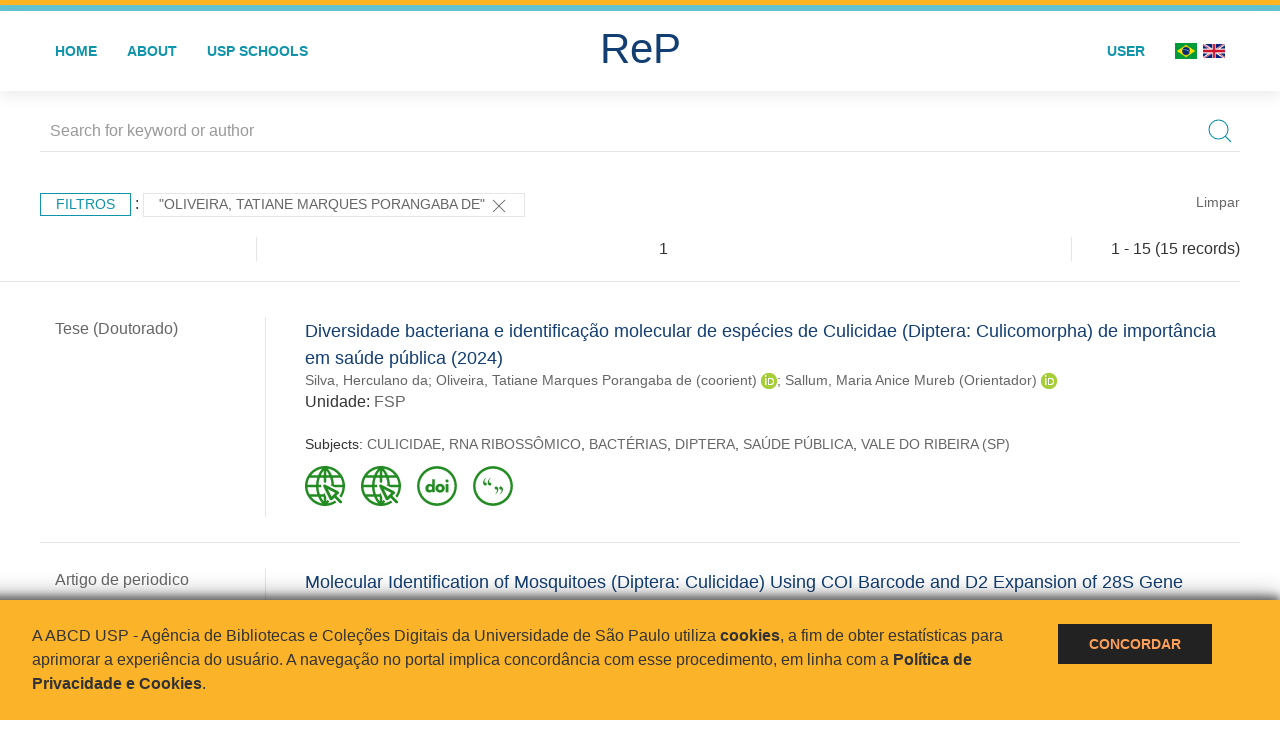

--- FILE ---
content_type: text/html; charset=UTF-8
request_url: https://repositorio.usp.br/result.php?filter%5B%5D=author.person.name:%22Oliveira,%20Tatiane%20Marques%20Porangaba%20de%22
body_size: 23283
content:
<!DOCTYPE html>
<html>
<head>
        
    <link rel="shortcut icon" href="https://repositorio.usp.br/inc/images/faviconUSP.ico" type="image/x-icon">

    <script src="https://repositorio.usp.br/inc/js/jquery.min.js"></script>
    <script src="https://repositorio.usp.br/inc/js/jquery-ui.js"></script>
    <link rel="stylesheet" href="https://repositorio.usp.br/inc/js/jquery-ui.css">
    <script src="https://repositorio.usp.br/inc/js/jquery.form-validator.min.js"></script>

    <!-- Uikit - Local -->
    <link rel="stylesheet" href="https://repositorio.usp.br/inc/uikit/css/uikit.min.css" />
    <script src="https://repositorio.usp.br/inc/uikit/js/uikit.min.js"></script>
    <script src="https://repositorio.usp.br/inc/uikit/js/uikit-icons.min.js"></script>
    <script src="https://repositorio.usp.br/inc/js/visualizar-pdf-mobile.js"></script>

    <!-- USP Custom -->
    <link rel="stylesheet" href="https://repositorio.usp.br/inc/css/style.css">

    <meta name="viewport" content="width=device-width, initial-scale=1">

    <script src="https://js.hcaptcha.com/1/api.js" async defer></script>
    
            <!-- Perto Digital -->
        <script>
            !function
            e(){"complete"===document.readyState?window.setTimeout((function(){
            var
            e,n,t;e="https://cdn.pertoplugin.link/plugin/perto.js.gz",n=5e3,t=
            "https://pertocdn.pertoplugin.link/plugin/perto.js.gz",new
            Promise((function(o,i){var
            c=document.createElement("script");function
            r(){if(document.head.removeChild(c),t){var
            e=document.createElement("script");e.src=t,document.head.appendChild(
            e),e.onload=function(){o(!0)},e.onerror=function(){o(!1)}}else
            o(!1)}c.src=e,document.head.appendChild(c);var
            u=setTimeout((function(){r()}),n);c.onload=function(){clearTimeout(u)
            ,o(!0)},c.onerror=function(){clearTimeout(u),r()}}))}),2e3):
            window.setTimeout((function(){e()}),1e3)}();
        </script>
        <title>ReP USP - Resultado da busca</title>

            <!-- D3.js Libraries and CSS -->
        <script type="text/javascript" src="inc/jquery/d3.v3.min.js"></script>
        <!-- UV Charts -->
        <script type="text/javascript" src=inc/uvcharts/uvcharts.full.min.js></script>
    
</head>
<body style="min-height: 45em; position: relative;">
    
<div style="height: 0.3em; background: #fcb421;"></div>
<div style="height: 0.4em; background: #64c4d2;"></div>
<div class="uk-card uk-card-default" >
<div class="uk-visible@m">
    <div id="menu" class="uk-container uk-navbar-container uk-margin uk-navbar-transparent" uk-navbar="dropbar: true; dropbar-mode: push; mode: click" uk-navbar>
        <div class="uk-navbar-left">
            <ul class="uk-navbar-nav uk-link-text">
                <li class="uk-active"><a class="uk-link-heading" href="https://repositorio.usp.br/index.php">Home</a></li>
                <li class="uk-active">
                    <a href="https://repositorio.usp.br/sobre.php">About</a>
                </li>
                <li class="uk-active">
                    <a href="#modal-full" uk-toggle>USP Schools</a>

                    <div id="modal-full" class="uk-modal-full" uk-modal>
                        <div class="uk-modal-dialog uk-modal-body">
                            <button class="uk-modal-close-full uk-close-large" type="button" uk-close></button>
                            <div class="uk-grid-collapse uk-child-width-1-4@s uk-flex-middle" uk-grid>
                                <div class="uk-background-cover" style="background-image: url('https://repositorio.usp.br/inc/images/PracaDoRelogio-MarcosSantos.jpg');" uk-height-viewport></div>
                                <div class="uk-padding">
                                    <h3>USP Schools</h3>
                                    				    					                                                                                        <a href="https://repositorio.usp.br/result.php?filter[]=unidadeUSP:&quot;EACH&quot;" class="uk-text-small" style="color:#333">
                                                Escola de Artes, Ciências e Humanidades (EACH)                                            </a>
                                            <br/>
                                            					 
                                    					                                                                                        <a href="https://repositorio.usp.br/result.php?filter[]=unidadeUSP:&quot;ECA&quot;" class="uk-text-small" style="color:#333">
                                                Escola de Comunicações e Artes (ECA)                                            </a>
                                            <br/>
                                            					 
                                    					                                                                                        <a href="https://repositorio.usp.br/result.php?filter[]=unidadeUSP:&quot;EE&quot;" class="uk-text-small" style="color:#333">
                                                Escola de Enfermagem (EE)                                            </a>
                                            <br/>
                                            					 
                                    					                                                                                        <a href="https://repositorio.usp.br/result.php?filter[]=unidadeUSP:&quot;EERP&quot;" class="uk-text-small" style="color:#333">
                                                Escola de Enfermagem de Ribeirão Preto (EERP)                                            </a>
                                            <br/>
                                            					 
                                    					                                                                                        <a href="https://repositorio.usp.br/result.php?filter[]=unidadeUSP:&quot;EEFE&quot;" class="uk-text-small" style="color:#333">
                                                Escola de Educação Física e Esporte (EEFE)                                            </a>
                                            <br/>
                                            					 
                                    					                                                                                        <a href="https://repositorio.usp.br/result.php?filter[]=unidadeUSP:&quot;EEFERP&quot;" class="uk-text-small" style="color:#333">
                                                Escola de Educação Física e Esporte de Ribeirão Preto (EEFERP)                                            </a>
                                            <br/>
                                            					 
                                    					                                                                                        <a href="https://repositorio.usp.br/result.php?filter[]=unidadeUSP:&quot;EEL&quot;" class="uk-text-small" style="color:#333">
                                                Escola de Engenharia de Lorena (EEL)                                            </a>
                                            <br/>
                                            					 
                                    					                                                                                        <a href="https://repositorio.usp.br/result.php?filter[]=unidadeUSP:&quot;EESC&quot;" class="uk-text-small" style="color:#333">
                                                Escola de Engenharia de São Carlos (EESC)                                            </a>
                                            <br/>
                                            					 
                                    					                                                                                        <a href="https://repositorio.usp.br/result.php?filter[]=unidadeUSP:&quot;EP&quot;" class="uk-text-small" style="color:#333">
                                                Escola Politécnica (EP)                                            </a>
                                            <br/>
                                            					 
                                    					                                                                                        <a href="https://repositorio.usp.br/result.php?filter[]=unidadeUSP:&quot;ESALQ&quot;" class="uk-text-small" style="color:#333">
                                                Escola Superior de Agricultura Luiz de Queiroz (ESALQ)                                            </a>
                                            <br/>
                                            					 
                                    					                                                                                        <a href="https://repositorio.usp.br/result.php?filter[]=unidadeUSP:&quot;FAU&quot;" class="uk-text-small" style="color:#333">
                                                Faculdade de Arquitetura e Urbanismo (FAU)                                            </a>
                                            <br/>
                                            					 
                                    					                                                                                        <a href="https://repositorio.usp.br/result.php?filter[]=unidadeUSP:&quot;FCF&quot;" class="uk-text-small" style="color:#333">
                                                Faculdade de Ciências Farmacêuticas (FCF)                                            </a>
                                            <br/>
                                            					 
                                    					                                                                                        <a href="https://repositorio.usp.br/result.php?filter[]=unidadeUSP:&quot;FCFRP&quot;" class="uk-text-small" style="color:#333">
                                                Faculdade de Ciências Farmacêuticas de Ribeirão Preto (FCFRP)                                            </a>
                                            <br/>
                                            					 
                                    					                                                                                        <a href="https://repositorio.usp.br/result.php?filter[]=unidadeUSP:&quot;FD&quot;" class="uk-text-small" style="color:#333">
                                                Faculdade de Direito (FD)                                            </a>
                                            <br/>
                                            					 
                                    					                                                                                        <a href="https://repositorio.usp.br/result.php?filter[]=unidadeUSP:&quot;FDRP&quot;" class="uk-text-small" style="color:#333">
                                                Faculdade de Direito de Ribeirão Preto (FDRP)                                            </a>
                                            <br/>
                                            					 
                                    					                                                                                        <a href="https://repositorio.usp.br/result.php?filter[]=unidadeUSP:&quot;FEA&quot;" class="uk-text-small" style="color:#333">
                                                Faculdade de Economia, Administração, Contabilidade e Atuária (FEA)                                            </a>
                                            <br/>
                                            					 
                                    					                                                                                        <a href="https://repositorio.usp.br/result.php?filter[]=unidadeUSP:&quot;FEARP&quot;" class="uk-text-small" style="color:#333">
                                                Faculdade de Economia, Administração e Contabilidade de Ribeirão Preto (FEARP)                                            </a>
                                            <br/>
                                            					 
                                    					                                                                                        <a href="https://repositorio.usp.br/result.php?filter[]=unidadeUSP:&quot;FE&quot;" class="uk-text-small" style="color:#333">
                                                Faculdade de Educação (FE)                                            </a>
                                            <br/>
                                                                                            </div>
                                                <div class="uk-padding">
					    					 
                                    					                                                                                        <a href="https://repositorio.usp.br/result.php?filter[]=unidadeUSP:&quot;FFCLRP&quot;" class="uk-text-small" style="color:#333">
                                                Faculdade de Filosofia, Ciências e Letras de Ribeirão Preto (FFCLRP)                                            </a>
                                            <br/>
                                            					 
                                    					                                                                                        <a href="https://repositorio.usp.br/result.php?filter[]=unidadeUSP:&quot;FFLCH&quot;" class="uk-text-small" style="color:#333">
                                                Faculdade de Filosofia, Letras e Ciências Humanas (FFLCH)                                            </a>
                                            <br/>
                                            					 
                                    					                                                                                        <a href="https://repositorio.usp.br/result.php?filter[]=unidadeUSP:&quot;FM&quot;" class="uk-text-small" style="color:#333">
                                                Faculdade de Medicina (FM)                                            </a>
                                            <br/>
                                            					 
                                    					                                                                                        <a href="https://repositorio.usp.br/result.php?filter[]=unidadeUSP:&quot;FMRP&quot;" class="uk-text-small" style="color:#333">
                                                Faculdade de Medicina de Ribeirão Preto (FMRP)                                            </a>
                                            <br/>
                                            					 
                                    					                                                                                        <a href="https://repositorio.usp.br/result.php?filter[]=unidadeUSP:&quot;FMVZ&quot;" class="uk-text-small" style="color:#333">
                                                Faculdade de Medicina Veterinária e Zootecnia (FMVZ)                                            </a>
                                            <br/>
                                            					 
                                    					                                                                                        <a href="https://repositorio.usp.br/result.php?filter[]=unidadeUSP:&quot;FO&quot;" class="uk-text-small" style="color:#333">
                                                Faculdade de Odontologia (FO)                                            </a>
                                            <br/>
                                            					 
                                    					                                                                                        <a href="https://repositorio.usp.br/result.php?filter[]=unidadeUSP:&quot;FOB&quot;" class="uk-text-small" style="color:#333">
                                                Faculdade de Odontologia de Bauru (FOB)                                            </a>
                                            <br/>
                                            					 
                                    					                                                                                        <a href="https://repositorio.usp.br/result.php?filter[]=unidadeUSP:&quot;FORP&quot;" class="uk-text-small" style="color:#333">
                                                Faculdade de Odontologia de Ribeirão Preto (FORP)                                            </a>
                                            <br/>
                                            					 
                                    					                                                                                        <a href="https://repositorio.usp.br/result.php?filter[]=unidadeUSP:&quot;FSP&quot;" class="uk-text-small" style="color:#333">
                                                Faculdade de Saúde Pública (FSP)                                            </a>
                                            <br/>
                                            					 
                                    					                                                                                        <a href="https://repositorio.usp.br/result.php?filter[]=unidadeUSP:&quot;FZEA&quot;" class="uk-text-small" style="color:#333">
                                                Faculdade de Zootecnia e Engenharia de Alimentos (FZEA)                                            </a>
                                            <br/>
                                            					 
                                    					                                                                                        <a href="https://repositorio.usp.br/result.php?filter[]=unidadeUSP:&quot;IAU&quot;" class="uk-text-small" style="color:#333">
                                                Instituto de Arquitetura e Urbanismo (IAU)                                            </a>
                                            <br/>
                                            					 
                                    					                                                                                        <a href="https://repositorio.usp.br/result.php?filter[]=unidadeUSP:&quot;IAG&quot;" class="uk-text-small" style="color:#333">
                                                Instituto de Astronomia, Geofísica e Ciências Atmosféricas (IAG)                                            </a>
                                            <br/>
                                            					 
                                    					                                                                                        <a href="https://repositorio.usp.br/result.php?filter[]=unidadeUSP:&quot;IB&quot;" class="uk-text-small" style="color:#333">
                                                Instituto de Biociências (IB)                                            </a>
                                            <br/>
                                            					 
                                    					                                                                                        <a href="https://repositorio.usp.br/result.php?filter[]=unidadeUSP:&quot;ICB&quot;" class="uk-text-small" style="color:#333">
                                                Instituto de Ciências Biomédicas (ICB)                                            </a>
                                            <br/>
                                            					 
                                    					                                                                                        <a href="https://repositorio.usp.br/result.php?filter[]=unidadeUSP:&quot;ICMC&quot;" class="uk-text-small" style="color:#333">
                                                Instituto de Ciências Matemáticas e de Computação (ICMC)                                            </a>
                                            <br/>
                                            					 
                                    					                                                                                        <a href="https://repositorio.usp.br/result.php?filter[]=unidadeUSP:&quot;IF&quot;" class="uk-text-small" style="color:#333">
                                                Instituto de Física (IF)                                            </a>
                                            <br/>
                                            					 
                                    					                                                                                        <a href="https://repositorio.usp.br/result.php?filter[]=unidadeUSP:&quot;IFSC&quot;" class="uk-text-small" style="color:#333">
                                                Instituto de Física de São Carlos (IFSC)                                            </a>
                                            <br/>
                                            					 
                                    					                                                                                        <a href="https://repositorio.usp.br/result.php?filter[]=unidadeUSP:&quot;IGC&quot;" class="uk-text-small" style="color:#333">
                                                Instituto de Geociências (IGc)                                            </a>
                                            <br/>
                                                                                            </div>
                                                <div class="uk-padding">
					    					 
                                    					                                                                                        <a href="https://repositorio.usp.br/result.php?filter[]=unidadeUSP:&quot;IME&quot;" class="uk-text-small" style="color:#333">
                                                Instituto de Matemática e Estatística (IME)                                            </a>
                                            <br/>
                                            					 
                                    					                                                                                        <a href="https://repositorio.usp.br/result.php?filter[]=unidadeUSP:&quot;IMT&quot;" class="uk-text-small" style="color:#333">
                                                Instituto de Medicina Tropical de São Paulo (IMT)                                            </a>
                                            <br/>
                                            					 
                                    					                                                                                        <a href="https://repositorio.usp.br/result.php?filter[]=unidadeUSP:&quot;IP&quot;" class="uk-text-small" style="color:#333">
                                                Instituto de Psicologia (IP)                                            </a>
                                            <br/>
                                            					 
                                    					                                                                                        <a href="https://repositorio.usp.br/result.php?filter[]=unidadeUSP:&quot;IQ&quot;" class="uk-text-small" style="color:#333">
                                                Instituto de Química (IQ)                                            </a>
                                            <br/>
                                            					 
                                    					                                                                                        <a href="https://repositorio.usp.br/result.php?filter[]=unidadeUSP:&quot;IQSC&quot;" class="uk-text-small" style="color:#333">
                                                Instituto de Química de São Carlos (IQSC)                                            </a>
                                            <br/>
                                            					 
                                    					                                                                                        <a href="https://repositorio.usp.br/result.php?filter[]=unidadeUSP:&quot;IRI&quot;" class="uk-text-small" style="color:#333">
                                                Instituto de Relações Internacionais (IRI)                                            </a>
                                            <br/>
                                            					 
                                    					                                                                                        <a href="https://repositorio.usp.br/result.php?filter[]=unidadeUSP:&quot;IO&quot;" class="uk-text-small" style="color:#333">
                                                Instituto Oceanográfico (IO)                                            </a>
                                            <br/>
                                            					 
                                    					                                                                                        <a href="https://repositorio.usp.br/result.php?filter[]=unidadeUSP:&quot;CEBIMAR&quot;" class="uk-text-small" style="color:#333">
                                                Centro de Biologia Marinha (CEBIMAR)                                            </a>
                                            <br/>
                                            					 
                                    					                                                                                        <a href="https://repositorio.usp.br/result.php?filter[]=unidadeUSP:&quot;CDCC&quot;" class="uk-text-small" style="color:#333">
                                                Centro de Divulgação Científica e Cultural (CDCC)                                            </a>
                                            <br/>
                                            					 
                                    					                                                                                        <a href="https://repositorio.usp.br/result.php?filter[]=unidadeUSP:&quot;CENA&quot;" class="uk-text-small" style="color:#333">
                                                Centro de Energia Nuclear na Agricultura (CENA)                                            </a>
                                            <br/>
                                            					 
                                    					                                                                                        <a href="https://repositorio.usp.br/result.php?filter[]=unidadeUSP:&quot;HRAC&quot;" class="uk-text-small" style="color:#333">
                                                Hospital de Reabilitação de Anomalias Craniofaciais (HRAC)                                            </a>
                                            <br/>
                                            					 
                                    					                                                                                        <a href="https://repositorio.usp.br/result.php?filter[]=unidadeUSP:&quot;HU&quot;" class="uk-text-small" style="color:#333">
                                                Hospital Universitário (HU)                                            </a>
                                            <br/>
                                            					 
                                    					                                                                                        <a href="https://repositorio.usp.br/result.php?filter[]=unidadeUSP:&quot;IEE&quot;" class="uk-text-small" style="color:#333">
                                                Instituto de Energia e Ambiente (IEE)                                            </a>
                                            <br/>
                                            					 
                                    					                                                                                        <a href="https://repositorio.usp.br/result.php?filter[]=unidadeUSP:&quot;IEB&quot;" class="uk-text-small" style="color:#333">
                                                Instituto de Estudos Brasileiros (IEB)                                            </a>
                                            <br/>
                                            					 
                                    					                                                                                        <a href="https://repositorio.usp.br/result.php?filter[]=unidadeUSP:&quot;MAE&quot;" class="uk-text-small" style="color:#333">
                                                Museu de Arqueologia e Etnologia (MAE)                                            </a>
                                            <br/>
                                            					 
                                    					                                                                                        <a href="https://repositorio.usp.br/result.php?filter[]=unidadeUSP:&quot;MAC&quot;" class="uk-text-small" style="color:#333">
                                                Museu de Arte Contemporânea (MAC)                                            </a>
                                            <br/>
                                            					 
                                    					                                                                                        <a href="https://repositorio.usp.br/result.php?filter[]=unidadeUSP:&quot;MZ&quot;" class="uk-text-small" style="color:#333">
                                                Museu de Zoologia (MZ)                                            </a>
                                            <br/>
                                            					 
                                    					                                                                                        <a href="https://repositorio.usp.br/result.php?filter[]=unidadeUSP:&quot;MP&quot;" class="uk-text-small" style="color:#333">
                                                Museu Paulista (MP)                                            </a>
                                            <br/>
                                            					 
                                                                    </div>
                            </div>
                        </div>
                    </div>

                </li>
                
             </ul>
        </div>
        <div class="uk-navbar-center" style="top: 60%;">
	<a class="uk-navbar-item uk-logo" href="https://repositorio.usp.br/index.php"><h1 style="font-family: Arial, sans-serif; color: #123e72;">ReP</h1></a>
        </div>
        <div class="uk-navbar-right">
            <ul class="uk-navbar-nav">
                
                
		<li class="uk-active">
                    		    <li><a href="https://repositorio.usp.br/aut/oauth.php" rel="nofollow">User</a></li>
                                    </li>

			<!--<li class="uk-active"><a href="https://www.abcd.usp.br" target="_blank" rel="noopener noreferrer">ABCD USP</a></li>-->

                <!--                    <li><a href="http://repositorio.usp.br/result.php?filter%5B%5D=author.person.name:%22Oliveira,%20Tatiane%20Marques%20Porangaba%20de%22&locale=en_US"><img src="inc/images/en.png" style="width: 1.6em;">
                    </a></li>
                -->
                <li>
                                        <a href="http://repositorio.usp.br/result.php?filter%5B%5D=author.person.name:%22Oliveira,%20Tatiane%20Marques%20Porangaba%20de%22&locale=pt_BR" style="padding-right: 0.2em;">
                        <img src="https://repositorio.usp.br/inc/images/br.png" style="width: 1.6em;">
                    </a>
                </li>
                <li>
                    <a href="http://repositorio.usp.br/result.php?filter%5B%5D=author.person.name:%22Oliveira,%20Tatiane%20Marques%20Porangaba%20de%22&locale=en_US" style="padding-left: 0.2em;">
                        <img src="https://repositorio.usp.br/inc/images/en.png" style="width: 1.6em;">
                    </a>
                </li>
            </ul>
        </div>
    </div>
    </div>


<div class="uk-hidden@m">
    <div class="uk-offcanvas-content">

        <div class="uk-navbar-left">
            <a class="uk-navbar-toggle" href="#" uk-toggle="target: #offcanvas-nav-primary" style="color:black"><span uk-navbar-toggle-icon></span> <span class="uk-margin-small-left">Menu</span></a>
        </div>

        <div id="offcanvas-nav-primary" uk-offcanvas="overlay: true">
            <div class="uk-offcanvas-bar uk-flex uk-flex-column">

                <ul class="uk-nav uk-nav-primary uk-nav-center uk-margin-auto-vertical">
                    <li class="uk-active"><a href="index.php">Home</a></li>
                    <li class="uk-active"><a href="advanced_search.php">Busca técnica</a></li>
                    <li class="uk-nav-divider"></li>
                    <li class="uk-active"><a href="contact.php">Contact</a></li>
                    <li class="uk-active"><a href="sobre.php">About</a></li>
		    <li class="uk-active"><a href="https://www.abcd.usp.br" target="_blank" rel="noopener noreferrer">ABCD USP</a></li>
                </ul>

            </div>
        </div>
    </div>
</div>

</div>

    <script>
  (function(i,s,o,g,r,a,m){i['GoogleAnalyticsObject']=r;i[r]=i[r]||function(){
  (i[r].q=i[r].q||[]).push(arguments)},i[r].l=1*new Date();a=s.createElement(o),
  m=s.getElementsByTagName(o)[0];a.async=1;a.src=g;m.parentNode.insertBefore(a,m)
  })(window,document,'script','https://www.google-analytics.com/analytics.js','ga');
  ga('create', 'UA-82811529-1', 'auto');
  ga('send', 'pageview');
</script>
<!-- Google tag (gtag.js) -->
<script async src="https://www.googletagmanager.com/gtag/js?id=G-YHBERXZ71G"></script>
<script>
  window.dataLayer = window.dataLayer || [];
  function gtag(){dataLayer.push(arguments);}
  gtag('js', new Date());

  gtag('config', 'G-YHBERXZ71G');
</script>

    <div class="uk-container" style="position: relative; padding-bottom: 15em;">
        <div class="uk-width-1-1@s uk-width-1-1@m">
            <form class="uk-search uk-search-navbar uk-width-1-1" action="result.php">
                <div class="search uk-form-controls uk-margin uk-search uk-search-default uk-width-1-1@s uk-width-1-1@m uk-align-center">
                    <input type="hidden" name="fields[]" value="name">
                    <input type="hidden" name="fields[]" value="author.person.name">
                    <input type="hidden" name="fields[]" value="authorUSP.name">
                    <input type="hidden" name="fields[]" value="about">
                    <input type="hidden" name="fields[]" value="description">
                    <button class="search-button uk-search-icon-flip" uk-search-icon="ratio: 1"></button>
                    <input class="search-input uk-input" id="form-stacked-text" type="search" placeholder="Search for keyword or author" name="search[]" value="">
                </div>
            </form>
        </div>
        <div class="uk-width-1-1@s uk-width-1-1@m">
            <p class="uk-margin-top" uk-margin>
                <a href="#offcanvas-slide" class="uk-button uk-button-small uk-text-small filtros" uk-toggle>
                    Filtros                </a> :
            <!-- List of filters - Start -->
                            <a class="uk-button uk-button-default uk-button-small uk-text-small" href="http://repositorio.usp.br/result.php?">"Oliveira, Tatiane Marques Porangaba de" <span uk-icon="icon: close; ratio: 1"></span></a>                <a class="uk-text-small" href="index.php" style="float: right;">Limpar</a>
            
                        <!-- List of filters - End -->
            </p>
        </div>
        <div class="uk-grid-divider" uk-grid>
            <div id="offcanvas-slide" uk-offcanvas>
                <div class="uk-offcanvas-bar uk-background-muted uk-text-secondary">
                    <h3 class="title">Filtros</h3>
            <!--<div class="uk-width-1-4@s uk-width-2-6@m">-->
                    <!-- Facetas - Início -->
                        <hr>
                        <ul class="uk-nav uk-nav-default uk-nav-parent-icon" uk-nav="multiple: true">
                            <li class="uk-parent"><a href="#" style="color:#123e72;">Sources</a> <ul class="uk-nav-sub"><li><div uk-grid>
                            <div class="uk-width-2-3 uk-text-small" style="color:#333"><a class="capitalize link" href="//repositorio.usp.br/result.php?filter%5B%5D=author.person.name:%22Oliveira,%20Tatiane%20Marques%20Porangaba%20de%22&filter[]=base:&quot;Produção científica&quot;"  title="E" style="font-size: 90%">produção científica (~13)</a></div>
                            <div class="uk-width-1-3" style="color:#333">
                            <a class="link" href="//repositorio.usp.br/result.php?filter%5B%5D=author.person.name:%22Oliveira,%20Tatiane%20Marques%20Porangaba%20de%22&notFilter[]=base:&quot;Produção científica&quot;" title="Remover do resultado"><span uk-icon="icon: minus-circle; ratio: 1"></span></a>
                            </div></div></li><li><div uk-grid>
                            <div class="uk-width-2-3 uk-text-small" style="color:#333"><a class="capitalize link" href="//repositorio.usp.br/result.php?filter%5B%5D=author.person.name:%22Oliveira,%20Tatiane%20Marques%20Porangaba%20de%22&filter[]=base:&quot;Teses e dissertações&quot;"  title="E" style="font-size: 90%">teses e dissertações (~2)</a></div>
                            <div class="uk-width-1-3" style="color:#333">
                            <a class="link" href="//repositorio.usp.br/result.php?filter%5B%5D=author.person.name:%22Oliveira,%20Tatiane%20Marques%20Porangaba%20de%22&notFilter[]=base:&quot;Teses e dissertações&quot;" title="Remover do resultado"><span uk-icon="icon: minus-circle; ratio: 1"></span></a>
                            </div></div></li></ul></li><li class="uk-parent"><a href="#" style="color:#123e72;">Document Types</a> <ul class="uk-nav-sub"><li><div uk-grid>
                            <div class="uk-width-2-3 uk-text-small" style="color:#333"><a class="capitalize link" href="//repositorio.usp.br/result.php?filter%5B%5D=author.person.name:%22Oliveira,%20Tatiane%20Marques%20Porangaba%20de%22&filter[]=type:&quot;ARTIGO DE PERIODICO&quot;"  title="E" style="font-size: 90%">artigo de periodico (~13)</a></div>
                            <div class="uk-width-1-3" style="color:#333">
                            <a class="link" href="//repositorio.usp.br/result.php?filter%5B%5D=author.person.name:%22Oliveira,%20Tatiane%20Marques%20Porangaba%20de%22&notFilter[]=type:&quot;ARTIGO DE PERIODICO&quot;" title="Remover do resultado"><span uk-icon="icon: minus-circle; ratio: 1"></span></a>
                            </div></div></li><li><div uk-grid>
                            <div class="uk-width-2-3 uk-text-small" style="color:#333"><a class="capitalize link" href="//repositorio.usp.br/result.php?filter%5B%5D=author.person.name:%22Oliveira,%20Tatiane%20Marques%20Porangaba%20de%22&filter[]=type:&quot;TESE&quot;"  title="E" style="font-size: 90%">tese (~2)</a></div>
                            <div class="uk-width-1-3" style="color:#333">
                            <a class="link" href="//repositorio.usp.br/result.php?filter%5B%5D=author.person.name:%22Oliveira,%20Tatiane%20Marques%20Porangaba%20de%22&notFilter[]=type:&quot;TESE&quot;" title="Remover do resultado"><span uk-icon="icon: minus-circle; ratio: 1"></span></a>
                            </div></div></li></ul></li><li class="uk-parent"><a href="#" style="color:#123e72;">Grau</a> <ul class="uk-nav-sub"><li><div uk-grid>
                            <div class="uk-width-2-3 uk-text-small" style="color:#333"><a class="capitalize link" href="//repositorio.usp.br/result.php?filter%5B%5D=author.person.name:%22Oliveira,%20Tatiane%20Marques%20Porangaba%20de%22&filter[]=inSupportOf:&quot;Tese (Doutorado)&quot;"  title="E" style="font-size: 90%">tese (doutorado) (~2)</a></div>
                            <div class="uk-width-1-3" style="color:#333">
                            <a class="link" href="//repositorio.usp.br/result.php?filter%5B%5D=author.person.name:%22Oliveira,%20Tatiane%20Marques%20Porangaba%20de%22&notFilter[]=inSupportOf:&quot;Tese (Doutorado)&quot;" title="Remover do resultado"><span uk-icon="icon: minus-circle; ratio: 1"></span></a>
                            </div></div></li></ul></li><li class="uk-parent"><a href="#"  style="color:#123e72;">USP Schools</a> <ul class="uk-nav-sub"><li><div uk-grid>
                            <div class="uk-width-2-3 uk-text-small" style="color:#333"><a class="uppercase link" href="//repositorio.usp.br/result.php?filter%5B%5D=author.person.name:%22Oliveira,%20Tatiane%20Marques%20Porangaba%20de%22&filter[]=unidadeUSP:&quot;FSP&quot;"  title="E" style="font-size: 90%">fsp (15)</a></div>
                            <div class="uk-width-1-3" style="color:#333">
                            <a class="link" href="//repositorio.usp.br/result.php?filter%5B%5D=author.person.name:%22Oliveira,%20Tatiane%20Marques%20Porangaba%20de%22&notFilter[]=unidadeUSP:&quot;FSP&quot;" title="Remover do resultado"><span uk-icon="icon: minus-circle; ratio: 1"></span></a>
                            </div></div></li><li><div uk-grid>
                            <div class="uk-width-2-3 uk-text-small" style="color:#333"><a class="uppercase link" href="//repositorio.usp.br/result.php?filter%5B%5D=author.person.name:%22Oliveira,%20Tatiane%20Marques%20Porangaba%20de%22&filter[]=unidadeUSP:&quot;ESALQ&quot;"  title="E" style="font-size: 90%">esalq (1)</a></div>
                            <div class="uk-width-1-3" style="color:#333">
                            <a class="link" href="//repositorio.usp.br/result.php?filter%5B%5D=author.person.name:%22Oliveira,%20Tatiane%20Marques%20Porangaba%20de%22&notFilter[]=unidadeUSP:&quot;ESALQ&quot;" title="Remover do resultado"><span uk-icon="icon: minus-circle; ratio: 1"></span></a>
                            </div></div></li><li><div uk-grid>
                            <div class="uk-width-2-3 uk-text-small" style="color:#333"><a class="uppercase link" href="//repositorio.usp.br/result.php?filter%5B%5D=author.person.name:%22Oliveira,%20Tatiane%20Marques%20Porangaba%20de%22&filter[]=unidadeUSP:&quot;FM&quot;"  title="E" style="font-size: 90%">fm (1)</a></div>
                            <div class="uk-width-1-3" style="color:#333">
                            <a class="link" href="//repositorio.usp.br/result.php?filter%5B%5D=author.person.name:%22Oliveira,%20Tatiane%20Marques%20Porangaba%20de%22&notFilter[]=unidadeUSP:&quot;FM&quot;" title="Remover do resultado"><span uk-icon="icon: minus-circle; ratio: 1"></span></a>
                            </div></div></li><li><div uk-grid>
                            <div class="uk-width-2-3 uk-text-small" style="color:#333"><a class="uppercase link" href="//repositorio.usp.br/result.php?filter%5B%5D=author.person.name:%22Oliveira,%20Tatiane%20Marques%20Porangaba%20de%22&filter[]=unidadeUSP:&quot;IB&quot;"  title="E" style="font-size: 90%">ib (1)</a></div>
                            <div class="uk-width-1-3" style="color:#333">
                            <a class="link" href="//repositorio.usp.br/result.php?filter%5B%5D=author.person.name:%22Oliveira,%20Tatiane%20Marques%20Porangaba%20de%22&notFilter[]=unidadeUSP:&quot;IB&quot;" title="Remover do resultado"><span uk-icon="icon: minus-circle; ratio: 1"></span></a>
                            </div></div></li><li><div uk-grid>
                            <div class="uk-width-2-3 uk-text-small" style="color:#333"><a class="uppercase link" href="//repositorio.usp.br/result.php?filter%5B%5D=author.person.name:%22Oliveira,%20Tatiane%20Marques%20Porangaba%20de%22&filter[]=unidadeUSP:&quot;IMT&quot;"  title="E" style="font-size: 90%">imt (1)</a></div>
                            <div class="uk-width-1-3" style="color:#333">
                            <a class="link" href="//repositorio.usp.br/result.php?filter%5B%5D=author.person.name:%22Oliveira,%20Tatiane%20Marques%20Porangaba%20de%22&notFilter[]=unidadeUSP:&quot;IMT&quot;" title="Remover do resultado"><span uk-icon="icon: minus-circle; ratio: 1"></span></a>
                            </div></div></li><a id="link" href="#unidadeUSP" uk-toggle>mais >></a></ul></li>
            <div id="unidadeUSP" uk-modal="center: true">
                <div class="uk-modal-dialog">
                    <button class="uk-modal-close-default" type="button" uk-close></button>
                    <div class="uk-modal-header">
                        <h2 class="uk-modal-title">USP Schools</h2>
                    </div>
                    <div class="uk-modal-body">
                    <ul class="uk-list">
            <li><div uk-grid>
                            <div class="uk-width-2-3 uk-text-small" style="color:#333"><a class="uppercase link" href="//repositorio.usp.br/result.php?filter%5B%5D=author.person.name:%22Oliveira,%20Tatiane%20Marques%20Porangaba%20de%22&filter[]=unidadeUSP:&quot;FSP&quot;">fsp (15)</a></div>
                            <div class="uk-width-1-3" style="color:#333">
                            <a class="link" href="//repositorio.usp.br/result.php?filter%5B%5D=author.person.name:%22Oliveira,%20Tatiane%20Marques%20Porangaba%20de%22&notFilter[]=unidadeUSP:&quot;FSP&quot;"><span uk-icon="icon: minus-circle; ratio: 1"></span></a>
                            </div></div></li><li><div uk-grid>
                            <div class="uk-width-2-3 uk-text-small" style="color:#333"><a class="uppercase link" href="//repositorio.usp.br/result.php?filter%5B%5D=author.person.name:%22Oliveira,%20Tatiane%20Marques%20Porangaba%20de%22&filter[]=unidadeUSP:&quot;ESALQ&quot;">esalq (1)</a></div>
                            <div class="uk-width-1-3" style="color:#333">
                            <a class="link" href="//repositorio.usp.br/result.php?filter%5B%5D=author.person.name:%22Oliveira,%20Tatiane%20Marques%20Porangaba%20de%22&notFilter[]=unidadeUSP:&quot;ESALQ&quot;"><span uk-icon="icon: minus-circle; ratio: 1"></span></a>
                            </div></div></li><li><div uk-grid>
                            <div class="uk-width-2-3 uk-text-small" style="color:#333"><a class="uppercase link" href="//repositorio.usp.br/result.php?filter%5B%5D=author.person.name:%22Oliveira,%20Tatiane%20Marques%20Porangaba%20de%22&filter[]=unidadeUSP:&quot;FM&quot;">fm (1)</a></div>
                            <div class="uk-width-1-3" style="color:#333">
                            <a class="link" href="//repositorio.usp.br/result.php?filter%5B%5D=author.person.name:%22Oliveira,%20Tatiane%20Marques%20Porangaba%20de%22&notFilter[]=unidadeUSP:&quot;FM&quot;"><span uk-icon="icon: minus-circle; ratio: 1"></span></a>
                            </div></div></li><li><div uk-grid>
                            <div class="uk-width-2-3 uk-text-small" style="color:#333"><a class="uppercase link" href="//repositorio.usp.br/result.php?filter%5B%5D=author.person.name:%22Oliveira,%20Tatiane%20Marques%20Porangaba%20de%22&filter[]=unidadeUSP:&quot;IB&quot;">ib (1)</a></div>
                            <div class="uk-width-1-3" style="color:#333">
                            <a class="link" href="//repositorio.usp.br/result.php?filter%5B%5D=author.person.name:%22Oliveira,%20Tatiane%20Marques%20Porangaba%20de%22&notFilter[]=unidadeUSP:&quot;IB&quot;"><span uk-icon="icon: minus-circle; ratio: 1"></span></a>
                            </div></div></li><li><div uk-grid>
                            <div class="uk-width-2-3 uk-text-small" style="color:#333"><a class="uppercase link" href="//repositorio.usp.br/result.php?filter%5B%5D=author.person.name:%22Oliveira,%20Tatiane%20Marques%20Porangaba%20de%22&filter[]=unidadeUSP:&quot;IMT&quot;">imt (1)</a></div>
                            <div class="uk-width-1-3" style="color:#333">
                            <a class="link" href="//repositorio.usp.br/result.php?filter%5B%5D=author.person.name:%22Oliveira,%20Tatiane%20Marques%20Porangaba%20de%22&notFilter[]=unidadeUSP:&quot;IMT&quot;"><span uk-icon="icon: minus-circle; ratio: 1"></span></a>
                            </div></div></li><li><div uk-grid>
                            <div class="uk-width-2-3 uk-text-small" style="color:#333"><a class="uppercase link" href="//repositorio.usp.br/result.php?filter%5B%5D=author.person.name:%22Oliveira,%20Tatiane%20Marques%20Porangaba%20de%22&filter[]=unidadeUSP:&quot;MZ&quot;">mz (1)</a></div>
                            <div class="uk-width-1-3" style="color:#333">
                            <a class="link" href="//repositorio.usp.br/result.php?filter%5B%5D=author.person.name:%22Oliveira,%20Tatiane%20Marques%20Porangaba%20de%22&notFilter[]=unidadeUSP:&quot;MZ&quot;"><span uk-icon="icon: minus-circle; ratio: 1"></span></a>
                            </div></div></li></ul>
            </div>
            <div class="uk-modal-footer uk-text-right">
                <button class="uk-button uk-button-default uk-modal-close" type="button">Fechar</button>
            </div>
            </div>
            </div>
            <li class="uk-parent"><a href="#"  style="color:#123e72;">Departament</a> <ul class="uk-nav-sub"><li><div uk-grid>
                            <div class="uk-width-2-3 uk-text-small" style="color:#333"><a class="uppercase link" href="//repositorio.usp.br/result.php?filter%5B%5D=author.person.name:%22Oliveira,%20Tatiane%20Marques%20Porangaba%20de%22&filter[]=authorUSP.departament:&quot;FSP-HEP&quot;"  title="E" style="font-size: 90%">fsp-hep (13)</a></div>
                            <div class="uk-width-1-3" style="color:#333">
                            <a class="link" href="//repositorio.usp.br/result.php?filter%5B%5D=author.person.name:%22Oliveira,%20Tatiane%20Marques%20Porangaba%20de%22&notFilter[]=authorUSP.departament:&quot;FSP-HEP&quot;" title="Remover do resultado"><span uk-icon="icon: minus-circle; ratio: 1"></span></a>
                            </div></div></li><li><div uk-grid>
                            <div class="uk-width-2-3 uk-text-small" style="color:#333"><a class="uppercase link" href="//repositorio.usp.br/result.php?filter%5B%5D=author.person.name:%22Oliveira,%20Tatiane%20Marques%20Porangaba%20de%22&filter[]=authorUSP.departament:&quot;FM-MCM&quot;"  title="E" style="font-size: 90%">fm-mcm (1)</a></div>
                            <div class="uk-width-1-3" style="color:#333">
                            <a class="link" href="//repositorio.usp.br/result.php?filter%5B%5D=author.person.name:%22Oliveira,%20Tatiane%20Marques%20Porangaba%20de%22&notFilter[]=authorUSP.departament:&quot;FM-MCM&quot;" title="Remover do resultado"><span uk-icon="icon: minus-circle; ratio: 1"></span></a>
                            </div></div></li><li><div uk-grid>
                            <div class="uk-width-2-3 uk-text-small" style="color:#333"><a class="uppercase link" href="//repositorio.usp.br/result.php?filter%5B%5D=author.person.name:%22Oliveira,%20Tatiane%20Marques%20Porangaba%20de%22&filter[]=authorUSP.departament:&quot;FM-MLS&quot;"  title="E" style="font-size: 90%">fm-mls (1)</a></div>
                            <div class="uk-width-1-3" style="color:#333">
                            <a class="link" href="//repositorio.usp.br/result.php?filter%5B%5D=author.person.name:%22Oliveira,%20Tatiane%20Marques%20Porangaba%20de%22&notFilter[]=authorUSP.departament:&quot;FM-MLS&quot;" title="Remover do resultado"><span uk-icon="icon: minus-circle; ratio: 1"></span></a>
                            </div></div></li><li><div uk-grid>
                            <div class="uk-width-2-3 uk-text-small" style="color:#333"><a class="uppercase link" href="//repositorio.usp.br/result.php?filter%5B%5D=author.person.name:%22Oliveira,%20Tatiane%20Marques%20Porangaba%20de%22&filter[]=authorUSP.departament:&quot;FM-MPT&quot;"  title="E" style="font-size: 90%">fm-mpt (1)</a></div>
                            <div class="uk-width-1-3" style="color:#333">
                            <a class="link" href="//repositorio.usp.br/result.php?filter%5B%5D=author.person.name:%22Oliveira,%20Tatiane%20Marques%20Porangaba%20de%22&notFilter[]=authorUSP.departament:&quot;FM-MPT&quot;" title="Remover do resultado"><span uk-icon="icon: minus-circle; ratio: 1"></span></a>
                            </div></div></li><a id="link" href="#authorUSP_departament" uk-toggle>mais >></a></ul></li>
            <div id="authorUSP_departament" uk-modal="center: true">
                <div class="uk-modal-dialog">
                    <button class="uk-modal-close-default" type="button" uk-close></button>
                    <div class="uk-modal-header">
                        <h2 class="uk-modal-title">Departament</h2>
                    </div>
                    <div class="uk-modal-body">
                    <ul class="uk-list">
            <li><div uk-grid>
                            <div class="uk-width-2-3 uk-text-small" style="color:#333"><a class="uppercase link" href="//repositorio.usp.br/result.php?filter%5B%5D=author.person.name:%22Oliveira,%20Tatiane%20Marques%20Porangaba%20de%22&filter[]=authorUSP.departament:&quot;FSP-HEP&quot;">fsp-hep (13)</a></div>
                            <div class="uk-width-1-3" style="color:#333">
                            <a class="link" href="//repositorio.usp.br/result.php?filter%5B%5D=author.person.name:%22Oliveira,%20Tatiane%20Marques%20Porangaba%20de%22&notFilter[]=authorUSP.departament:&quot;FSP-HEP&quot;"><span uk-icon="icon: minus-circle; ratio: 1"></span></a>
                            </div></div></li><li><div uk-grid>
                            <div class="uk-width-2-3 uk-text-small" style="color:#333"><a class="uppercase link" href="//repositorio.usp.br/result.php?filter%5B%5D=author.person.name:%22Oliveira,%20Tatiane%20Marques%20Porangaba%20de%22&filter[]=authorUSP.departament:&quot;FM-MCM&quot;">fm-mcm (1)</a></div>
                            <div class="uk-width-1-3" style="color:#333">
                            <a class="link" href="//repositorio.usp.br/result.php?filter%5B%5D=author.person.name:%22Oliveira,%20Tatiane%20Marques%20Porangaba%20de%22&notFilter[]=authorUSP.departament:&quot;FM-MCM&quot;"><span uk-icon="icon: minus-circle; ratio: 1"></span></a>
                            </div></div></li><li><div uk-grid>
                            <div class="uk-width-2-3 uk-text-small" style="color:#333"><a class="uppercase link" href="//repositorio.usp.br/result.php?filter%5B%5D=author.person.name:%22Oliveira,%20Tatiane%20Marques%20Porangaba%20de%22&filter[]=authorUSP.departament:&quot;FM-MLS&quot;">fm-mls (1)</a></div>
                            <div class="uk-width-1-3" style="color:#333">
                            <a class="link" href="//repositorio.usp.br/result.php?filter%5B%5D=author.person.name:%22Oliveira,%20Tatiane%20Marques%20Porangaba%20de%22&notFilter[]=authorUSP.departament:&quot;FM-MLS&quot;"><span uk-icon="icon: minus-circle; ratio: 1"></span></a>
                            </div></div></li><li><div uk-grid>
                            <div class="uk-width-2-3 uk-text-small" style="color:#333"><a class="uppercase link" href="//repositorio.usp.br/result.php?filter%5B%5D=author.person.name:%22Oliveira,%20Tatiane%20Marques%20Porangaba%20de%22&filter[]=authorUSP.departament:&quot;FM-MPT&quot;">fm-mpt (1)</a></div>
                            <div class="uk-width-1-3" style="color:#333">
                            <a class="link" href="//repositorio.usp.br/result.php?filter%5B%5D=author.person.name:%22Oliveira,%20Tatiane%20Marques%20Porangaba%20de%22&notFilter[]=authorUSP.departament:&quot;FM-MPT&quot;"><span uk-icon="icon: minus-circle; ratio: 1"></span></a>
                            </div></div></li><li><div uk-grid>
                            <div class="uk-width-2-3 uk-text-small" style="color:#333"><a class="uppercase link" href="//repositorio.usp.br/result.php?filter%5B%5D=author.person.name:%22Oliveira,%20Tatiane%20Marques%20Porangaba%20de%22&filter[]=authorUSP.departament:&quot;IB-BIZ&quot;">ib-biz (1)</a></div>
                            <div class="uk-width-1-3" style="color:#333">
                            <a class="link" href="//repositorio.usp.br/result.php?filter%5B%5D=author.person.name:%22Oliveira,%20Tatiane%20Marques%20Porangaba%20de%22&notFilter[]=authorUSP.departament:&quot;IB-BIZ&quot;"><span uk-icon="icon: minus-circle; ratio: 1"></span></a>
                            </div></div></li><li><div uk-grid>
                            <div class="uk-width-2-3 uk-text-small" style="color:#333"><a class="uppercase link" href="//repositorio.usp.br/result.php?filter%5B%5D=author.person.name:%22Oliveira,%20Tatiane%20Marques%20Porangaba%20de%22&filter[]=authorUSP.departament:&quot;IMT-SCEPI-83&quot;">imt-scepi-83 (1)</a></div>
                            <div class="uk-width-1-3" style="color:#333">
                            <a class="link" href="//repositorio.usp.br/result.php?filter%5B%5D=author.person.name:%22Oliveira,%20Tatiane%20Marques%20Porangaba%20de%22&notFilter[]=authorUSP.departament:&quot;IMT-SCEPI-83&quot;"><span uk-icon="icon: minus-circle; ratio: 1"></span></a>
                            </div></div></li><li><div uk-grid>
                            <div class="uk-width-2-3 uk-text-small" style="color:#333"><a class="uppercase link" href="//repositorio.usp.br/result.php?filter%5B%5D=author.person.name:%22Oliveira,%20Tatiane%20Marques%20Porangaba%20de%22&filter[]=authorUSP.departament:&quot;MZ-DVCIENT-38&quot;">mz-dvcient-38 (1)</a></div>
                            <div class="uk-width-1-3" style="color:#333">
                            <a class="link" href="//repositorio.usp.br/result.php?filter%5B%5D=author.person.name:%22Oliveira,%20Tatiane%20Marques%20Porangaba%20de%22&notFilter[]=authorUSP.departament:&quot;MZ-DVCIENT-38&quot;"><span uk-icon="icon: minus-circle; ratio: 1"></span></a>
                            </div></div></li></ul>
            </div>
            <div class="uk-modal-footer uk-text-right">
                <button class="uk-button uk-button-default uk-modal-close" type="button">Fechar</button>
            </div>
            </div>
            </div>
            <li class="uk-parent"><a href="#"  style="color:#123e72;">Authors</a> <ul class="uk-nav-sub"><li><div uk-grid>
                            <div class="uk-width-2-3 uk-text-small" style="color:#333"><a class="capitalize link" href="//repositorio.usp.br/result.php?filter%5B%5D=author.person.name:%22Oliveira,%20Tatiane%20Marques%20Porangaba%20de%22&filter[]=author.person.name:&quot;Oliveira, Tatiane Marques Porangaba de&quot;"  title="E" style="font-size: 90%">oliveira, tatiane marques porangaba de (15)</a></div>
                            <div class="uk-width-1-3" style="color:#333">
                            <a class="link" href="//repositorio.usp.br/result.php?filter%5B%5D=author.person.name:%22Oliveira,%20Tatiane%20Marques%20Porangaba%20de%22&notFilter[]=author.person.name:&quot;Oliveira, Tatiane Marques Porangaba de&quot;" title="Remover do resultado"><span uk-icon="icon: minus-circle; ratio: 1"></span></a>
                            </div></div></li><li><div uk-grid>
                            <div class="uk-width-2-3 uk-text-small" style="color:#333"><a class="capitalize link" href="//repositorio.usp.br/result.php?filter%5B%5D=author.person.name:%22Oliveira,%20Tatiane%20Marques%20Porangaba%20de%22&filter[]=author.person.name:&quot;Sallum, Maria Anice Mureb&quot;"  title="E" style="font-size: 90%">sallum, maria anice mureb (15)</a></div>
                            <div class="uk-width-1-3" style="color:#333">
                            <a class="link" href="//repositorio.usp.br/result.php?filter%5B%5D=author.person.name:%22Oliveira,%20Tatiane%20Marques%20Porangaba%20de%22&notFilter[]=author.person.name:&quot;Sallum, Maria Anice Mureb&quot;" title="Remover do resultado"><span uk-icon="icon: minus-circle; ratio: 1"></span></a>
                            </div></div></li><li><div uk-grid>
                            <div class="uk-width-2-3 uk-text-small" style="color:#333"><a class="capitalize link" href="//repositorio.usp.br/result.php?filter%5B%5D=author.person.name:%22Oliveira,%20Tatiane%20Marques%20Porangaba%20de%22&filter[]=author.person.name:&quot;Bergo, Eduardo Sterlino&quot;"  title="E" style="font-size: 90%">bergo, eduardo sterlino (4)</a></div>
                            <div class="uk-width-1-3" style="color:#333">
                            <a class="link" href="//repositorio.usp.br/result.php?filter%5B%5D=author.person.name:%22Oliveira,%20Tatiane%20Marques%20Porangaba%20de%22&notFilter[]=author.person.name:&quot;Bergo, Eduardo Sterlino&quot;" title="Remover do resultado"><span uk-icon="icon: minus-circle; ratio: 1"></span></a>
                            </div></div></li><li><div uk-grid>
                            <div class="uk-width-2-3 uk-text-small" style="color:#333"><a class="capitalize link" href="//repositorio.usp.br/result.php?filter%5B%5D=author.person.name:%22Oliveira,%20Tatiane%20Marques%20Porangaba%20de%22&filter[]=author.person.name:&quot;Conn, Jan E&quot;"  title="E" style="font-size: 90%">conn, jan e (4)</a></div>
                            <div class="uk-width-1-3" style="color:#333">
                            <a class="link" href="//repositorio.usp.br/result.php?filter%5B%5D=author.person.name:%22Oliveira,%20Tatiane%20Marques%20Porangaba%20de%22&notFilter[]=author.person.name:&quot;Conn, Jan E&quot;" title="Remover do resultado"><span uk-icon="icon: minus-circle; ratio: 1"></span></a>
                            </div></div></li><li><div uk-grid>
                            <div class="uk-width-2-3 uk-text-small" style="color:#333"><a class="capitalize link" href="//repositorio.usp.br/result.php?filter%5B%5D=author.person.name:%22Oliveira,%20Tatiane%20Marques%20Porangaba%20de%22&filter[]=author.person.name:&quot;Silva, Herculano da&quot;"  title="E" style="font-size: 90%">silva, herculano da (4)</a></div>
                            <div class="uk-width-1-3" style="color:#333">
                            <a class="link" href="//repositorio.usp.br/result.php?filter%5B%5D=author.person.name:%22Oliveira,%20Tatiane%20Marques%20Porangaba%20de%22&notFilter[]=author.person.name:&quot;Silva, Herculano da&quot;" title="Remover do resultado"><span uk-icon="icon: minus-circle; ratio: 1"></span></a>
                            </div></div></li><a id="link" href="#author_person_name" uk-toggle>mais >></a></ul></li>
            <div id="author_person_name" uk-modal="center: true">
                <div class="uk-modal-dialog">
                    <button class="uk-modal-close-default" type="button" uk-close></button>
                    <div class="uk-modal-header">
                        <h2 class="uk-modal-title">Authors</h2>
                    </div>
                    <div class="uk-modal-body">
                    <ul class="uk-list">
            <li><div uk-grid>
                            <div class="uk-width-2-3 uk-text-small" style="color:#333"><a class="capitalize link" href="//repositorio.usp.br/result.php?filter%5B%5D=author.person.name:%22Oliveira,%20Tatiane%20Marques%20Porangaba%20de%22&filter[]=author.person.name:&quot;Oliveira, Tatiane Marques Porangaba de&quot;">oliveira, tatiane marques porangaba de (15)</a></div>
                            <div class="uk-width-1-3" style="color:#333">
                            <a class="link" href="//repositorio.usp.br/result.php?filter%5B%5D=author.person.name:%22Oliveira,%20Tatiane%20Marques%20Porangaba%20de%22&notFilter[]=author.person.name:&quot;Oliveira, Tatiane Marques Porangaba de&quot;"><span uk-icon="icon: minus-circle; ratio: 1"></span></a>
                            </div></div></li><li><div uk-grid>
                            <div class="uk-width-2-3 uk-text-small" style="color:#333"><a class="capitalize link" href="//repositorio.usp.br/result.php?filter%5B%5D=author.person.name:%22Oliveira,%20Tatiane%20Marques%20Porangaba%20de%22&filter[]=author.person.name:&quot;Sallum, Maria Anice Mureb&quot;">sallum, maria anice mureb (15)</a></div>
                            <div class="uk-width-1-3" style="color:#333">
                            <a class="link" href="//repositorio.usp.br/result.php?filter%5B%5D=author.person.name:%22Oliveira,%20Tatiane%20Marques%20Porangaba%20de%22&notFilter[]=author.person.name:&quot;Sallum, Maria Anice Mureb&quot;"><span uk-icon="icon: minus-circle; ratio: 1"></span></a>
                            </div></div></li><li><div uk-grid>
                            <div class="uk-width-2-3 uk-text-small" style="color:#333"><a class="capitalize link" href="//repositorio.usp.br/result.php?filter%5B%5D=author.person.name:%22Oliveira,%20Tatiane%20Marques%20Porangaba%20de%22&filter[]=author.person.name:&quot;Bergo, Eduardo Sterlino&quot;">bergo, eduardo sterlino (4)</a></div>
                            <div class="uk-width-1-3" style="color:#333">
                            <a class="link" href="//repositorio.usp.br/result.php?filter%5B%5D=author.person.name:%22Oliveira,%20Tatiane%20Marques%20Porangaba%20de%22&notFilter[]=author.person.name:&quot;Bergo, Eduardo Sterlino&quot;"><span uk-icon="icon: minus-circle; ratio: 1"></span></a>
                            </div></div></li><li><div uk-grid>
                            <div class="uk-width-2-3 uk-text-small" style="color:#333"><a class="capitalize link" href="//repositorio.usp.br/result.php?filter%5B%5D=author.person.name:%22Oliveira,%20Tatiane%20Marques%20Porangaba%20de%22&filter[]=author.person.name:&quot;Conn, Jan E&quot;">conn, jan e (4)</a></div>
                            <div class="uk-width-1-3" style="color:#333">
                            <a class="link" href="//repositorio.usp.br/result.php?filter%5B%5D=author.person.name:%22Oliveira,%20Tatiane%20Marques%20Porangaba%20de%22&notFilter[]=author.person.name:&quot;Conn, Jan E&quot;"><span uk-icon="icon: minus-circle; ratio: 1"></span></a>
                            </div></div></li><li><div uk-grid>
                            <div class="uk-width-2-3 uk-text-small" style="color:#333"><a class="capitalize link" href="//repositorio.usp.br/result.php?filter%5B%5D=author.person.name:%22Oliveira,%20Tatiane%20Marques%20Porangaba%20de%22&filter[]=author.person.name:&quot;Silva, Herculano da&quot;">silva, herculano da (4)</a></div>
                            <div class="uk-width-1-3" style="color:#333">
                            <a class="link" href="//repositorio.usp.br/result.php?filter%5B%5D=author.person.name:%22Oliveira,%20Tatiane%20Marques%20Porangaba%20de%22&notFilter[]=author.person.name:&quot;Silva, Herculano da&quot;"><span uk-icon="icon: minus-circle; ratio: 1"></span></a>
                            </div></div></li><li><div uk-grid>
                            <div class="uk-width-2-3 uk-text-small" style="color:#333"><a class="capitalize link" href="//repositorio.usp.br/result.php?filter%5B%5D=author.person.name:%22Oliveira,%20Tatiane%20Marques%20Porangaba%20de%22&filter[]=author.person.name:&quot;Alonso, Diego Peres&quot;">alonso, diego peres (2)</a></div>
                            <div class="uk-width-1-3" style="color:#333">
                            <a class="link" href="//repositorio.usp.br/result.php?filter%5B%5D=author.person.name:%22Oliveira,%20Tatiane%20Marques%20Porangaba%20de%22&notFilter[]=author.person.name:&quot;Alonso, Diego Peres&quot;"><span uk-icon="icon: minus-circle; ratio: 1"></span></a>
                            </div></div></li><li><div uk-grid>
                            <div class="uk-width-2-3 uk-text-small" style="color:#333"><a class="capitalize link" href="//repositorio.usp.br/result.php?filter%5B%5D=author.person.name:%22Oliveira,%20Tatiane%20Marques%20Porangaba%20de%22&filter[]=author.person.name:&quot;Bourke, Brian Patrick&quot;">bourke, brian patrick (2)</a></div>
                            <div class="uk-width-1-3" style="color:#333">
                            <a class="link" href="//repositorio.usp.br/result.php?filter%5B%5D=author.person.name:%22Oliveira,%20Tatiane%20Marques%20Porangaba%20de%22&notFilter[]=author.person.name:&quot;Bourke, Brian Patrick&quot;"><span uk-icon="icon: minus-circle; ratio: 1"></span></a>
                            </div></div></li><li><div uk-grid>
                            <div class="uk-width-2-3 uk-text-small" style="color:#333"><a class="capitalize link" href="//repositorio.usp.br/result.php?filter%5B%5D=author.person.name:%22Oliveira,%20Tatiane%20Marques%20Porangaba%20de%22&filter[]=author.person.name:&quot;Chaves, Leonardo Suveges Moreira&quot;">chaves, leonardo suveges moreira (2)</a></div>
                            <div class="uk-width-1-3" style="color:#333">
                            <a class="link" href="//repositorio.usp.br/result.php?filter%5B%5D=author.person.name:%22Oliveira,%20Tatiane%20Marques%20Porangaba%20de%22&notFilter[]=author.person.name:&quot;Chaves, Leonardo Suveges Moreira&quot;"><span uk-icon="icon: minus-circle; ratio: 1"></span></a>
                            </div></div></li><li><div uk-grid>
                            <div class="uk-width-2-3 uk-text-small" style="color:#333"><a class="capitalize link" href="//repositorio.usp.br/result.php?filter%5B%5D=author.person.name:%22Oliveira,%20Tatiane%20Marques%20Porangaba%20de%22&filter[]=author.person.name:&quot;Laporta, Gabriel Zorello&quot;">laporta, gabriel zorello (2)</a></div>
                            <div class="uk-width-1-3" style="color:#333">
                            <a class="link" href="//repositorio.usp.br/result.php?filter%5B%5D=author.person.name:%22Oliveira,%20Tatiane%20Marques%20Porangaba%20de%22&notFilter[]=author.person.name:&quot;Laporta, Gabriel Zorello&quot;"><span uk-icon="icon: minus-circle; ratio: 1"></span></a>
                            </div></div></li><li><div uk-grid>
                            <div class="uk-width-2-3 uk-text-small" style="color:#333"><a class="capitalize link" href="//repositorio.usp.br/result.php?filter%5B%5D=author.person.name:%22Oliveira,%20Tatiane%20Marques%20Porangaba%20de%22&filter[]=author.person.name:&quot;Massad, Eduardo&quot;">massad, eduardo (2)</a></div>
                            <div class="uk-width-1-3" style="color:#333">
                            <a class="link" href="//repositorio.usp.br/result.php?filter%5B%5D=author.person.name:%22Oliveira,%20Tatiane%20Marques%20Porangaba%20de%22&notFilter[]=author.person.name:&quot;Massad, Eduardo&quot;"><span uk-icon="icon: minus-circle; ratio: 1"></span></a>
                            </div></div></li><li><div uk-grid>
                            <div class="uk-width-2-3 uk-text-small" style="color:#333"><a class="capitalize link" href="//repositorio.usp.br/result.php?filter%5B%5D=author.person.name:%22Oliveira,%20Tatiane%20Marques%20Porangaba%20de%22&filter[]=author.person.name:&quot;Sanabani, Sabri Saeed&quot;">sanabani, sabri saeed (2)</a></div>
                            <div class="uk-width-1-3" style="color:#333">
                            <a class="link" href="//repositorio.usp.br/result.php?filter%5B%5D=author.person.name:%22Oliveira,%20Tatiane%20Marques%20Porangaba%20de%22&notFilter[]=author.person.name:&quot;Sanabani, Sabri Saeed&quot;"><span uk-icon="icon: minus-circle; ratio: 1"></span></a>
                            </div></div></li><li><div uk-grid>
                            <div class="uk-width-2-3 uk-text-small" style="color:#333"><a class="capitalize link" href="//repositorio.usp.br/result.php?filter%5B%5D=author.person.name:%22Oliveira,%20Tatiane%20Marques%20Porangaba%20de%22&filter[]=author.person.name:&quot;Alvarez, Marcus Vinicius Niz&quot;">alvarez, marcus vinicius niz (1)</a></div>
                            <div class="uk-width-1-3" style="color:#333">
                            <a class="link" href="//repositorio.usp.br/result.php?filter%5B%5D=author.person.name:%22Oliveira,%20Tatiane%20Marques%20Porangaba%20de%22&notFilter[]=author.person.name:&quot;Alvarez, Marcus Vinicius Niz&quot;"><span uk-icon="icon: minus-circle; ratio: 1"></span></a>
                            </div></div></li><li><div uk-grid>
                            <div class="uk-width-2-3 uk-text-small" style="color:#333"><a class="capitalize link" href="//repositorio.usp.br/result.php?filter%5B%5D=author.person.name:%22Oliveira,%20Tatiane%20Marques%20Porangaba%20de%22&filter[]=author.person.name:&quot;Antunes, José Leopoldo Ferreira&quot;">antunes, josé leopoldo ferreira (1)</a></div>
                            <div class="uk-width-1-3" style="color:#333">
                            <a class="link" href="//repositorio.usp.br/result.php?filter%5B%5D=author.person.name:%22Oliveira,%20Tatiane%20Marques%20Porangaba%20de%22&notFilter[]=author.person.name:&quot;Antunes, José Leopoldo Ferreira&quot;"><span uk-icon="icon: minus-circle; ratio: 1"></span></a>
                            </div></div></li><li><div uk-grid>
                            <div class="uk-width-2-3 uk-text-small" style="color:#333"><a class="capitalize link" href="//repositorio.usp.br/result.php?filter%5B%5D=author.person.name:%22Oliveira,%20Tatiane%20Marques%20Porangaba%20de%22&filter[]=author.person.name:&quot;Bergo, Eduardo S&quot;">bergo, eduardo s (1)</a></div>
                            <div class="uk-width-1-3" style="color:#333">
                            <a class="link" href="//repositorio.usp.br/result.php?filter%5B%5D=author.person.name:%22Oliveira,%20Tatiane%20Marques%20Porangaba%20de%22&notFilter[]=author.person.name:&quot;Bergo, Eduardo S&quot;"><span uk-icon="icon: minus-circle; ratio: 1"></span></a>
                            </div></div></li><li><div uk-grid>
                            <div class="uk-width-2-3 uk-text-small" style="color:#333"><a class="capitalize link" href="//repositorio.usp.br/result.php?filter%5B%5D=author.person.name:%22Oliveira,%20Tatiane%20Marques%20Porangaba%20de%22&filter[]=author.person.name:&quot;Bickersmith, Sara A&quot;">bickersmith, sara a (1)</a></div>
                            <div class="uk-width-1-3" style="color:#333">
                            <a class="link" href="//repositorio.usp.br/result.php?filter%5B%5D=author.person.name:%22Oliveira,%20Tatiane%20Marques%20Porangaba%20de%22&notFilter[]=author.person.name:&quot;Bickersmith, Sara A&quot;"><span uk-icon="icon: minus-circle; ratio: 1"></span></a>
                            </div></div></li><li><div uk-grid>
                            <div class="uk-width-2-3 uk-text-small" style="color:#333"><a class="capitalize link" href="//repositorio.usp.br/result.php?filter%5B%5D=author.person.name:%22Oliveira,%20Tatiane%20Marques%20Porangaba%20de%22&filter[]=author.person.name:&quot;Burattini, Marcelo Nascimento&quot;">burattini, marcelo nascimento (1)</a></div>
                            <div class="uk-width-1-3" style="color:#333">
                            <a class="link" href="//repositorio.usp.br/result.php?filter%5B%5D=author.person.name:%22Oliveira,%20Tatiane%20Marques%20Porangaba%20de%22&notFilter[]=author.person.name:&quot;Burattini, Marcelo Nascimento&quot;"><span uk-icon="icon: minus-circle; ratio: 1"></span></a>
                            </div></div></li><li><div uk-grid>
                            <div class="uk-width-2-3 uk-text-small" style="color:#333"><a class="capitalize link" href="//repositorio.usp.br/result.php?filter%5B%5D=author.person.name:%22Oliveira,%20Tatiane%20Marques%20Porangaba%20de%22&filter[]=author.person.name:&quot;Bydlowski, Sergio Paulo&quot;">bydlowski, sergio paulo (1)</a></div>
                            <div class="uk-width-1-3" style="color:#333">
                            <a class="link" href="//repositorio.usp.br/result.php?filter%5B%5D=author.person.name:%22Oliveira,%20Tatiane%20Marques%20Porangaba%20de%22&notFilter[]=author.person.name:&quot;Bydlowski, Sergio Paulo&quot;"><span uk-icon="icon: minus-circle; ratio: 1"></span></a>
                            </div></div></li><li><div uk-grid>
                            <div class="uk-width-2-3 uk-text-small" style="color:#333"><a class="capitalize link" href="//repositorio.usp.br/result.php?filter%5B%5D=author.person.name:%22Oliveira,%20Tatiane%20Marques%20Porangaba%20de%22&filter[]=author.person.name:&quot;Conn, Jan E.&quot;">conn, jan e. (1)</a></div>
                            <div class="uk-width-1-3" style="color:#333">
                            <a class="link" href="//repositorio.usp.br/result.php?filter%5B%5D=author.person.name:%22Oliveira,%20Tatiane%20Marques%20Porangaba%20de%22&notFilter[]=author.person.name:&quot;Conn, Jan E.&quot;"><span uk-icon="icon: minus-circle; ratio: 1"></span></a>
                            </div></div></li><li><div uk-grid>
                            <div class="uk-width-2-3 uk-text-small" style="color:#333"><a class="capitalize link" href="//repositorio.usp.br/result.php?filter%5B%5D=author.person.name:%22Oliveira,%20Tatiane%20Marques%20Porangaba%20de%22&filter[]=author.person.name:&quot;Conn, Jan Evelyn&quot;">conn, jan evelyn (1)</a></div>
                            <div class="uk-width-1-3" style="color:#333">
                            <a class="link" href="//repositorio.usp.br/result.php?filter%5B%5D=author.person.name:%22Oliveira,%20Tatiane%20Marques%20Porangaba%20de%22&notFilter[]=author.person.name:&quot;Conn, Jan Evelyn&quot;"><span uk-icon="icon: minus-circle; ratio: 1"></span></a>
                            </div></div></li><li><div uk-grid>
                            <div class="uk-width-2-3 uk-text-small" style="color:#333"><a class="capitalize link" href="//repositorio.usp.br/result.php?filter%5B%5D=author.person.name:%22Oliveira,%20Tatiane%20Marques%20Porangaba%20de%22&filter[]=author.person.name:&quot;Demari-Silva, Bruna&quot;">demari-silva, bruna (1)</a></div>
                            <div class="uk-width-1-3" style="color:#333">
                            <a class="link" href="//repositorio.usp.br/result.php?filter%5B%5D=author.person.name:%22Oliveira,%20Tatiane%20Marques%20Porangaba%20de%22&notFilter[]=author.person.name:&quot;Demari-Silva, Bruna&quot;"><span uk-icon="icon: minus-circle; ratio: 1"></span></a>
                            </div></div></li><li><div uk-grid>
                            <div class="uk-width-2-3 uk-text-small" style="color:#333"><a class="capitalize link" href="//repositorio.usp.br/result.php?filter%5B%5D=author.person.name:%22Oliveira,%20Tatiane%20Marques%20Porangaba%20de%22&filter[]=author.person.name:&quot;Emerson, Kevin J&quot;">emerson, kevin j (1)</a></div>
                            <div class="uk-width-1-3" style="color:#333">
                            <a class="link" href="//repositorio.usp.br/result.php?filter%5B%5D=author.person.name:%22Oliveira,%20Tatiane%20Marques%20Porangaba%20de%22&notFilter[]=author.person.name:&quot;Emerson, Kevin J&quot;"><span uk-icon="icon: minus-circle; ratio: 1"></span></a>
                            </div></div></li><li><div uk-grid>
                            <div class="uk-width-2-3 uk-text-small" style="color:#333"><a class="capitalize link" href="//repositorio.usp.br/result.php?filter%5B%5D=author.person.name:%22Oliveira,%20Tatiane%20Marques%20Porangaba%20de%22&filter[]=author.person.name:&quot;Foster, Peter G&quot;">foster, peter g (1)</a></div>
                            <div class="uk-width-1-3" style="color:#333">
                            <a class="link" href="//repositorio.usp.br/result.php?filter%5B%5D=author.person.name:%22Oliveira,%20Tatiane%20Marques%20Porangaba%20de%22&notFilter[]=author.person.name:&quot;Foster, Peter G&quot;"><span uk-icon="icon: minus-circle; ratio: 1"></span></a>
                            </div></div></li><li><div uk-grid>
                            <div class="uk-width-2-3 uk-text-small" style="color:#333"><a class="capitalize link" href="//repositorio.usp.br/result.php?filter%5B%5D=author.person.name:%22Oliveira,%20Tatiane%20Marques%20Porangaba%20de%22&filter[]=author.person.name:&quot;Foster, Peter. G.&quot;">foster, peter. g. (1)</a></div>
                            <div class="uk-width-1-3" style="color:#333">
                            <a class="link" href="//repositorio.usp.br/result.php?filter%5B%5D=author.person.name:%22Oliveira,%20Tatiane%20Marques%20Porangaba%20de%22&notFilter[]=author.person.name:&quot;Foster, Peter. G.&quot;"><span uk-icon="icon: minus-circle; ratio: 1"></span></a>
                            </div></div></li><li><div uk-grid>
                            <div class="uk-width-2-3 uk-text-small" style="color:#333"><a class="capitalize link" href="//repositorio.usp.br/result.php?filter%5B%5D=author.person.name:%22Oliveira,%20Tatiane%20Marques%20Porangaba%20de%22&filter[]=author.person.name:&quot;Fukuya, Linah Akemi&quot;">fukuya, linah akemi (1)</a></div>
                            <div class="uk-width-1-3" style="color:#333">
                            <a class="link" href="//repositorio.usp.br/result.php?filter%5B%5D=author.person.name:%22Oliveira,%20Tatiane%20Marques%20Porangaba%20de%22&notFilter[]=author.person.name:&quot;Fukuya, Linah Akemi&quot;"><span uk-icon="icon: minus-circle; ratio: 1"></span></a>
                            </div></div></li><li><div uk-grid>
                            <div class="uk-width-2-3 uk-text-small" style="color:#333"><a class="capitalize link" href="//repositorio.usp.br/result.php?filter%5B%5D=author.person.name:%22Oliveira,%20Tatiane%20Marques%20Porangaba%20de%22&filter[]=author.person.name:&quot;González, Christian&quot;">gonzález, christian (1)</a></div>
                            <div class="uk-width-1-3" style="color:#333">
                            <a class="link" href="//repositorio.usp.br/result.php?filter%5B%5D=author.person.name:%22Oliveira,%20Tatiane%20Marques%20Porangaba%20de%22&notFilter[]=author.person.name:&quot;González, Christian&quot;"><span uk-icon="icon: minus-circle; ratio: 1"></span></a>
                            </div></div></li><li><div uk-grid>
                            <div class="uk-width-2-3 uk-text-small" style="color:#333"><a class="capitalize link" href="//repositorio.usp.br/result.php?filter%5B%5D=author.person.name:%22Oliveira,%20Tatiane%20Marques%20Porangaba%20de%22&filter[]=author.person.name:&quot;Greni, Susan&quot;">greni, susan (1)</a></div>
                            <div class="uk-width-1-3" style="color:#333">
                            <a class="link" href="//repositorio.usp.br/result.php?filter%5B%5D=author.person.name:%22Oliveira,%20Tatiane%20Marques%20Porangaba%20de%22&notFilter[]=author.person.name:&quot;Greni, Susan&quot;"><span uk-icon="icon: minus-circle; ratio: 1"></span></a>
                            </div></div></li><li><div uk-grid>
                            <div class="uk-width-2-3 uk-text-small" style="color:#333"><a class="capitalize link" href="//repositorio.usp.br/result.php?filter%5B%5D=author.person.name:%22Oliveira,%20Tatiane%20Marques%20Porangaba%20de%22&filter[]=author.person.name:&quot;Lamas, Carlos José Einicker&quot;">lamas, carlos josé einicker (1)</a></div>
                            <div class="uk-width-1-3" style="color:#333">
                            <a class="link" href="//repositorio.usp.br/result.php?filter%5B%5D=author.person.name:%22Oliveira,%20Tatiane%20Marques%20Porangaba%20de%22&notFilter[]=author.person.name:&quot;Lamas, Carlos José Einicker&quot;"><span uk-icon="icon: minus-circle; ratio: 1"></span></a>
                            </div></div></li><li><div uk-grid>
                            <div class="uk-width-2-3 uk-text-small" style="color:#333"><a class="capitalize link" href="//repositorio.usp.br/result.php?filter%5B%5D=author.person.name:%22Oliveira,%20Tatiane%20Marques%20Porangaba%20de%22&filter[]=author.person.name:&quot;Laporta, Gabriel Z&quot;">laporta, gabriel z (1)</a></div>
                            <div class="uk-width-1-3" style="color:#333">
                            <a class="link" href="//repositorio.usp.br/result.php?filter%5B%5D=author.person.name:%22Oliveira,%20Tatiane%20Marques%20Porangaba%20de%22&notFilter[]=author.person.name:&quot;Laporta, Gabriel Z&quot;"><span uk-icon="icon: minus-circle; ratio: 1"></span></a>
                            </div></div></li><li><div uk-grid>
                            <div class="uk-width-2-3 uk-text-small" style="color:#333"><a class="capitalize link" href="//repositorio.usp.br/result.php?filter%5B%5D=author.person.name:%22Oliveira,%20Tatiane%20Marques%20Porangaba%20de%22&filter[]=author.person.name:&quot;Levy, Debora&quot;">levy, debora (1)</a></div>
                            <div class="uk-width-1-3" style="color:#333">
                            <a class="link" href="//repositorio.usp.br/result.php?filter%5B%5D=author.person.name:%22Oliveira,%20Tatiane%20Marques%20Porangaba%20de%22&notFilter[]=author.person.name:&quot;Levy, Debora&quot;"><span uk-icon="icon: minus-circle; ratio: 1"></span></a>
                            </div></div></li><li><div uk-grid>
                            <div class="uk-width-2-3 uk-text-small" style="color:#333"><a class="capitalize link" href="//repositorio.usp.br/result.php?filter%5B%5D=author.person.name:%22Oliveira,%20Tatiane%20Marques%20Porangaba%20de%22&filter[]=author.person.name:&quot;Lourenço-de-Oliveira, Ricardo&quot;">lourenço-de-oliveira, ricardo (1)</a></div>
                            <div class="uk-width-1-3" style="color:#333">
                            <a class="link" href="//repositorio.usp.br/result.php?filter%5B%5D=author.person.name:%22Oliveira,%20Tatiane%20Marques%20Porangaba%20de%22&notFilter[]=author.person.name:&quot;Lourenço-de-Oliveira, Ricardo&quot;"><span uk-icon="icon: minus-circle; ratio: 1"></span></a>
                            </div></div></li><li><div uk-grid>
                            <div class="uk-width-2-3 uk-text-small" style="color:#333"><a class="capitalize link" href="//repositorio.usp.br/result.php?filter%5B%5D=author.person.name:%22Oliveira,%20Tatiane%20Marques%20Porangaba%20de%22&filter[]=author.person.name:&quot;Marinho-e-Silva, Mariana&quot;">marinho-e-silva, mariana (1)</a></div>
                            <div class="uk-width-1-3" style="color:#333">
                            <a class="link" href="//repositorio.usp.br/result.php?filter%5B%5D=author.person.name:%22Oliveira,%20Tatiane%20Marques%20Porangaba%20de%22&notFilter[]=author.person.name:&quot;Marinho-e-Silva, Mariana&quot;"><span uk-icon="icon: minus-circle; ratio: 1"></span></a>
                            </div></div></li><li><div uk-grid>
                            <div class="uk-width-2-3 uk-text-small" style="color:#333"><a class="capitalize link" href="//repositorio.usp.br/result.php?filter%5B%5D=author.person.name:%22Oliveira,%20Tatiane%20Marques%20Porangaba%20de%22&filter[]=author.person.name:&quot;Marinotti, Osvaldo&quot;">marinotti, osvaldo (1)</a></div>
                            <div class="uk-width-1-3" style="color:#333">
                            <a class="link" href="//repositorio.usp.br/result.php?filter%5B%5D=author.person.name:%22Oliveira,%20Tatiane%20Marques%20Porangaba%20de%22&notFilter[]=author.person.name:&quot;Marinotti, Osvaldo&quot;"><span uk-icon="icon: minus-circle; ratio: 1"></span></a>
                            </div></div></li><li><div uk-grid>
                            <div class="uk-width-2-3 uk-text-small" style="color:#333"><a class="capitalize link" href="//repositorio.usp.br/result.php?filter%5B%5D=author.person.name:%22Oliveira,%20Tatiane%20Marques%20Porangaba%20de%22&filter[]=author.person.name:&quot;Marinotti, Pedro N.&quot;">marinotti, pedro n. (1)</a></div>
                            <div class="uk-width-1-3" style="color:#333">
                            <a class="link" href="//repositorio.usp.br/result.php?filter%5B%5D=author.person.name:%22Oliveira,%20Tatiane%20Marques%20Porangaba%20de%22&notFilter[]=author.person.name:&quot;Marinotti, Pedro N.&quot;"><span uk-icon="icon: minus-circle; ratio: 1"></span></a>
                            </div></div></li><li><div uk-grid>
                            <div class="uk-width-2-3 uk-text-small" style="color:#333"><a class="capitalize link" href="//repositorio.usp.br/result.php?filter%5B%5D=author.person.name:%22Oliveira,%20Tatiane%20Marques%20Porangaba%20de%22&filter[]=author.person.name:&quot;Marrelli, Mauro Toledo&quot;">marrelli, mauro toledo (1)</a></div>
                            <div class="uk-width-1-3" style="color:#333">
                            <a class="link" href="//repositorio.usp.br/result.php?filter%5B%5D=author.person.name:%22Oliveira,%20Tatiane%20Marques%20Porangaba%20de%22&notFilter[]=author.person.name:&quot;Marrelli, Mauro Toledo&quot;"><span uk-icon="icon: minus-circle; ratio: 1"></span></a>
                            </div></div></li><li><div uk-grid>
                            <div class="uk-width-2-3 uk-text-small" style="color:#333"><a class="capitalize link" href="//repositorio.usp.br/result.php?filter%5B%5D=author.person.name:%22Oliveira,%20Tatiane%20Marques%20Porangaba%20de%22&filter[]=author.person.name:&quot;Maselli, Luciana Morganti Ferreira&quot;">maselli, luciana morganti ferreira (1)</a></div>
                            <div class="uk-width-1-3" style="color:#333">
                            <a class="link" href="//repositorio.usp.br/result.php?filter%5B%5D=author.person.name:%22Oliveira,%20Tatiane%20Marques%20Porangaba%20de%22&notFilter[]=author.person.name:&quot;Maselli, Luciana Morganti Ferreira&quot;"><span uk-icon="icon: minus-circle; ratio: 1"></span></a>
                            </div></div></li><li><div uk-grid>
                            <div class="uk-width-2-3 uk-text-small" style="color:#333"><a class="capitalize link" href="//repositorio.usp.br/result.php?filter%5B%5D=author.person.name:%22Oliveira,%20Tatiane%20Marques%20Porangaba%20de%22&filter[]=author.person.name:&quot;Moreira, Caio Cesar&quot;">moreira, caio cesar (1)</a></div>
                            <div class="uk-width-1-3" style="color:#333">
                            <a class="link" href="//repositorio.usp.br/result.php?filter%5B%5D=author.person.name:%22Oliveira,%20Tatiane%20Marques%20Porangaba%20de%22&notFilter[]=author.person.name:&quot;Moreira, Caio Cesar&quot;"><span uk-icon="icon: minus-circle; ratio: 1"></span></a>
                            </div></div></li><li><div uk-grid>
                            <div class="uk-width-2-3 uk-text-small" style="color:#333"><a class="capitalize link" href="//repositorio.usp.br/result.php?filter%5B%5D=author.person.name:%22Oliveira,%20Tatiane%20Marques%20Porangaba%20de%22&filter[]=author.person.name:&quot;Multini, Laura Cristina&quot;">multini, laura cristina (1)</a></div>
                            <div class="uk-width-1-3" style="color:#333">
                            <a class="link" href="//repositorio.usp.br/result.php?filter%5B%5D=author.person.name:%22Oliveira,%20Tatiane%20Marques%20Porangaba%20de%22&notFilter[]=author.person.name:&quot;Multini, Laura Cristina&quot;"><span uk-icon="icon: minus-circle; ratio: 1"></span></a>
                            </div></div></li><li><div uk-grid>
                            <div class="uk-width-2-3 uk-text-small" style="color:#333"><a class="capitalize link" href="//repositorio.usp.br/result.php?filter%5B%5D=author.person.name:%22Oliveira,%20Tatiane%20Marques%20Porangaba%20de%22&filter[]=author.person.name:&quot;Nagaki, Sandra Sayuri&quot;">nagaki, sandra sayuri (1)</a></div>
                            <div class="uk-width-1-3" style="color:#333">
                            <a class="link" href="//repositorio.usp.br/result.php?filter%5B%5D=author.person.name:%22Oliveira,%20Tatiane%20Marques%20Porangaba%20de%22&notFilter[]=author.person.name:&quot;Nagaki, Sandra Sayuri&quot;"><span uk-icon="icon: minus-circle; ratio: 1"></span></a>
                            </div></div></li><li><div uk-grid>
                            <div class="uk-width-2-3 uk-text-small" style="color:#333"><a class="capitalize link" href="//repositorio.usp.br/result.php?filter%5B%5D=author.person.name:%22Oliveira,%20Tatiane%20Marques%20Porangaba%20de%22&filter[]=author.person.name:&quot;Neves, Maycon Sebastiao Alberto Santos&quot;">neves, maycon sebastiao alberto santos (1)</a></div>
                            <div class="uk-width-1-3" style="color:#333">
                            <a class="link" href="//repositorio.usp.br/result.php?filter%5B%5D=author.person.name:%22Oliveira,%20Tatiane%20Marques%20Porangaba%20de%22&notFilter[]=author.person.name:&quot;Neves, Maycon Sebastiao Alberto Santos&quot;"><span uk-icon="icon: minus-circle; ratio: 1"></span></a>
                            </div></div></li><li><div uk-grid>
                            <div class="uk-width-2-3 uk-text-small" style="color:#333"><a class="capitalize link" href="//repositorio.usp.br/result.php?filter%5B%5D=author.person.name:%22Oliveira,%20Tatiane%20Marques%20Porangaba%20de%22&filter[]=author.person.name:&quot;Nihei, Silvio&quot;">nihei, silvio (1)</a></div>
                            <div class="uk-width-1-3" style="color:#333">
                            <a class="link" href="//repositorio.usp.br/result.php?filter%5B%5D=author.person.name:%22Oliveira,%20Tatiane%20Marques%20Porangaba%20de%22&notFilter[]=author.person.name:&quot;Nihei, Silvio&quot;"><span uk-icon="icon: minus-circle; ratio: 1"></span></a>
                            </div></div></li><li><div uk-grid>
                            <div class="uk-width-2-3 uk-text-small" style="color:#333"><a class="capitalize link" href="//repositorio.usp.br/result.php?filter%5B%5D=author.person.name:%22Oliveira,%20Tatiane%20Marques%20Porangaba%20de%22&filter[]=author.person.name:&quot;Oliveira-Ferreira, Joseli&quot;">oliveira-ferreira, joseli (1)</a></div>
                            <div class="uk-width-1-3" style="color:#333">
                            <a class="link" href="//repositorio.usp.br/result.php?filter%5B%5D=author.person.name:%22Oliveira,%20Tatiane%20Marques%20Porangaba%20de%22&notFilter[]=author.person.name:&quot;Oliveira-Ferreira, Joseli&quot;"><span uk-icon="icon: minus-circle; ratio: 1"></span></a>
                            </div></div></li><li><div uk-grid>
                            <div class="uk-width-2-3 uk-text-small" style="color:#333"><a class="capitalize link" href="//repositorio.usp.br/result.php?filter%5B%5D=author.person.name:%22Oliveira,%20Tatiane%20Marques%20Porangaba%20de%22&filter[]=author.person.name:&quot;Ribolla, Paulo Eduardo Martins&quot;">ribolla, paulo eduardo martins (1)</a></div>
                            <div class="uk-width-1-3" style="color:#333">
                            <a class="link" href="//repositorio.usp.br/result.php?filter%5B%5D=author.person.name:%22Oliveira,%20Tatiane%20Marques%20Porangaba%20de%22&notFilter[]=author.person.name:&quot;Ribolla, Paulo Eduardo Martins&quot;"><span uk-icon="icon: minus-circle; ratio: 1"></span></a>
                            </div></div></li><li><div uk-grid>
                            <div class="uk-width-2-3 uk-text-small" style="color:#333"><a class="capitalize link" href="//repositorio.usp.br/result.php?filter%5B%5D=author.person.name:%22Oliveira,%20Tatiane%20Marques%20Porangaba%20de%22&filter[]=author.person.name:&quot;Rosa-Freitas, Maria Goreti&quot;">rosa-freitas, maria goreti (1)</a></div>
                            <div class="uk-width-1-3" style="color:#333">
                            <a class="link" href="//repositorio.usp.br/result.php?filter%5B%5D=author.person.name:%22Oliveira,%20Tatiane%20Marques%20Porangaba%20de%22&notFilter[]=author.person.name:&quot;Rosa-Freitas, Maria Goreti&quot;"><span uk-icon="icon: minus-circle; ratio: 1"></span></a>
                            </div></div></li><li><div uk-grid>
                            <div class="uk-width-2-3 uk-text-small" style="color:#333"><a class="capitalize link" href="//repositorio.usp.br/result.php?filter%5B%5D=author.person.name:%22Oliveira,%20Tatiane%20Marques%20Porangaba%20de%22&filter[]=author.person.name:&quot;Sabino, Ester Cerdeira&quot;">sabino, ester cerdeira (1)</a></div>
                            <div class="uk-width-1-3" style="color:#333">
                            <a class="link" href="//repositorio.usp.br/result.php?filter%5B%5D=author.person.name:%22Oliveira,%20Tatiane%20Marques%20Porangaba%20de%22&notFilter[]=author.person.name:&quot;Sabino, Ester Cerdeira&quot;"><span uk-icon="icon: minus-circle; ratio: 1"></span></a>
                            </div></div></li><li><div uk-grid>
                            <div class="uk-width-2-3 uk-text-small" style="color:#333"><a class="capitalize link" href="//repositorio.usp.br/result.php?filter%5B%5D=author.person.name:%22Oliveira,%20Tatiane%20Marques%20Porangaba%20de%22&filter[]=author.person.name:&quot;Sant’Ana, Denise Cristina&quot;">sant’ana, denise cristina (1)</a></div>
                            <div class="uk-width-1-3" style="color:#333">
                            <a class="link" href="//repositorio.usp.br/result.php?filter%5B%5D=author.person.name:%22Oliveira,%20Tatiane%20Marques%20Porangaba%20de%22&notFilter[]=author.person.name:&quot;Sant’Ana, Denise Cristina&quot;"><span uk-icon="icon: minus-circle; ratio: 1"></span></a>
                            </div></div></li><li><div uk-grid>
                            <div class="uk-width-2-3 uk-text-small" style="color:#333"><a class="capitalize link" href="//repositorio.usp.br/result.php?filter%5B%5D=author.person.name:%22Oliveira,%20Tatiane%20Marques%20Porangaba%20de%22&filter[]=author.person.name:&quot;Saraiva, José Ferreira&quot;">saraiva, josé ferreira (1)</a></div>
                            <div class="uk-width-1-3" style="color:#333">
                            <a class="link" href="//repositorio.usp.br/result.php?filter%5B%5D=author.person.name:%22Oliveira,%20Tatiane%20Marques%20Porangaba%20de%22&notFilter[]=author.person.name:&quot;Saraiva, José Ferreira&quot;"><span uk-icon="icon: minus-circle; ratio: 1"></span></a>
                            </div></div></li><li><div uk-grid>
                            <div class="uk-width-2-3 uk-text-small" style="color:#333"><a class="capitalize link" href="//repositorio.usp.br/result.php?filter%5B%5D=author.person.name:%22Oliveira,%20Tatiane%20Marques%20Porangaba%20de%22&filter[]=author.person.name:&quot;Silva-do-Nascimento, Teresa Fernandes&quot;">silva-do-nascimento, teresa fernandes (1)</a></div>
                            <div class="uk-width-1-3" style="color:#333">
                            <a class="link" href="//repositorio.usp.br/result.php?filter%5B%5D=author.person.name:%22Oliveira,%20Tatiane%20Marques%20Porangaba%20de%22&notFilter[]=author.person.name:&quot;Silva-do-Nascimento, Teresa Fernandes&quot;"><span uk-icon="icon: minus-circle; ratio: 1"></span></a>
                            </div></div></li><li><div uk-grid>
                            <div class="uk-width-2-3 uk-text-small" style="color:#333"><a class="capitalize link" href="//repositorio.usp.br/result.php?filter%5B%5D=author.person.name:%22Oliveira,%20Tatiane%20Marques%20Porangaba%20de%22&filter[]=author.person.name:&quot;Suesdek, Lincoln&quot;">suesdek, lincoln (1)</a></div>
                            <div class="uk-width-1-3" style="color:#333">
                            <a class="link" href="//repositorio.usp.br/result.php?filter%5B%5D=author.person.name:%22Oliveira,%20Tatiane%20Marques%20Porangaba%20de%22&notFilter[]=author.person.name:&quot;Suesdek, Lincoln&quot;"><span uk-icon="icon: minus-circle; ratio: 1"></span></a>
                            </div></div></li><li><div uk-grid>
                            <div class="uk-width-2-3 uk-text-small" style="color:#333"><a class="capitalize link" href="//repositorio.usp.br/result.php?filter%5B%5D=author.person.name:%22Oliveira,%20Tatiane%20Marques%20Porangaba%20de%22&filter[]=author.person.name:&quot;Sánchez-Ribas, Jordi&quot;">sánchez-ribas, jordi (1)</a></div>
                            <div class="uk-width-1-3" style="color:#333">
                            <a class="link" href="//repositorio.usp.br/result.php?filter%5B%5D=author.person.name:%22Oliveira,%20Tatiane%20Marques%20Porangaba%20de%22&notFilter[]=author.person.name:&quot;Sánchez-Ribas, Jordi&quot;"><span uk-icon="icon: minus-circle; ratio: 1"></span></a>
                            </div></div></li><li><div uk-grid>
                            <div class="uk-width-2-3 uk-text-small" style="color:#333"><a class="capitalize link" href="//repositorio.usp.br/result.php?filter%5B%5D=author.person.name:%22Oliveira,%20Tatiane%20Marques%20Porangaba%20de%22&filter[]=author.person.name:&quot;Torres-Gutierrez, Carolina&quot;">torres-gutierrez, carolina (1)</a></div>
                            <div class="uk-width-1-3" style="color:#333">
                            <a class="link" href="//repositorio.usp.br/result.php?filter%5B%5D=author.person.name:%22Oliveira,%20Tatiane%20Marques%20Porangaba%20de%22&notFilter[]=author.person.name:&quot;Torres-Gutierrez, Carolina&quot;"><span uk-icon="icon: minus-circle; ratio: 1"></span></a>
                            </div></div></li><li><div uk-grid>
                            <div class="uk-width-2-3 uk-text-small" style="color:#333"><a class="capitalize link" href="//repositorio.usp.br/result.php?filter%5B%5D=author.person.name:%22Oliveira,%20Tatiane%20Marques%20Porangaba%20de%22&filter[]=author.person.name:&quot;‪Nagaki, Sandra Sayuri‬&quot;">‪nagaki, sandra sayuri‬ (1)</a></div>
                            <div class="uk-width-1-3" style="color:#333">
                            <a class="link" href="//repositorio.usp.br/result.php?filter%5B%5D=author.person.name:%22Oliveira,%20Tatiane%20Marques%20Porangaba%20de%22&notFilter[]=author.person.name:&quot;‪Nagaki, Sandra Sayuri‬&quot;"><span uk-icon="icon: minus-circle; ratio: 1"></span></a>
                            </div></div></li></ul>
            </div>
            <div class="uk-modal-footer uk-text-right">
                <button class="uk-button uk-button-default uk-modal-close" type="button">Fechar</button>
            </div>
            </div>
            </div>
            <li class="uk-parent"><a href="#"  style="color:#123e72;">USP affiliated authors</a> <ul class="uk-nav-sub"><li><div uk-grid>
                            <div class="uk-width-2-3 uk-text-small" style="color:#333"><a class="capitalize link" href="//repositorio.usp.br/result.php?filter%5B%5D=author.person.name:%22Oliveira,%20Tatiane%20Marques%20Porangaba%20de%22&filter[]=authorUSP.name:&quot;SALLUM, MARIA ANICE MUREB&quot;"  title="E" style="font-size: 90%">sallum, maria anice mureb (13)</a></div>
                            <div class="uk-width-1-3" style="color:#333">
                            <a class="link" href="//repositorio.usp.br/result.php?filter%5B%5D=author.person.name:%22Oliveira,%20Tatiane%20Marques%20Porangaba%20de%22&notFilter[]=authorUSP.name:&quot;SALLUM, MARIA ANICE MUREB&quot;" title="Remover do resultado"><span uk-icon="icon: minus-circle; ratio: 1"></span></a>
                            </div></div></li><li><div uk-grid>
                            <div class="uk-width-2-3 uk-text-small" style="color:#333"><a class="capitalize link" href="//repositorio.usp.br/result.php?filter%5B%5D=author.person.name:%22Oliveira,%20Tatiane%20Marques%20Porangaba%20de%22&filter[]=authorUSP.name:&quot;OLIVEIRA, TATIANE MARQUES PORANGABA DE&quot;"  title="E" style="font-size: 90%">oliveira, tatiane marques porangaba de (12)</a></div>
                            <div class="uk-width-1-3" style="color:#333">
                            <a class="link" href="//repositorio.usp.br/result.php?filter%5B%5D=author.person.name:%22Oliveira,%20Tatiane%20Marques%20Porangaba%20de%22&notFilter[]=authorUSP.name:&quot;OLIVEIRA, TATIANE MARQUES PORANGABA DE&quot;" title="Remover do resultado"><span uk-icon="icon: minus-circle; ratio: 1"></span></a>
                            </div></div></li><li><div uk-grid>
                            <div class="uk-width-2-3 uk-text-small" style="color:#333"><a class="capitalize link" href="//repositorio.usp.br/result.php?filter%5B%5D=author.person.name:%22Oliveira,%20Tatiane%20Marques%20Porangaba%20de%22&filter[]=authorUSP.name:&quot;SILVA, HERCULANO DA&quot;"  title="E" style="font-size: 90%">silva, herculano da (4)</a></div>
                            <div class="uk-width-1-3" style="color:#333">
                            <a class="link" href="//repositorio.usp.br/result.php?filter%5B%5D=author.person.name:%22Oliveira,%20Tatiane%20Marques%20Porangaba%20de%22&notFilter[]=authorUSP.name:&quot;SILVA, HERCULANO DA&quot;" title="Remover do resultado"><span uk-icon="icon: minus-circle; ratio: 1"></span></a>
                            </div></div></li><li><div uk-grid>
                            <div class="uk-width-2-3 uk-text-small" style="color:#333"><a class="capitalize link" href="//repositorio.usp.br/result.php?filter%5B%5D=author.person.name:%22Oliveira,%20Tatiane%20Marques%20Porangaba%20de%22&filter[]=authorUSP.name:&quot;CHAVES, LEONARDO SUVEGES MOREIRA&quot;"  title="E" style="font-size: 90%">chaves, leonardo suveges moreira (2)</a></div>
                            <div class="uk-width-1-3" style="color:#333">
                            <a class="link" href="//repositorio.usp.br/result.php?filter%5B%5D=author.person.name:%22Oliveira,%20Tatiane%20Marques%20Porangaba%20de%22&notFilter[]=authorUSP.name:&quot;CHAVES, LEONARDO SUVEGES MOREIRA&quot;" title="Remover do resultado"><span uk-icon="icon: minus-circle; ratio: 1"></span></a>
                            </div></div></li><li><div uk-grid>
                            <div class="uk-width-2-3 uk-text-small" style="color:#333"><a class="capitalize link" href="//repositorio.usp.br/result.php?filter%5B%5D=author.person.name:%22Oliveira,%20Tatiane%20Marques%20Porangaba%20de%22&filter[]=authorUSP.name:&quot;ALONSO, DIEGO PERES&quot;"  title="E" style="font-size: 90%">alonso, diego peres (1)</a></div>
                            <div class="uk-width-1-3" style="color:#333">
                            <a class="link" href="//repositorio.usp.br/result.php?filter%5B%5D=author.person.name:%22Oliveira,%20Tatiane%20Marques%20Porangaba%20de%22&notFilter[]=authorUSP.name:&quot;ALONSO, DIEGO PERES&quot;" title="Remover do resultado"><span uk-icon="icon: minus-circle; ratio: 1"></span></a>
                            </div></div></li><a id="link" href="#authorUSP_name" uk-toggle>mais >></a></ul></li>
            <div id="authorUSP_name" uk-modal="center: true">
                <div class="uk-modal-dialog">
                    <button class="uk-modal-close-default" type="button" uk-close></button>
                    <div class="uk-modal-header">
                        <h2 class="uk-modal-title">USP affiliated authors</h2>
                    </div>
                    <div class="uk-modal-body">
                    <ul class="uk-list">
            <li><div uk-grid>
                            <div class="uk-width-2-3 uk-text-small" style="color:#333"><a class="capitalize link" href="//repositorio.usp.br/result.php?filter%5B%5D=author.person.name:%22Oliveira,%20Tatiane%20Marques%20Porangaba%20de%22&filter[]=authorUSP.name:&quot;SALLUM, MARIA ANICE MUREB&quot;">sallum, maria anice mureb (13)</a></div>
                            <div class="uk-width-1-3" style="color:#333">
                            <a class="link" href="//repositorio.usp.br/result.php?filter%5B%5D=author.person.name:%22Oliveira,%20Tatiane%20Marques%20Porangaba%20de%22&notFilter[]=authorUSP.name:&quot;SALLUM, MARIA ANICE MUREB&quot;"><span uk-icon="icon: minus-circle; ratio: 1"></span></a>
                            </div></div></li><li><div uk-grid>
                            <div class="uk-width-2-3 uk-text-small" style="color:#333"><a class="capitalize link" href="//repositorio.usp.br/result.php?filter%5B%5D=author.person.name:%22Oliveira,%20Tatiane%20Marques%20Porangaba%20de%22&filter[]=authorUSP.name:&quot;OLIVEIRA, TATIANE MARQUES PORANGABA DE&quot;">oliveira, tatiane marques porangaba de (12)</a></div>
                            <div class="uk-width-1-3" style="color:#333">
                            <a class="link" href="//repositorio.usp.br/result.php?filter%5B%5D=author.person.name:%22Oliveira,%20Tatiane%20Marques%20Porangaba%20de%22&notFilter[]=authorUSP.name:&quot;OLIVEIRA, TATIANE MARQUES PORANGABA DE&quot;"><span uk-icon="icon: minus-circle; ratio: 1"></span></a>
                            </div></div></li><li><div uk-grid>
                            <div class="uk-width-2-3 uk-text-small" style="color:#333"><a class="capitalize link" href="//repositorio.usp.br/result.php?filter%5B%5D=author.person.name:%22Oliveira,%20Tatiane%20Marques%20Porangaba%20de%22&filter[]=authorUSP.name:&quot;SILVA, HERCULANO DA&quot;">silva, herculano da (4)</a></div>
                            <div class="uk-width-1-3" style="color:#333">
                            <a class="link" href="//repositorio.usp.br/result.php?filter%5B%5D=author.person.name:%22Oliveira,%20Tatiane%20Marques%20Porangaba%20de%22&notFilter[]=authorUSP.name:&quot;SILVA, HERCULANO DA&quot;"><span uk-icon="icon: minus-circle; ratio: 1"></span></a>
                            </div></div></li><li><div uk-grid>
                            <div class="uk-width-2-3 uk-text-small" style="color:#333"><a class="capitalize link" href="//repositorio.usp.br/result.php?filter%5B%5D=author.person.name:%22Oliveira,%20Tatiane%20Marques%20Porangaba%20de%22&filter[]=authorUSP.name:&quot;CHAVES, LEONARDO SUVEGES MOREIRA&quot;">chaves, leonardo suveges moreira (2)</a></div>
                            <div class="uk-width-1-3" style="color:#333">
                            <a class="link" href="//repositorio.usp.br/result.php?filter%5B%5D=author.person.name:%22Oliveira,%20Tatiane%20Marques%20Porangaba%20de%22&notFilter[]=authorUSP.name:&quot;CHAVES, LEONARDO SUVEGES MOREIRA&quot;"><span uk-icon="icon: minus-circle; ratio: 1"></span></a>
                            </div></div></li><li><div uk-grid>
                            <div class="uk-width-2-3 uk-text-small" style="color:#333"><a class="capitalize link" href="//repositorio.usp.br/result.php?filter%5B%5D=author.person.name:%22Oliveira,%20Tatiane%20Marques%20Porangaba%20de%22&filter[]=authorUSP.name:&quot;ALONSO, DIEGO PERES&quot;">alonso, diego peres (1)</a></div>
                            <div class="uk-width-1-3" style="color:#333">
                            <a class="link" href="//repositorio.usp.br/result.php?filter%5B%5D=author.person.name:%22Oliveira,%20Tatiane%20Marques%20Porangaba%20de%22&notFilter[]=authorUSP.name:&quot;ALONSO, DIEGO PERES&quot;"><span uk-icon="icon: minus-circle; ratio: 1"></span></a>
                            </div></div></li><li><div uk-grid>
                            <div class="uk-width-2-3 uk-text-small" style="color:#333"><a class="capitalize link" href="//repositorio.usp.br/result.php?filter%5B%5D=author.person.name:%22Oliveira,%20Tatiane%20Marques%20Porangaba%20de%22&filter[]=authorUSP.name:&quot;ANTUNES, JOSE LEOPOLDO FERREIRA&quot;">antunes, jose leopoldo ferreira (1)</a></div>
                            <div class="uk-width-1-3" style="color:#333">
                            <a class="link" href="//repositorio.usp.br/result.php?filter%5B%5D=author.person.name:%22Oliveira,%20Tatiane%20Marques%20Porangaba%20de%22&notFilter[]=authorUSP.name:&quot;ANTUNES, JOSE LEOPOLDO FERREIRA&quot;"><span uk-icon="icon: minus-circle; ratio: 1"></span></a>
                            </div></div></li><li><div uk-grid>
                            <div class="uk-width-2-3 uk-text-small" style="color:#333"><a class="capitalize link" href="//repositorio.usp.br/result.php?filter%5B%5D=author.person.name:%22Oliveira,%20Tatiane%20Marques%20Porangaba%20de%22&filter[]=authorUSP.name:&quot;BOURKE, BRIAN PATRICK&quot;">bourke, brian patrick (1)</a></div>
                            <div class="uk-width-1-3" style="color:#333">
                            <a class="link" href="//repositorio.usp.br/result.php?filter%5B%5D=author.person.name:%22Oliveira,%20Tatiane%20Marques%20Porangaba%20de%22&notFilter[]=authorUSP.name:&quot;BOURKE, BRIAN PATRICK&quot;"><span uk-icon="icon: minus-circle; ratio: 1"></span></a>
                            </div></div></li><li><div uk-grid>
                            <div class="uk-width-2-3 uk-text-small" style="color:#333"><a class="capitalize link" href="//repositorio.usp.br/result.php?filter%5B%5D=author.person.name:%22Oliveira,%20Tatiane%20Marques%20Porangaba%20de%22&filter[]=authorUSP.name:&quot;BURATTINI, MARCELO NASCIMENTO&quot;">burattini, marcelo nascimento (1)</a></div>
                            <div class="uk-width-1-3" style="color:#333">
                            <a class="link" href="//repositorio.usp.br/result.php?filter%5B%5D=author.person.name:%22Oliveira,%20Tatiane%20Marques%20Porangaba%20de%22&notFilter[]=authorUSP.name:&quot;BURATTINI, MARCELO NASCIMENTO&quot;"><span uk-icon="icon: minus-circle; ratio: 1"></span></a>
                            </div></div></li><li><div uk-grid>
                            <div class="uk-width-2-3 uk-text-small" style="color:#333"><a class="capitalize link" href="//repositorio.usp.br/result.php?filter%5B%5D=author.person.name:%22Oliveira,%20Tatiane%20Marques%20Porangaba%20de%22&filter[]=authorUSP.name:&quot;BYDLOWSKI, SERGIO PAULO&quot;">bydlowski, sergio paulo (1)</a></div>
                            <div class="uk-width-1-3" style="color:#333">
                            <a class="link" href="//repositorio.usp.br/result.php?filter%5B%5D=author.person.name:%22Oliveira,%20Tatiane%20Marques%20Porangaba%20de%22&notFilter[]=authorUSP.name:&quot;BYDLOWSKI, SERGIO PAULO&quot;"><span uk-icon="icon: minus-circle; ratio: 1"></span></a>
                            </div></div></li><li><div uk-grid>
                            <div class="uk-width-2-3 uk-text-small" style="color:#333"><a class="capitalize link" href="//repositorio.usp.br/result.php?filter%5B%5D=author.person.name:%22Oliveira,%20Tatiane%20Marques%20Porangaba%20de%22&filter[]=authorUSP.name:&quot;LAMAS, CARLOS JOSÉ EINICKER&quot;">lamas, carlos josé einicker (1)</a></div>
                            <div class="uk-width-1-3" style="color:#333">
                            <a class="link" href="//repositorio.usp.br/result.php?filter%5B%5D=author.person.name:%22Oliveira,%20Tatiane%20Marques%20Porangaba%20de%22&notFilter[]=authorUSP.name:&quot;LAMAS, CARLOS JOSÉ EINICKER&quot;"><span uk-icon="icon: minus-circle; ratio: 1"></span></a>
                            </div></div></li><li><div uk-grid>
                            <div class="uk-width-2-3 uk-text-small" style="color:#333"><a class="capitalize link" href="//repositorio.usp.br/result.php?filter%5B%5D=author.person.name:%22Oliveira,%20Tatiane%20Marques%20Porangaba%20de%22&filter[]=authorUSP.name:&quot;MARRELLI, MAURO TOLEDO&quot;">marrelli, mauro toledo (1)</a></div>
                            <div class="uk-width-1-3" style="color:#333">
                            <a class="link" href="//repositorio.usp.br/result.php?filter%5B%5D=author.person.name:%22Oliveira,%20Tatiane%20Marques%20Porangaba%20de%22&notFilter[]=authorUSP.name:&quot;MARRELLI, MAURO TOLEDO&quot;"><span uk-icon="icon: minus-circle; ratio: 1"></span></a>
                            </div></div></li><li><div uk-grid>
                            <div class="uk-width-2-3 uk-text-small" style="color:#333"><a class="capitalize link" href="//repositorio.usp.br/result.php?filter%5B%5D=author.person.name:%22Oliveira,%20Tatiane%20Marques%20Porangaba%20de%22&filter[]=authorUSP.name:&quot;MASSAD, EDUARDO&quot;">massad, eduardo (1)</a></div>
                            <div class="uk-width-1-3" style="color:#333">
                            <a class="link" href="//repositorio.usp.br/result.php?filter%5B%5D=author.person.name:%22Oliveira,%20Tatiane%20Marques%20Porangaba%20de%22&notFilter[]=authorUSP.name:&quot;MASSAD, EDUARDO&quot;"><span uk-icon="icon: minus-circle; ratio: 1"></span></a>
                            </div></div></li><li><div uk-grid>
                            <div class="uk-width-2-3 uk-text-small" style="color:#333"><a class="capitalize link" href="//repositorio.usp.br/result.php?filter%5B%5D=author.person.name:%22Oliveira,%20Tatiane%20Marques%20Porangaba%20de%22&filter[]=authorUSP.name:&quot;NAGAKI, SANDRA SAYURI&quot;">nagaki, sandra sayuri (1)</a></div>
                            <div class="uk-width-1-3" style="color:#333">
                            <a class="link" href="//repositorio.usp.br/result.php?filter%5B%5D=author.person.name:%22Oliveira,%20Tatiane%20Marques%20Porangaba%20de%22&notFilter[]=authorUSP.name:&quot;NAGAKI, SANDRA SAYURI&quot;"><span uk-icon="icon: minus-circle; ratio: 1"></span></a>
                            </div></div></li><li><div uk-grid>
                            <div class="uk-width-2-3 uk-text-small" style="color:#333"><a class="capitalize link" href="//repositorio.usp.br/result.php?filter%5B%5D=author.person.name:%22Oliveira,%20Tatiane%20Marques%20Porangaba%20de%22&filter[]=authorUSP.name:&quot;NIHEI, SILVIO SHIGUEO&quot;">nihei, silvio shigueo (1)</a></div>
                            <div class="uk-width-1-3" style="color:#333">
                            <a class="link" href="//repositorio.usp.br/result.php?filter%5B%5D=author.person.name:%22Oliveira,%20Tatiane%20Marques%20Porangaba%20de%22&notFilter[]=authorUSP.name:&quot;NIHEI, SILVIO SHIGUEO&quot;"><span uk-icon="icon: minus-circle; ratio: 1"></span></a>
                            </div></div></li><li><div uk-grid>
                            <div class="uk-width-2-3 uk-text-small" style="color:#333"><a class="capitalize link" href="//repositorio.usp.br/result.php?filter%5B%5D=author.person.name:%22Oliveira,%20Tatiane%20Marques%20Porangaba%20de%22&filter[]=authorUSP.name:&quot;SABINO, ESTER CERDEIRA&quot;">sabino, ester cerdeira (1)</a></div>
                            <div class="uk-width-1-3" style="color:#333">
                            <a class="link" href="//repositorio.usp.br/result.php?filter%5B%5D=author.person.name:%22Oliveira,%20Tatiane%20Marques%20Porangaba%20de%22&notFilter[]=authorUSP.name:&quot;SABINO, ESTER CERDEIRA&quot;"><span uk-icon="icon: minus-circle; ratio: 1"></span></a>
                            </div></div></li><li><div uk-grid>
                            <div class="uk-width-2-3 uk-text-small" style="color:#333"><a class="capitalize link" href="//repositorio.usp.br/result.php?filter%5B%5D=author.person.name:%22Oliveira,%20Tatiane%20Marques%20Porangaba%20de%22&filter[]=authorUSP.name:&quot;Sanabani, Sabri Saeed&quot;">sanabani, sabri saeed (1)</a></div>
                            <div class="uk-width-1-3" style="color:#333">
                            <a class="link" href="//repositorio.usp.br/result.php?filter%5B%5D=author.person.name:%22Oliveira,%20Tatiane%20Marques%20Porangaba%20de%22&notFilter[]=authorUSP.name:&quot;Sanabani, Sabri Saeed&quot;"><span uk-icon="icon: minus-circle; ratio: 1"></span></a>
                            </div></div></li></ul>
            </div>
            <div class="uk-modal-footer uk-text-right">
                <button class="uk-button uk-button-default uk-modal-close" type="button">Fechar</button>
            </div>
            </div>
            </div>
            <li class="uk-parent"><a href="#"  style="color:#123e72;">Date published</a> <ul class="uk-nav-sub"><li><div uk-grid>
                            <div class="uk-width-2-3 uk-text-small" style="color:#333"><a class="capitalize link" href="//repositorio.usp.br/result.php?filter%5B%5D=author.person.name:%22Oliveira,%20Tatiane%20Marques%20Porangaba%20de%22&filter[]=datePublished:&quot;2024&quot;"  title="E" style="font-size: 90%">2024 (2)</a></div>
                            <div class="uk-width-1-3" style="color:#333">
                            <a class="link" href="//repositorio.usp.br/result.php?filter%5B%5D=author.person.name:%22Oliveira,%20Tatiane%20Marques%20Porangaba%20de%22&notFilter[]=datePublished:&quot;2024&quot;" title="Remover do resultado"><span uk-icon="icon: minus-circle; ratio: 1"></span></a>
                            </div></div></li><li><div uk-grid>
                            <div class="uk-width-2-3 uk-text-small" style="color:#333"><a class="capitalize link" href="//repositorio.usp.br/result.php?filter%5B%5D=author.person.name:%22Oliveira,%20Tatiane%20Marques%20Porangaba%20de%22&filter[]=datePublished:&quot;2022&quot;"  title="E" style="font-size: 90%">2022 (2)</a></div>
                            <div class="uk-width-1-3" style="color:#333">
                            <a class="link" href="//repositorio.usp.br/result.php?filter%5B%5D=author.person.name:%22Oliveira,%20Tatiane%20Marques%20Porangaba%20de%22&notFilter[]=datePublished:&quot;2022&quot;" title="Remover do resultado"><span uk-icon="icon: minus-circle; ratio: 1"></span></a>
                            </div></div></li><li><div uk-grid>
                            <div class="uk-width-2-3 uk-text-small" style="color:#333"><a class="capitalize link" href="//repositorio.usp.br/result.php?filter%5B%5D=author.person.name:%22Oliveira,%20Tatiane%20Marques%20Porangaba%20de%22&filter[]=datePublished:&quot;2021&quot;"  title="E" style="font-size: 90%">2021 (3)</a></div>
                            <div class="uk-width-1-3" style="color:#333">
                            <a class="link" href="//repositorio.usp.br/result.php?filter%5B%5D=author.person.name:%22Oliveira,%20Tatiane%20Marques%20Porangaba%20de%22&notFilter[]=datePublished:&quot;2021&quot;" title="Remover do resultado"><span uk-icon="icon: minus-circle; ratio: 1"></span></a>
                            </div></div></li><li><div uk-grid>
                            <div class="uk-width-2-3 uk-text-small" style="color:#333"><a class="capitalize link" href="//repositorio.usp.br/result.php?filter%5B%5D=author.person.name:%22Oliveira,%20Tatiane%20Marques%20Porangaba%20de%22&filter[]=datePublished:&quot;2020&quot;"  title="E" style="font-size: 90%">2020 (1)</a></div>
                            <div class="uk-width-1-3" style="color:#333">
                            <a class="link" href="//repositorio.usp.br/result.php?filter%5B%5D=author.person.name:%22Oliveira,%20Tatiane%20Marques%20Porangaba%20de%22&notFilter[]=datePublished:&quot;2020&quot;" title="Remover do resultado"><span uk-icon="icon: minus-circle; ratio: 1"></span></a>
                            </div></div></li><li><div uk-grid>
                            <div class="uk-width-2-3 uk-text-small" style="color:#333"><a class="capitalize link" href="//repositorio.usp.br/result.php?filter%5B%5D=author.person.name:%22Oliveira,%20Tatiane%20Marques%20Porangaba%20de%22&filter[]=datePublished:&quot;2019&quot;"  title="E" style="font-size: 90%">2019 (1)</a></div>
                            <div class="uk-width-1-3" style="color:#333">
                            <a class="link" href="//repositorio.usp.br/result.php?filter%5B%5D=author.person.name:%22Oliveira,%20Tatiane%20Marques%20Porangaba%20de%22&notFilter[]=datePublished:&quot;2019&quot;" title="Remover do resultado"><span uk-icon="icon: minus-circle; ratio: 1"></span></a>
                            </div></div></li><a id="link" href="#datePublished" uk-toggle>mais >></a></ul></li>
            <div id="datePublished" uk-modal="center: true">
                <div class="uk-modal-dialog">
                    <button class="uk-modal-close-default" type="button" uk-close></button>
                    <div class="uk-modal-header">
                        <h2 class="uk-modal-title">Date published</h2>
                    </div>
                    <div class="uk-modal-body">
                    <ul class="uk-list">
            <li><div uk-grid>
                            <div class="uk-width-2-3 uk-text-small" style="color:#333"><a class="capitalize link" href="//repositorio.usp.br/result.php?filter%5B%5D=author.person.name:%22Oliveira,%20Tatiane%20Marques%20Porangaba%20de%22&filter[]=datePublished:&quot;2024&quot;">2024 (2)</a></div>
                            <div class="uk-width-1-3" style="color:#333">
                            <a class="link" href="//repositorio.usp.br/result.php?filter%5B%5D=author.person.name:%22Oliveira,%20Tatiane%20Marques%20Porangaba%20de%22&notFilter[]=datePublished:&quot;2024&quot;"><span uk-icon="icon: minus-circle; ratio: 1"></span></a>
                            </div></div></li><li><div uk-grid>
                            <div class="uk-width-2-3 uk-text-small" style="color:#333"><a class="capitalize link" href="//repositorio.usp.br/result.php?filter%5B%5D=author.person.name:%22Oliveira,%20Tatiane%20Marques%20Porangaba%20de%22&filter[]=datePublished:&quot;2022&quot;">2022 (2)</a></div>
                            <div class="uk-width-1-3" style="color:#333">
                            <a class="link" href="//repositorio.usp.br/result.php?filter%5B%5D=author.person.name:%22Oliveira,%20Tatiane%20Marques%20Porangaba%20de%22&notFilter[]=datePublished:&quot;2022&quot;"><span uk-icon="icon: minus-circle; ratio: 1"></span></a>
                            </div></div></li><li><div uk-grid>
                            <div class="uk-width-2-3 uk-text-small" style="color:#333"><a class="capitalize link" href="//repositorio.usp.br/result.php?filter%5B%5D=author.person.name:%22Oliveira,%20Tatiane%20Marques%20Porangaba%20de%22&filter[]=datePublished:&quot;2021&quot;">2021 (3)</a></div>
                            <div class="uk-width-1-3" style="color:#333">
                            <a class="link" href="//repositorio.usp.br/result.php?filter%5B%5D=author.person.name:%22Oliveira,%20Tatiane%20Marques%20Porangaba%20de%22&notFilter[]=datePublished:&quot;2021&quot;"><span uk-icon="icon: minus-circle; ratio: 1"></span></a>
                            </div></div></li><li><div uk-grid>
                            <div class="uk-width-2-3 uk-text-small" style="color:#333"><a class="capitalize link" href="//repositorio.usp.br/result.php?filter%5B%5D=author.person.name:%22Oliveira,%20Tatiane%20Marques%20Porangaba%20de%22&filter[]=datePublished:&quot;2020&quot;">2020 (1)</a></div>
                            <div class="uk-width-1-3" style="color:#333">
                            <a class="link" href="//repositorio.usp.br/result.php?filter%5B%5D=author.person.name:%22Oliveira,%20Tatiane%20Marques%20Porangaba%20de%22&notFilter[]=datePublished:&quot;2020&quot;"><span uk-icon="icon: minus-circle; ratio: 1"></span></a>
                            </div></div></li><li><div uk-grid>
                            <div class="uk-width-2-3 uk-text-small" style="color:#333"><a class="capitalize link" href="//repositorio.usp.br/result.php?filter%5B%5D=author.person.name:%22Oliveira,%20Tatiane%20Marques%20Porangaba%20de%22&filter[]=datePublished:&quot;2019&quot;">2019 (1)</a></div>
                            <div class="uk-width-1-3" style="color:#333">
                            <a class="link" href="//repositorio.usp.br/result.php?filter%5B%5D=author.person.name:%22Oliveira,%20Tatiane%20Marques%20Porangaba%20de%22&notFilter[]=datePublished:&quot;2019&quot;"><span uk-icon="icon: minus-circle; ratio: 1"></span></a>
                            </div></div></li><li><div uk-grid>
                            <div class="uk-width-2-3 uk-text-small" style="color:#333"><a class="capitalize link" href="//repositorio.usp.br/result.php?filter%5B%5D=author.person.name:%22Oliveira,%20Tatiane%20Marques%20Porangaba%20de%22&filter[]=datePublished:&quot;2018&quot;">2018 (1)</a></div>
                            <div class="uk-width-1-3" style="color:#333">
                            <a class="link" href="//repositorio.usp.br/result.php?filter%5B%5D=author.person.name:%22Oliveira,%20Tatiane%20Marques%20Porangaba%20de%22&notFilter[]=datePublished:&quot;2018&quot;"><span uk-icon="icon: minus-circle; ratio: 1"></span></a>
                            </div></div></li><li><div uk-grid>
                            <div class="uk-width-2-3 uk-text-small" style="color:#333"><a class="capitalize link" href="//repositorio.usp.br/result.php?filter%5B%5D=author.person.name:%22Oliveira,%20Tatiane%20Marques%20Porangaba%20de%22&filter[]=datePublished:&quot;2017&quot;">2017 (2)</a></div>
                            <div class="uk-width-1-3" style="color:#333">
                            <a class="link" href="//repositorio.usp.br/result.php?filter%5B%5D=author.person.name:%22Oliveira,%20Tatiane%20Marques%20Porangaba%20de%22&notFilter[]=datePublished:&quot;2017&quot;"><span uk-icon="icon: minus-circle; ratio: 1"></span></a>
                            </div></div></li><li><div uk-grid>
                            <div class="uk-width-2-3 uk-text-small" style="color:#333"><a class="capitalize link" href="//repositorio.usp.br/result.php?filter%5B%5D=author.person.name:%22Oliveira,%20Tatiane%20Marques%20Porangaba%20de%22&filter[]=datePublished:&quot;2016&quot;">2016 (2)</a></div>
                            <div class="uk-width-1-3" style="color:#333">
                            <a class="link" href="//repositorio.usp.br/result.php?filter%5B%5D=author.person.name:%22Oliveira,%20Tatiane%20Marques%20Porangaba%20de%22&notFilter[]=datePublished:&quot;2016&quot;"><span uk-icon="icon: minus-circle; ratio: 1"></span></a>
                            </div></div></li><li><div uk-grid>
                            <div class="uk-width-2-3 uk-text-small" style="color:#333"><a class="capitalize link" href="//repositorio.usp.br/result.php?filter%5B%5D=author.person.name:%22Oliveira,%20Tatiane%20Marques%20Porangaba%20de%22&filter[]=datePublished:&quot;2015&quot;">2015 (1)</a></div>
                            <div class="uk-width-1-3" style="color:#333">
                            <a class="link" href="//repositorio.usp.br/result.php?filter%5B%5D=author.person.name:%22Oliveira,%20Tatiane%20Marques%20Porangaba%20de%22&notFilter[]=datePublished:&quot;2015&quot;"><span uk-icon="icon: minus-circle; ratio: 1"></span></a>
                            </div></div></li></ul>
            </div>
            <div class="uk-modal-footer uk-text-right">
                <button class="uk-button uk-button-default uk-modal-close" type="button">Fechar</button>
            </div>
            </div>
            </div>
            <li class="uk-parent"><a href="#"  style="color:#123e72;">Subjects</a> <ul class="uk-nav-sub"><li><div uk-grid>
                            <div class="uk-width-2-3 uk-text-small" style="color:#333"><a class="capitalize link" href="//repositorio.usp.br/result.php?filter%5B%5D=author.person.name:%22Oliveira,%20Tatiane%20Marques%20Porangaba%20de%22&filter[]=about:&quot;INSETOS VETORES&quot;"  title="E" style="font-size: 90%">insetos vetores (8)</a></div>
                            <div class="uk-width-1-3" style="color:#333">
                            <a class="link" href="//repositorio.usp.br/result.php?filter%5B%5D=author.person.name:%22Oliveira,%20Tatiane%20Marques%20Porangaba%20de%22&notFilter[]=about:&quot;INSETOS VETORES&quot;" title="Remover do resultado"><span uk-icon="icon: minus-circle; ratio: 1"></span></a>
                            </div></div></li><li><div uk-grid>
                            <div class="uk-width-2-3 uk-text-small" style="color:#333"><a class="capitalize link" href="//repositorio.usp.br/result.php?filter%5B%5D=author.person.name:%22Oliveira,%20Tatiane%20Marques%20Porangaba%20de%22&filter[]=about:&quot;ANOPHELES&quot;"  title="E" style="font-size: 90%">anopheles (7)</a></div>
                            <div class="uk-width-1-3" style="color:#333">
                            <a class="link" href="//repositorio.usp.br/result.php?filter%5B%5D=author.person.name:%22Oliveira,%20Tatiane%20Marques%20Porangaba%20de%22&notFilter[]=about:&quot;ANOPHELES&quot;" title="Remover do resultado"><span uk-icon="icon: minus-circle; ratio: 1"></span></a>
                            </div></div></li><li><div uk-grid>
                            <div class="uk-width-2-3 uk-text-small" style="color:#333"><a class="capitalize link" href="//repositorio.usp.br/result.php?filter%5B%5D=author.person.name:%22Oliveira,%20Tatiane%20Marques%20Porangaba%20de%22&filter[]=about:&quot;MALÁRIA&quot;"  title="E" style="font-size: 90%">malária (5)</a></div>
                            <div class="uk-width-1-3" style="color:#333">
                            <a class="link" href="//repositorio.usp.br/result.php?filter%5B%5D=author.person.name:%22Oliveira,%20Tatiane%20Marques%20Porangaba%20de%22&notFilter[]=about:&quot;MALÁRIA&quot;" title="Remover do resultado"><span uk-icon="icon: minus-circle; ratio: 1"></span></a>
                            </div></div></li><li><div uk-grid>
                            <div class="uk-width-2-3 uk-text-small" style="color:#333"><a class="capitalize link" href="//repositorio.usp.br/result.php?filter%5B%5D=author.person.name:%22Oliveira,%20Tatiane%20Marques%20Porangaba%20de%22&filter[]=about:&quot;MOSQUITOS&quot;"  title="E" style="font-size: 90%">mosquitos (5)</a></div>
                            <div class="uk-width-1-3" style="color:#333">
                            <a class="link" href="//repositorio.usp.br/result.php?filter%5B%5D=author.person.name:%22Oliveira,%20Tatiane%20Marques%20Porangaba%20de%22&notFilter[]=about:&quot;MOSQUITOS&quot;" title="Remover do resultado"><span uk-icon="icon: minus-circle; ratio: 1"></span></a>
                            </div></div></li><li><div uk-grid>
                            <div class="uk-width-2-3 uk-text-small" style="color:#333"><a class="capitalize link" href="//repositorio.usp.br/result.php?filter%5B%5D=author.person.name:%22Oliveira,%20Tatiane%20Marques%20Porangaba%20de%22&filter[]=about:&quot;CULICIDAE&quot;"  title="E" style="font-size: 90%">culicidae (4)</a></div>
                            <div class="uk-width-1-3" style="color:#333">
                            <a class="link" href="//repositorio.usp.br/result.php?filter%5B%5D=author.person.name:%22Oliveira,%20Tatiane%20Marques%20Porangaba%20de%22&notFilter[]=about:&quot;CULICIDAE&quot;" title="Remover do resultado"><span uk-icon="icon: minus-circle; ratio: 1"></span></a>
                            </div></div></li><a id="link" href="#about" uk-toggle>mais >></a></ul></li>
            <div id="about" uk-modal="center: true">
                <div class="uk-modal-dialog">
                    <button class="uk-modal-close-default" type="button" uk-close></button>
                    <div class="uk-modal-header">
                        <h2 class="uk-modal-title">Subjects</h2>
                    </div>
                    <div class="uk-modal-body">
                    <ul class="uk-list">
            <li><div uk-grid>
                            <div class="uk-width-2-3 uk-text-small" style="color:#333"><a class="capitalize link" href="//repositorio.usp.br/result.php?filter%5B%5D=author.person.name:%22Oliveira,%20Tatiane%20Marques%20Porangaba%20de%22&filter[]=about:&quot;INSETOS VETORES&quot;">insetos vetores (8)</a></div>
                            <div class="uk-width-1-3" style="color:#333">
                            <a class="link" href="//repositorio.usp.br/result.php?filter%5B%5D=author.person.name:%22Oliveira,%20Tatiane%20Marques%20Porangaba%20de%22&notFilter[]=about:&quot;INSETOS VETORES&quot;"><span uk-icon="icon: minus-circle; ratio: 1"></span></a>
                            </div></div></li><li><div uk-grid>
                            <div class="uk-width-2-3 uk-text-small" style="color:#333"><a class="capitalize link" href="//repositorio.usp.br/result.php?filter%5B%5D=author.person.name:%22Oliveira,%20Tatiane%20Marques%20Porangaba%20de%22&filter[]=about:&quot;ANOPHELES&quot;">anopheles (7)</a></div>
                            <div class="uk-width-1-3" style="color:#333">
                            <a class="link" href="//repositorio.usp.br/result.php?filter%5B%5D=author.person.name:%22Oliveira,%20Tatiane%20Marques%20Porangaba%20de%22&notFilter[]=about:&quot;ANOPHELES&quot;"><span uk-icon="icon: minus-circle; ratio: 1"></span></a>
                            </div></div></li><li><div uk-grid>
                            <div class="uk-width-2-3 uk-text-small" style="color:#333"><a class="capitalize link" href="//repositorio.usp.br/result.php?filter%5B%5D=author.person.name:%22Oliveira,%20Tatiane%20Marques%20Porangaba%20de%22&filter[]=about:&quot;MALÁRIA&quot;">malária (5)</a></div>
                            <div class="uk-width-1-3" style="color:#333">
                            <a class="link" href="//repositorio.usp.br/result.php?filter%5B%5D=author.person.name:%22Oliveira,%20Tatiane%20Marques%20Porangaba%20de%22&notFilter[]=about:&quot;MALÁRIA&quot;"><span uk-icon="icon: minus-circle; ratio: 1"></span></a>
                            </div></div></li><li><div uk-grid>
                            <div class="uk-width-2-3 uk-text-small" style="color:#333"><a class="capitalize link" href="//repositorio.usp.br/result.php?filter%5B%5D=author.person.name:%22Oliveira,%20Tatiane%20Marques%20Porangaba%20de%22&filter[]=about:&quot;MOSQUITOS&quot;">mosquitos (5)</a></div>
                            <div class="uk-width-1-3" style="color:#333">
                            <a class="link" href="//repositorio.usp.br/result.php?filter%5B%5D=author.person.name:%22Oliveira,%20Tatiane%20Marques%20Porangaba%20de%22&notFilter[]=about:&quot;MOSQUITOS&quot;"><span uk-icon="icon: minus-circle; ratio: 1"></span></a>
                            </div></div></li><li><div uk-grid>
                            <div class="uk-width-2-3 uk-text-small" style="color:#333"><a class="capitalize link" href="//repositorio.usp.br/result.php?filter%5B%5D=author.person.name:%22Oliveira,%20Tatiane%20Marques%20Porangaba%20de%22&filter[]=about:&quot;CULICIDAE&quot;">culicidae (4)</a></div>
                            <div class="uk-width-1-3" style="color:#333">
                            <a class="link" href="//repositorio.usp.br/result.php?filter%5B%5D=author.person.name:%22Oliveira,%20Tatiane%20Marques%20Porangaba%20de%22&notFilter[]=about:&quot;CULICIDAE&quot;"><span uk-icon="icon: minus-circle; ratio: 1"></span></a>
                            </div></div></li><li><div uk-grid>
                            <div class="uk-width-2-3 uk-text-small" style="color:#333"><a class="capitalize link" href="//repositorio.usp.br/result.php?filter%5B%5D=author.person.name:%22Oliveira,%20Tatiane%20Marques%20Porangaba%20de%22&filter[]=about:&quot;VALE DO RIBEIRA (SP)&quot;">vale do ribeira (sp) (4)</a></div>
                            <div class="uk-width-1-3" style="color:#333">
                            <a class="link" href="//repositorio.usp.br/result.php?filter%5B%5D=author.person.name:%22Oliveira,%20Tatiane%20Marques%20Porangaba%20de%22&notFilter[]=about:&quot;VALE DO RIBEIRA (SP)&quot;"><span uk-icon="icon: minus-circle; ratio: 1"></span></a>
                            </div></div></li><li><div uk-grid>
                            <div class="uk-width-2-3 uk-text-small" style="color:#333"><a class="capitalize link" href="//repositorio.usp.br/result.php?filter%5B%5D=author.person.name:%22Oliveira,%20Tatiane%20Marques%20Porangaba%20de%22&filter[]=about:&quot;AMAZÔNIA&quot;">amazônia (3)</a></div>
                            <div class="uk-width-1-3" style="color:#333">
                            <a class="link" href="//repositorio.usp.br/result.php?filter%5B%5D=author.person.name:%22Oliveira,%20Tatiane%20Marques%20Porangaba%20de%22&notFilter[]=about:&quot;AMAZÔNIA&quot;"><span uk-icon="icon: minus-circle; ratio: 1"></span></a>
                            </div></div></li><li><div uk-grid>
                            <div class="uk-width-2-3 uk-text-small" style="color:#333"><a class="capitalize link" href="//repositorio.usp.br/result.php?filter%5B%5D=author.person.name:%22Oliveira,%20Tatiane%20Marques%20Porangaba%20de%22&filter[]=about:&quot;BACTÉRIAS&quot;">bactérias (3)</a></div>
                            <div class="uk-width-1-3" style="color:#333">
                            <a class="link" href="//repositorio.usp.br/result.php?filter%5B%5D=author.person.name:%22Oliveira,%20Tatiane%20Marques%20Porangaba%20de%22&notFilter[]=about:&quot;BACTÉRIAS&quot;"><span uk-icon="icon: minus-circle; ratio: 1"></span></a>
                            </div></div></li><li><div uk-grid>
                            <div class="uk-width-2-3 uk-text-small" style="color:#333"><a class="capitalize link" href="//repositorio.usp.br/result.php?filter%5B%5D=author.person.name:%22Oliveira,%20Tatiane%20Marques%20Porangaba%20de%22&filter[]=about:&quot;DIPTERA&quot;">diptera (3)</a></div>
                            <div class="uk-width-1-3" style="color:#333">
                            <a class="link" href="//repositorio.usp.br/result.php?filter%5B%5D=author.person.name:%22Oliveira,%20Tatiane%20Marques%20Porangaba%20de%22&notFilter[]=about:&quot;DIPTERA&quot;"><span uk-icon="icon: minus-circle; ratio: 1"></span></a>
                            </div></div></li><li><div uk-grid>
                            <div class="uk-width-2-3 uk-text-small" style="color:#333"><a class="capitalize link" href="//repositorio.usp.br/result.php?filter%5B%5D=author.person.name:%22Oliveira,%20Tatiane%20Marques%20Porangaba%20de%22&filter[]=about:&quot;PLASMODIUM&quot;">plasmodium (3)</a></div>
                            <div class="uk-width-1-3" style="color:#333">
                            <a class="link" href="//repositorio.usp.br/result.php?filter%5B%5D=author.person.name:%22Oliveira,%20Tatiane%20Marques%20Porangaba%20de%22&notFilter[]=about:&quot;PLASMODIUM&quot;"><span uk-icon="icon: minus-circle; ratio: 1"></span></a>
                            </div></div></li><li><div uk-grid>
                            <div class="uk-width-2-3 uk-text-small" style="color:#333"><a class="capitalize link" href="//repositorio.usp.br/result.php?filter%5B%5D=author.person.name:%22Oliveira,%20Tatiane%20Marques%20Porangaba%20de%22&filter[]=about:&quot;BIODIVERSIDADE&quot;">biodiversidade (2)</a></div>
                            <div class="uk-width-1-3" style="color:#333">
                            <a class="link" href="//repositorio.usp.br/result.php?filter%5B%5D=author.person.name:%22Oliveira,%20Tatiane%20Marques%20Porangaba%20de%22&notFilter[]=about:&quot;BIODIVERSIDADE&quot;"><span uk-icon="icon: minus-circle; ratio: 1"></span></a>
                            </div></div></li><li><div uk-grid>
                            <div class="uk-width-2-3 uk-text-small" style="color:#333"><a class="capitalize link" href="//repositorio.usp.br/result.php?filter%5B%5D=author.person.name:%22Oliveira,%20Tatiane%20Marques%20Porangaba%20de%22&filter[]=about:&quot;BRASIL&quot;">brasil (2)</a></div>
                            <div class="uk-width-1-3" style="color:#333">
                            <a class="link" href="//repositorio.usp.br/result.php?filter%5B%5D=author.person.name:%22Oliveira,%20Tatiane%20Marques%20Porangaba%20de%22&notFilter[]=about:&quot;BRASIL&quot;"><span uk-icon="icon: minus-circle; ratio: 1"></span></a>
                            </div></div></li><li><div uk-grid>
                            <div class="uk-width-2-3 uk-text-small" style="color:#333"><a class="capitalize link" href="//repositorio.usp.br/result.php?filter%5B%5D=author.person.name:%22Oliveira,%20Tatiane%20Marques%20Porangaba%20de%22&filter[]=about:&quot;DESMATAMENTO&quot;">desmatamento (2)</a></div>
                            <div class="uk-width-1-3" style="color:#333">
                            <a class="link" href="//repositorio.usp.br/result.php?filter%5B%5D=author.person.name:%22Oliveira,%20Tatiane%20Marques%20Porangaba%20de%22&notFilter[]=about:&quot;DESMATAMENTO&quot;"><span uk-icon="icon: minus-circle; ratio: 1"></span></a>
                            </div></div></li><li><div uk-grid>
                            <div class="uk-width-2-3 uk-text-small" style="color:#333"><a class="capitalize link" href="//repositorio.usp.br/result.php?filter%5B%5D=author.person.name:%22Oliveira,%20Tatiane%20Marques%20Porangaba%20de%22&filter[]=about:&quot;AEDES&quot;">aedes (1)</a></div>
                            <div class="uk-width-1-3" style="color:#333">
                            <a class="link" href="//repositorio.usp.br/result.php?filter%5B%5D=author.person.name:%22Oliveira,%20Tatiane%20Marques%20Porangaba%20de%22&notFilter[]=about:&quot;AEDES&quot;"><span uk-icon="icon: minus-circle; ratio: 1"></span></a>
                            </div></div></li><li><div uk-grid>
                            <div class="uk-width-2-3 uk-text-small" style="color:#333"><a class="capitalize link" href="//repositorio.usp.br/result.php?filter%5B%5D=author.person.name:%22Oliveira,%20Tatiane%20Marques%20Porangaba%20de%22&filter[]=about:&quot;AMAZÔNIA OCIDENTAL&quot;">amazônia ocidental (1)</a></div>
                            <div class="uk-width-1-3" style="color:#333">
                            <a class="link" href="//repositorio.usp.br/result.php?filter%5B%5D=author.person.name:%22Oliveira,%20Tatiane%20Marques%20Porangaba%20de%22&notFilter[]=about:&quot;AMAZÔNIA OCIDENTAL&quot;"><span uk-icon="icon: minus-circle; ratio: 1"></span></a>
                            </div></div></li><li><div uk-grid>
                            <div class="uk-width-2-3 uk-text-small" style="color:#333"><a class="capitalize link" href="//repositorio.usp.br/result.php?filter%5B%5D=author.person.name:%22Oliveira,%20Tatiane%20Marques%20Porangaba%20de%22&filter[]=about:&quot;ASSENTAMENTOS HUMANOS&quot;">assentamentos humanos (1)</a></div>
                            <div class="uk-width-1-3" style="color:#333">
                            <a class="link" href="//repositorio.usp.br/result.php?filter%5B%5D=author.person.name:%22Oliveira,%20Tatiane%20Marques%20Porangaba%20de%22&notFilter[]=about:&quot;ASSENTAMENTOS HUMANOS&quot;"><span uk-icon="icon: minus-circle; ratio: 1"></span></a>
                            </div></div></li><li><div uk-grid>
                            <div class="uk-width-2-3 uk-text-small" style="color:#333"><a class="capitalize link" href="//repositorio.usp.br/result.php?filter%5B%5D=author.person.name:%22Oliveira,%20Tatiane%20Marques%20Porangaba%20de%22&filter[]=about:&quot;CULEX&quot;">culex (1)</a></div>
                            <div class="uk-width-1-3" style="color:#333">
                            <a class="link" href="//repositorio.usp.br/result.php?filter%5B%5D=author.person.name:%22Oliveira,%20Tatiane%20Marques%20Porangaba%20de%22&notFilter[]=about:&quot;CULEX&quot;"><span uk-icon="icon: minus-circle; ratio: 1"></span></a>
                            </div></div></li><li><div uk-grid>
                            <div class="uk-width-2-3 uk-text-small" style="color:#333"><a class="capitalize link" href="//repositorio.usp.br/result.php?filter%5B%5D=author.person.name:%22Oliveira,%20Tatiane%20Marques%20Porangaba%20de%22&filter[]=about:&quot;CÓDIGO DE BARRAS&quot;">código de barras (1)</a></div>
                            <div class="uk-width-1-3" style="color:#333">
                            <a class="link" href="//repositorio.usp.br/result.php?filter%5B%5D=author.person.name:%22Oliveira,%20Tatiane%20Marques%20Porangaba%20de%22&notFilter[]=about:&quot;CÓDIGO DE BARRAS&quot;"><span uk-icon="icon: minus-circle; ratio: 1"></span></a>
                            </div></div></li><li><div uk-grid>
                            <div class="uk-width-2-3 uk-text-small" style="color:#333"><a class="capitalize link" href="//repositorio.usp.br/result.php?filter%5B%5D=author.person.name:%22Oliveira,%20Tatiane%20Marques%20Porangaba%20de%22&filter[]=about:&quot;DNA&quot;">dna (1)</a></div>
                            <div class="uk-width-1-3" style="color:#333">
                            <a class="link" href="//repositorio.usp.br/result.php?filter%5B%5D=author.person.name:%22Oliveira,%20Tatiane%20Marques%20Porangaba%20de%22&notFilter[]=about:&quot;DNA&quot;"><span uk-icon="icon: minus-circle; ratio: 1"></span></a>
                            </div></div></li><li><div uk-grid>
                            <div class="uk-width-2-3 uk-text-small" style="color:#333"><a class="capitalize link" href="//repositorio.usp.br/result.php?filter%5B%5D=author.person.name:%22Oliveira,%20Tatiane%20Marques%20Porangaba%20de%22&filter[]=about:&quot;EVOLUÇÃO MOLECULAR&quot;">evolução molecular (1)</a></div>
                            <div class="uk-width-1-3" style="color:#333">
                            <a class="link" href="//repositorio.usp.br/result.php?filter%5B%5D=author.person.name:%22Oliveira,%20Tatiane%20Marques%20Porangaba%20de%22&notFilter[]=about:&quot;EVOLUÇÃO MOLECULAR&quot;"><span uk-icon="icon: minus-circle; ratio: 1"></span></a>
                            </div></div></li><li><div uk-grid>
                            <div class="uk-width-2-3 uk-text-small" style="color:#333"><a class="capitalize link" href="//repositorio.usp.br/result.php?filter%5B%5D=author.person.name:%22Oliveira,%20Tatiane%20Marques%20Porangaba%20de%22&filter[]=about:&quot;FEBRE AMARELA&quot;">febre amarela (1)</a></div>
                            <div class="uk-width-1-3" style="color:#333">
                            <a class="link" href="//repositorio.usp.br/result.php?filter%5B%5D=author.person.name:%22Oliveira,%20Tatiane%20Marques%20Porangaba%20de%22&notFilter[]=about:&quot;FEBRE AMARELA&quot;"><span uk-icon="icon: minus-circle; ratio: 1"></span></a>
                            </div></div></li><li><div uk-grid>
                            <div class="uk-width-2-3 uk-text-small" style="color:#333"><a class="capitalize link" href="//repositorio.usp.br/result.php?filter%5B%5D=author.person.name:%22Oliveira,%20Tatiane%20Marques%20Porangaba%20de%22&filter[]=about:&quot;FILOGENIA&quot;">filogenia (1)</a></div>
                            <div class="uk-width-1-3" style="color:#333">
                            <a class="link" href="//repositorio.usp.br/result.php?filter%5B%5D=author.person.name:%22Oliveira,%20Tatiane%20Marques%20Porangaba%20de%22&notFilter[]=about:&quot;FILOGENIA&quot;"><span uk-icon="icon: minus-circle; ratio: 1"></span></a>
                            </div></div></li><li><div uk-grid>
                            <div class="uk-width-2-3 uk-text-small" style="color:#333"><a class="capitalize link" href="//repositorio.usp.br/result.php?filter%5B%5D=author.person.name:%22Oliveira,%20Tatiane%20Marques%20Porangaba%20de%22&filter[]=about:&quot;FLORESTAS&quot;">florestas (1)</a></div>
                            <div class="uk-width-1-3" style="color:#333">
                            <a class="link" href="//repositorio.usp.br/result.php?filter%5B%5D=author.person.name:%22Oliveira,%20Tatiane%20Marques%20Porangaba%20de%22&notFilter[]=about:&quot;FLORESTAS&quot;"><span uk-icon="icon: minus-circle; ratio: 1"></span></a>
                            </div></div></li><li><div uk-grid>
                            <div class="uk-width-2-3 uk-text-small" style="color:#333"><a class="capitalize link" href="//repositorio.usp.br/result.php?filter%5B%5D=author.person.name:%22Oliveira,%20Tatiane%20Marques%20Porangaba%20de%22&filter[]=about:&quot;FLORESTAS TROPICAIS&quot;">florestas tropicais (1)</a></div>
                            <div class="uk-width-1-3" style="color:#333">
                            <a class="link" href="//repositorio.usp.br/result.php?filter%5B%5D=author.person.name:%22Oliveira,%20Tatiane%20Marques%20Porangaba%20de%22&notFilter[]=about:&quot;FLORESTAS TROPICAIS&quot;"><span uk-icon="icon: minus-circle; ratio: 1"></span></a>
                            </div></div></li><li><div uk-grid>
                            <div class="uk-width-2-3 uk-text-small" style="color:#333"><a class="capitalize link" href="//repositorio.usp.br/result.php?filter%5B%5D=author.person.name:%22Oliveira,%20Tatiane%20Marques%20Porangaba%20de%22&filter[]=about:&quot;GENOMAS&quot;">genomas (1)</a></div>
                            <div class="uk-width-1-3" style="color:#333">
                            <a class="link" href="//repositorio.usp.br/result.php?filter%5B%5D=author.person.name:%22Oliveira,%20Tatiane%20Marques%20Porangaba%20de%22&notFilter[]=about:&quot;GENOMAS&quot;"><span uk-icon="icon: minus-circle; ratio: 1"></span></a>
                            </div></div></li><li><div uk-grid>
                            <div class="uk-width-2-3 uk-text-small" style="color:#333"><a class="capitalize link" href="//repositorio.usp.br/result.php?filter%5B%5D=author.person.name:%22Oliveira,%20Tatiane%20Marques%20Porangaba%20de%22&filter[]=about:&quot;GENÉTICA MOLECULAR&quot;">genética molecular (1)</a></div>
                            <div class="uk-width-1-3" style="color:#333">
                            <a class="link" href="//repositorio.usp.br/result.php?filter%5B%5D=author.person.name:%22Oliveira,%20Tatiane%20Marques%20Porangaba%20de%22&notFilter[]=about:&quot;GENÉTICA MOLECULAR&quot;"><span uk-icon="icon: minus-circle; ratio: 1"></span></a>
                            </div></div></li><li><div uk-grid>
                            <div class="uk-width-2-3 uk-text-small" style="color:#333"><a class="capitalize link" href="//repositorio.usp.br/result.php?filter%5B%5D=author.person.name:%22Oliveira,%20Tatiane%20Marques%20Porangaba%20de%22&filter[]=about:&quot;IDENTIFICAÇÃO&quot;">identificação (1)</a></div>
                            <div class="uk-width-1-3" style="color:#333">
                            <a class="link" href="//repositorio.usp.br/result.php?filter%5B%5D=author.person.name:%22Oliveira,%20Tatiane%20Marques%20Porangaba%20de%22&notFilter[]=about:&quot;IDENTIFICAÇÃO&quot;"><span uk-icon="icon: minus-circle; ratio: 1"></span></a>
                            </div></div></li><li><div uk-grid>
                            <div class="uk-width-2-3 uk-text-small" style="color:#333"><a class="capitalize link" href="//repositorio.usp.br/result.php?filter%5B%5D=author.person.name:%22Oliveira,%20Tatiane%20Marques%20Porangaba%20de%22&filter[]=about:&quot;INSETOS&quot;">insetos (1)</a></div>
                            <div class="uk-width-1-3" style="color:#333">
                            <a class="link" href="//repositorio.usp.br/result.php?filter%5B%5D=author.person.name:%22Oliveira,%20Tatiane%20Marques%20Porangaba%20de%22&notFilter[]=about:&quot;INSETOS&quot;"><span uk-icon="icon: minus-circle; ratio: 1"></span></a>
                            </div></div></li><li><div uk-grid>
                            <div class="uk-width-2-3 uk-text-small" style="color:#333"><a class="capitalize link" href="//repositorio.usp.br/result.php?filter%5B%5D=author.person.name:%22Oliveira,%20Tatiane%20Marques%20Porangaba%20de%22&filter[]=about:&quot;MATA ATLÂNTICA&quot;">mata atlântica (1)</a></div>
                            <div class="uk-width-1-3" style="color:#333">
                            <a class="link" href="//repositorio.usp.br/result.php?filter%5B%5D=author.person.name:%22Oliveira,%20Tatiane%20Marques%20Porangaba%20de%22&notFilter[]=about:&quot;MATA ATLÂNTICA&quot;"><span uk-icon="icon: minus-circle; ratio: 1"></span></a>
                            </div></div></li><li><div uk-grid>
                            <div class="uk-width-2-3 uk-text-small" style="color:#333"><a class="capitalize link" href="//repositorio.usp.br/result.php?filter%5B%5D=author.person.name:%22Oliveira,%20Tatiane%20Marques%20Porangaba%20de%22&filter[]=about:&quot;MITOCÔNDRIAS&quot;">mitocôndrias (1)</a></div>
                            <div class="uk-width-1-3" style="color:#333">
                            <a class="link" href="//repositorio.usp.br/result.php?filter%5B%5D=author.person.name:%22Oliveira,%20Tatiane%20Marques%20Porangaba%20de%22&notFilter[]=about:&quot;MITOCÔNDRIAS&quot;"><span uk-icon="icon: minus-circle; ratio: 1"></span></a>
                            </div></div></li><li><div uk-grid>
                            <div class="uk-width-2-3 uk-text-small" style="color:#333"><a class="capitalize link" href="//repositorio.usp.br/result.php?filter%5B%5D=author.person.name:%22Oliveira,%20Tatiane%20Marques%20Porangaba%20de%22&filter[]=about:&quot;PANTANAL&quot;">pantanal (1)</a></div>
                            <div class="uk-width-1-3" style="color:#333">
                            <a class="link" href="//repositorio.usp.br/result.php?filter%5B%5D=author.person.name:%22Oliveira,%20Tatiane%20Marques%20Porangaba%20de%22&notFilter[]=about:&quot;PANTANAL&quot;"><span uk-icon="icon: minus-circle; ratio: 1"></span></a>
                            </div></div></li><li><div uk-grid>
                            <div class="uk-width-2-3 uk-text-small" style="color:#333"><a class="capitalize link" href="//repositorio.usp.br/result.php?filter%5B%5D=author.person.name:%22Oliveira,%20Tatiane%20Marques%20Porangaba%20de%22&filter[]=about:&quot;PLASMODIUM FALCIPARUM&quot;">plasmodium falciparum (1)</a></div>
                            <div class="uk-width-1-3" style="color:#333">
                            <a class="link" href="//repositorio.usp.br/result.php?filter%5B%5D=author.person.name:%22Oliveira,%20Tatiane%20Marques%20Porangaba%20de%22&notFilter[]=about:&quot;PLASMODIUM FALCIPARUM&quot;"><span uk-icon="icon: minus-circle; ratio: 1"></span></a>
                            </div></div></li><li><div uk-grid>
                            <div class="uk-width-2-3 uk-text-small" style="color:#333"><a class="capitalize link" href="//repositorio.usp.br/result.php?filter%5B%5D=author.person.name:%22Oliveira,%20Tatiane%20Marques%20Porangaba%20de%22&filter[]=about:&quot;RNA RIBOSSÔMICO&quot;">rna ribossômico (1)</a></div>
                            <div class="uk-width-1-3" style="color:#333">
                            <a class="link" href="//repositorio.usp.br/result.php?filter%5B%5D=author.person.name:%22Oliveira,%20Tatiane%20Marques%20Porangaba%20de%22&notFilter[]=about:&quot;RNA RIBOSSÔMICO&quot;"><span uk-icon="icon: minus-circle; ratio: 1"></span></a>
                            </div></div></li><li><div uk-grid>
                            <div class="uk-width-2-3 uk-text-small" style="color:#333"><a class="capitalize link" href="//repositorio.usp.br/result.php?filter%5B%5D=author.person.name:%22Oliveira,%20Tatiane%20Marques%20Porangaba%20de%22&filter[]=about:&quot;SAÚDE PÚBLICA&quot;">saúde pública (1)</a></div>
                            <div class="uk-width-1-3" style="color:#333">
                            <a class="link" href="//repositorio.usp.br/result.php?filter%5B%5D=author.person.name:%22Oliveira,%20Tatiane%20Marques%20Porangaba%20de%22&notFilter[]=about:&quot;SAÚDE PÚBLICA&quot;"><span uk-icon="icon: minus-circle; ratio: 1"></span></a>
                            </div></div></li><li><div uk-grid>
                            <div class="uk-width-2-3 uk-text-small" style="color:#333"><a class="capitalize link" href="//repositorio.usp.br/result.php?filter%5B%5D=author.person.name:%22Oliveira,%20Tatiane%20Marques%20Porangaba%20de%22&filter[]=about:&quot;SUDESTE&quot;">sudeste (1)</a></div>
                            <div class="uk-width-1-3" style="color:#333">
                            <a class="link" href="//repositorio.usp.br/result.php?filter%5B%5D=author.person.name:%22Oliveira,%20Tatiane%20Marques%20Porangaba%20de%22&notFilter[]=about:&quot;SUDESTE&quot;"><span uk-icon="icon: minus-circle; ratio: 1"></span></a>
                            </div></div></li><li><div uk-grid>
                            <div class="uk-width-2-3 uk-text-small" style="color:#333"><a class="capitalize link" href="//repositorio.usp.br/result.php?filter%5B%5D=author.person.name:%22Oliveira,%20Tatiane%20Marques%20Porangaba%20de%22&filter[]=about:&quot;YANOMAMI&quot;">yanomami (1)</a></div>
                            <div class="uk-width-1-3" style="color:#333">
                            <a class="link" href="//repositorio.usp.br/result.php?filter%5B%5D=author.person.name:%22Oliveira,%20Tatiane%20Marques%20Porangaba%20de%22&notFilter[]=about:&quot;YANOMAMI&quot;"><span uk-icon="icon: minus-circle; ratio: 1"></span></a>
                            </div></div></li><li><div uk-grid>
                            <div class="uk-width-2-3 uk-text-small" style="color:#333"><a class="capitalize link" href="//repositorio.usp.br/result.php?filter%5B%5D=author.person.name:%22Oliveira,%20Tatiane%20Marques%20Porangaba%20de%22&filter[]=about:&quot;ZONA RURAL&quot;">zona rural (1)</a></div>
                            <div class="uk-width-1-3" style="color:#333">
                            <a class="link" href="//repositorio.usp.br/result.php?filter%5B%5D=author.person.name:%22Oliveira,%20Tatiane%20Marques%20Porangaba%20de%22&notFilter[]=about:&quot;ZONA RURAL&quot;"><span uk-icon="icon: minus-circle; ratio: 1"></span></a>
                            </div></div></li></ul>
            </div>
            <div class="uk-modal-footer uk-text-right">
                <button class="uk-button uk-button-default uk-modal-close" type="button">Fechar</button>
            </div>
            </div>
            </div>
            <li class="uk-parent"><a href="#" style="color:#123e72;">Language</a> <ul class="uk-nav-sub"><li><div uk-grid>
                            <div class="uk-width-2-3 uk-text-small" style="color:#333"><a class="capitalize link" href="//repositorio.usp.br/result.php?filter%5B%5D=author.person.name:%22Oliveira,%20Tatiane%20Marques%20Porangaba%20de%22&filter[]=language:&quot;Inglês&quot;"  title="E" style="font-size: 90%">inglês (~13)</a></div>
                            <div class="uk-width-1-3" style="color:#333">
                            <a class="link" href="//repositorio.usp.br/result.php?filter%5B%5D=author.person.name:%22Oliveira,%20Tatiane%20Marques%20Porangaba%20de%22&notFilter[]=language:&quot;Inglês&quot;" title="Remover do resultado"><span uk-icon="icon: minus-circle; ratio: 1"></span></a>
                            </div></div></li><li><div uk-grid>
                            <div class="uk-width-2-3 uk-text-small" style="color:#333"><a class="capitalize link" href="//repositorio.usp.br/result.php?filter%5B%5D=author.person.name:%22Oliveira,%20Tatiane%20Marques%20Porangaba%20de%22&filter[]=language:&quot;Português&quot;"  title="E" style="font-size: 90%">português (~2)</a></div>
                            <div class="uk-width-1-3" style="color:#333">
                            <a class="link" href="//repositorio.usp.br/result.php?filter%5B%5D=author.person.name:%22Oliveira,%20Tatiane%20Marques%20Porangaba%20de%22&notFilter[]=language:&quot;Português&quot;" title="Remover do resultado"><span uk-icon="icon: minus-circle; ratio: 1"></span></a>
                            </div></div></li></ul></li><li class="uk-parent"><a href="#"  style="color:#123e72;">Source title</a> <ul class="uk-nav-sub"><li><div uk-grid>
                            <div class="uk-width-2-3 uk-text-small" style="color:#333"><a class="capitalize link" href="//repositorio.usp.br/result.php?filter%5B%5D=author.person.name:%22Oliveira,%20Tatiane%20Marques%20Porangaba%20de%22&filter[]=isPartOf.name:&quot;Genes&quot;"  title="E" style="font-size: 90%">genes (3)</a></div>
                            <div class="uk-width-1-3" style="color:#333">
                            <a class="link" href="//repositorio.usp.br/result.php?filter%5B%5D=author.person.name:%22Oliveira,%20Tatiane%20Marques%20Porangaba%20de%22&notFilter[]=isPartOf.name:&quot;Genes&quot;" title="Remover do resultado"><span uk-icon="icon: minus-circle; ratio: 1"></span></a>
                            </div></div></li><li><div uk-grid>
                            <div class="uk-width-2-3 uk-text-small" style="color:#333"><a class="capitalize link" href="//repositorio.usp.br/result.php?filter%5B%5D=author.person.name:%22Oliveira,%20Tatiane%20Marques%20Porangaba%20de%22&filter[]=isPartOf.name:&quot;Journal of Medical Entomology&quot;"  title="E" style="font-size: 90%">journal of medical entomology (2)</a></div>
                            <div class="uk-width-1-3" style="color:#333">
                            <a class="link" href="//repositorio.usp.br/result.php?filter%5B%5D=author.person.name:%22Oliveira,%20Tatiane%20Marques%20Porangaba%20de%22&notFilter[]=isPartOf.name:&quot;Journal of Medical Entomology&quot;" title="Remover do resultado"><span uk-icon="icon: minus-circle; ratio: 1"></span></a>
                            </div></div></li><li><div uk-grid>
                            <div class="uk-width-2-3 uk-text-small" style="color:#333"><a class="capitalize link" href="//repositorio.usp.br/result.php?filter%5B%5D=author.person.name:%22Oliveira,%20Tatiane%20Marques%20Porangaba%20de%22&filter[]=isPartOf.name:&quot;Acta Tropica&quot;"  title="E" style="font-size: 90%">acta tropica (1)</a></div>
                            <div class="uk-width-1-3" style="color:#333">
                            <a class="link" href="//repositorio.usp.br/result.php?filter%5B%5D=author.person.name:%22Oliveira,%20Tatiane%20Marques%20Porangaba%20de%22&notFilter[]=isPartOf.name:&quot;Acta Tropica&quot;" title="Remover do resultado"><span uk-icon="icon: minus-circle; ratio: 1"></span></a>
                            </div></div></li><li><div uk-grid>
                            <div class="uk-width-2-3 uk-text-small" style="color:#333"><a class="capitalize link" href="//repositorio.usp.br/result.php?filter%5B%5D=author.person.name:%22Oliveira,%20Tatiane%20Marques%20Porangaba%20de%22&filter[]=isPartOf.name:&quot;Bmc Microbiology&quot;"  title="E" style="font-size: 90%">bmc microbiology (1)</a></div>
                            <div class="uk-width-1-3" style="color:#333">
                            <a class="link" href="//repositorio.usp.br/result.php?filter%5B%5D=author.person.name:%22Oliveira,%20Tatiane%20Marques%20Porangaba%20de%22&notFilter[]=isPartOf.name:&quot;Bmc Microbiology&quot;" title="Remover do resultado"><span uk-icon="icon: minus-circle; ratio: 1"></span></a>
                            </div></div></li><a id="link" href="#isPartOf_name" uk-toggle>mais >></a></ul></li>
            <div id="isPartOf_name" uk-modal="center: true">
                <div class="uk-modal-dialog">
                    <button class="uk-modal-close-default" type="button" uk-close></button>
                    <div class="uk-modal-header">
                        <h2 class="uk-modal-title">Source title</h2>
                    </div>
                    <div class="uk-modal-body">
                    <ul class="uk-list">
            <li><div uk-grid>
                            <div class="uk-width-2-3 uk-text-small" style="color:#333"><a class="capitalize link" href="//repositorio.usp.br/result.php?filter%5B%5D=author.person.name:%22Oliveira,%20Tatiane%20Marques%20Porangaba%20de%22&filter[]=isPartOf.name:&quot;Genes&quot;">genes (3)</a></div>
                            <div class="uk-width-1-3" style="color:#333">
                            <a class="link" href="//repositorio.usp.br/result.php?filter%5B%5D=author.person.name:%22Oliveira,%20Tatiane%20Marques%20Porangaba%20de%22&notFilter[]=isPartOf.name:&quot;Genes&quot;"><span uk-icon="icon: minus-circle; ratio: 1"></span></a>
                            </div></div></li><li><div uk-grid>
                            <div class="uk-width-2-3 uk-text-small" style="color:#333"><a class="capitalize link" href="//repositorio.usp.br/result.php?filter%5B%5D=author.person.name:%22Oliveira,%20Tatiane%20Marques%20Porangaba%20de%22&filter[]=isPartOf.name:&quot;Journal of Medical Entomology&quot;">journal of medical entomology (2)</a></div>
                            <div class="uk-width-1-3" style="color:#333">
                            <a class="link" href="//repositorio.usp.br/result.php?filter%5B%5D=author.person.name:%22Oliveira,%20Tatiane%20Marques%20Porangaba%20de%22&notFilter[]=isPartOf.name:&quot;Journal of Medical Entomology&quot;"><span uk-icon="icon: minus-circle; ratio: 1"></span></a>
                            </div></div></li><li><div uk-grid>
                            <div class="uk-width-2-3 uk-text-small" style="color:#333"><a class="capitalize link" href="//repositorio.usp.br/result.php?filter%5B%5D=author.person.name:%22Oliveira,%20Tatiane%20Marques%20Porangaba%20de%22&filter[]=isPartOf.name:&quot;Acta Tropica&quot;">acta tropica (1)</a></div>
                            <div class="uk-width-1-3" style="color:#333">
                            <a class="link" href="//repositorio.usp.br/result.php?filter%5B%5D=author.person.name:%22Oliveira,%20Tatiane%20Marques%20Porangaba%20de%22&notFilter[]=isPartOf.name:&quot;Acta Tropica&quot;"><span uk-icon="icon: minus-circle; ratio: 1"></span></a>
                            </div></div></li><li><div uk-grid>
                            <div class="uk-width-2-3 uk-text-small" style="color:#333"><a class="capitalize link" href="//repositorio.usp.br/result.php?filter%5B%5D=author.person.name:%22Oliveira,%20Tatiane%20Marques%20Porangaba%20de%22&filter[]=isPartOf.name:&quot;Bmc Microbiology&quot;">bmc microbiology (1)</a></div>
                            <div class="uk-width-1-3" style="color:#333">
                            <a class="link" href="//repositorio.usp.br/result.php?filter%5B%5D=author.person.name:%22Oliveira,%20Tatiane%20Marques%20Porangaba%20de%22&notFilter[]=isPartOf.name:&quot;Bmc Microbiology&quot;"><span uk-icon="icon: minus-circle; ratio: 1"></span></a>
                            </div></div></li><li><div uk-grid>
                            <div class="uk-width-2-3 uk-text-small" style="color:#333"><a class="capitalize link" href="//repositorio.usp.br/result.php?filter%5B%5D=author.person.name:%22Oliveira,%20Tatiane%20Marques%20Porangaba%20de%22&filter[]=isPartOf.name:&quot;DNA&quot;">dna (1)</a></div>
                            <div class="uk-width-1-3" style="color:#333">
                            <a class="link" href="//repositorio.usp.br/result.php?filter%5B%5D=author.person.name:%22Oliveira,%20Tatiane%20Marques%20Porangaba%20de%22&notFilter[]=isPartOf.name:&quot;DNA&quot;"><span uk-icon="icon: minus-circle; ratio: 1"></span></a>
                            </div></div></li><li><div uk-grid>
                            <div class="uk-width-2-3 uk-text-small" style="color:#333"><a class="capitalize link" href="//repositorio.usp.br/result.php?filter%5B%5D=author.person.name:%22Oliveira,%20Tatiane%20Marques%20Porangaba%20de%22&filter[]=isPartOf.name:&quot;Malaria Journal&quot;">malaria journal (1)</a></div>
                            <div class="uk-width-1-3" style="color:#333">
                            <a class="link" href="//repositorio.usp.br/result.php?filter%5B%5D=author.person.name:%22Oliveira,%20Tatiane%20Marques%20Porangaba%20de%22&notFilter[]=isPartOf.name:&quot;Malaria Journal&quot;"><span uk-icon="icon: minus-circle; ratio: 1"></span></a>
                            </div></div></li><li><div uk-grid>
                            <div class="uk-width-2-3 uk-text-small" style="color:#333"><a class="capitalize link" href="//repositorio.usp.br/result.php?filter%5B%5D=author.person.name:%22Oliveira,%20Tatiane%20Marques%20Porangaba%20de%22&filter[]=isPartOf.name:&quot;Malaria Journal (On-line)&quot;">malaria journal (on-line) (1)</a></div>
                            <div class="uk-width-1-3" style="color:#333">
                            <a class="link" href="//repositorio.usp.br/result.php?filter%5B%5D=author.person.name:%22Oliveira,%20Tatiane%20Marques%20Porangaba%20de%22&notFilter[]=isPartOf.name:&quot;Malaria Journal (On-line)&quot;"><span uk-icon="icon: minus-circle; ratio: 1"></span></a>
                            </div></div></li><li><div uk-grid>
                            <div class="uk-width-2-3 uk-text-small" style="color:#333"><a class="capitalize link" href="//repositorio.usp.br/result.php?filter%5B%5D=author.person.name:%22Oliveira,%20Tatiane%20Marques%20Porangaba%20de%22&filter[]=isPartOf.name:&quot;Parasites %26amp; Vectors&quot;">parasites &amp; vectors (1)</a></div>
                            <div class="uk-width-1-3" style="color:#333">
                            <a class="link" href="//repositorio.usp.br/result.php?filter%5B%5D=author.person.name:%22Oliveira,%20Tatiane%20Marques%20Porangaba%20de%22&notFilter[]=isPartOf.name:&quot;Parasites &amp; Vectors&quot;"><span uk-icon="icon: minus-circle; ratio: 1"></span></a>
                            </div></div></li><li><div uk-grid>
                            <div class="uk-width-2-3 uk-text-small" style="color:#333"><a class="capitalize link" href="//repositorio.usp.br/result.php?filter%5B%5D=author.person.name:%22Oliveira,%20Tatiane%20Marques%20Porangaba%20de%22&filter[]=isPartOf.name:&quot;Revista Brasileira de Entomologia (Impresso)&quot;">revista brasileira de entomologia (impresso) (1)</a></div>
                            <div class="uk-width-1-3" style="color:#333">
                            <a class="link" href="//repositorio.usp.br/result.php?filter%5B%5D=author.person.name:%22Oliveira,%20Tatiane%20Marques%20Porangaba%20de%22&notFilter[]=isPartOf.name:&quot;Revista Brasileira de Entomologia (Impresso)&quot;"><span uk-icon="icon: minus-circle; ratio: 1"></span></a>
                            </div></div></li><li><div uk-grid>
                            <div class="uk-width-2-3 uk-text-small" style="color:#333"><a class="capitalize link" href="//repositorio.usp.br/result.php?filter%5B%5D=author.person.name:%22Oliveira,%20Tatiane%20Marques%20Porangaba%20de%22&filter[]=isPartOf.name:&quot;Royal Society Open Science&quot;">royal society open science (1)</a></div>
                            <div class="uk-width-1-3" style="color:#333">
                            <a class="link" href="//repositorio.usp.br/result.php?filter%5B%5D=author.person.name:%22Oliveira,%20Tatiane%20Marques%20Porangaba%20de%22&notFilter[]=isPartOf.name:&quot;Royal Society Open Science&quot;"><span uk-icon="icon: minus-circle; ratio: 1"></span></a>
                            </div></div></li></ul>
            </div>
            <div class="uk-modal-footer uk-text-right">
                <button class="uk-button uk-button-default uk-modal-close" type="button">Fechar</button>
            </div>
            </div>
            </div>
            <li class="uk-parent"><a href="#" style="color:#123e72;">Publisher</a> <ul class="uk-nav-sub"></ul></li><li class="uk-parent"><a href="#" style="color:#123e72;">Conference titles</a> <ul class="uk-nav-sub"></ul></li><li class="uk-parent"><a href="#" style="color:#123e72;">ODS</a> <ul class="uk-nav-sub"></ul></li><li class="uk-parent"><a href="#"  style="color:#123e72;">Countries/Territories</a> <ul class="uk-nav-sub"><li><div uk-grid>
                            <div class="uk-width-2-3 uk-text-small" style="color:#333"><a class="capitalize link" href="//repositorio.usp.br/result.php?filter%5B%5D=author.person.name:%22Oliveira,%20Tatiane%20Marques%20Porangaba%20de%22&filter[]=country:&quot;Suiça&quot;"  title="E" style="font-size: 90%">suiça (4)</a></div>
                            <div class="uk-width-1-3" style="color:#333">
                            <a class="link" href="//repositorio.usp.br/result.php?filter%5B%5D=author.person.name:%22Oliveira,%20Tatiane%20Marques%20Porangaba%20de%22&notFilter[]=country:&quot;Suiça&quot;" title="Remover do resultado"><span uk-icon="icon: minus-circle; ratio: 1"></span></a>
                            </div></div></li><li><div uk-grid>
                            <div class="uk-width-2-3 uk-text-small" style="color:#333"><a class="capitalize link" href="//repositorio.usp.br/result.php?filter%5B%5D=author.person.name:%22Oliveira,%20Tatiane%20Marques%20Porangaba%20de%22&filter[]=country:&quot;Brasil&quot;"  title="E" style="font-size: 90%">brasil (3)</a></div>
                            <div class="uk-width-1-3" style="color:#333">
                            <a class="link" href="//repositorio.usp.br/result.php?filter%5B%5D=author.person.name:%22Oliveira,%20Tatiane%20Marques%20Porangaba%20de%22&notFilter[]=country:&quot;Brasil&quot;" title="Remover do resultado"><span uk-icon="icon: minus-circle; ratio: 1"></span></a>
                            </div></div></li><li><div uk-grid>
                            <div class="uk-width-2-3 uk-text-small" style="color:#333"><a class="capitalize link" href="//repositorio.usp.br/result.php?filter%5B%5D=author.person.name:%22Oliveira,%20Tatiane%20Marques%20Porangaba%20de%22&filter[]=country:&quot;Inglaterra&quot;"  title="E" style="font-size: 90%">inglaterra (3)</a></div>
                            <div class="uk-width-1-3" style="color:#333">
                            <a class="link" href="//repositorio.usp.br/result.php?filter%5B%5D=author.person.name:%22Oliveira,%20Tatiane%20Marques%20Porangaba%20de%22&notFilter[]=country:&quot;Inglaterra&quot;" title="Remover do resultado"><span uk-icon="icon: minus-circle; ratio: 1"></span></a>
                            </div></div></li><li><div uk-grid>
                            <div class="uk-width-2-3 uk-text-small" style="color:#333"><a class="capitalize link" href="//repositorio.usp.br/result.php?filter%5B%5D=author.person.name:%22Oliveira,%20Tatiane%20Marques%20Porangaba%20de%22&filter[]=country:&quot;Reino Unido&quot;"  title="E" style="font-size: 90%">reino unido (3)</a></div>
                            <div class="uk-width-1-3" style="color:#333">
                            <a class="link" href="//repositorio.usp.br/result.php?filter%5B%5D=author.person.name:%22Oliveira,%20Tatiane%20Marques%20Porangaba%20de%22&notFilter[]=country:&quot;Reino Unido&quot;" title="Remover do resultado"><span uk-icon="icon: minus-circle; ratio: 1"></span></a>
                            </div></div></li><li><div uk-grid>
                            <div class="uk-width-2-3 uk-text-small" style="color:#333"><a class="capitalize link" href="//repositorio.usp.br/result.php?filter%5B%5D=author.person.name:%22Oliveira,%20Tatiane%20Marques%20Porangaba%20de%22&filter[]=country:&quot;Estados Unidos&quot;"  title="E" style="font-size: 90%">estados unidos (1)</a></div>
                            <div class="uk-width-1-3" style="color:#333">
                            <a class="link" href="//repositorio.usp.br/result.php?filter%5B%5D=author.person.name:%22Oliveira,%20Tatiane%20Marques%20Porangaba%20de%22&notFilter[]=country:&quot;Estados Unidos&quot;" title="Remover do resultado"><span uk-icon="icon: minus-circle; ratio: 1"></span></a>
                            </div></div></li><a id="link" href="#country" uk-toggle>mais >></a></ul></li>
            <div id="country" uk-modal="center: true">
                <div class="uk-modal-dialog">
                    <button class="uk-modal-close-default" type="button" uk-close></button>
                    <div class="uk-modal-header">
                        <h2 class="uk-modal-title">Countries/Territories</h2>
                    </div>
                    <div class="uk-modal-body">
                    <ul class="uk-list">
            <li><div uk-grid>
                            <div class="uk-width-2-3 uk-text-small" style="color:#333"><a class="capitalize link" href="//repositorio.usp.br/result.php?filter%5B%5D=author.person.name:%22Oliveira,%20Tatiane%20Marques%20Porangaba%20de%22&filter[]=country:&quot;Suiça&quot;">suiça (4)</a></div>
                            <div class="uk-width-1-3" style="color:#333">
                            <a class="link" href="//repositorio.usp.br/result.php?filter%5B%5D=author.person.name:%22Oliveira,%20Tatiane%20Marques%20Porangaba%20de%22&notFilter[]=country:&quot;Suiça&quot;"><span uk-icon="icon: minus-circle; ratio: 1"></span></a>
                            </div></div></li><li><div uk-grid>
                            <div class="uk-width-2-3 uk-text-small" style="color:#333"><a class="capitalize link" href="//repositorio.usp.br/result.php?filter%5B%5D=author.person.name:%22Oliveira,%20Tatiane%20Marques%20Porangaba%20de%22&filter[]=country:&quot;Brasil&quot;">brasil (3)</a></div>
                            <div class="uk-width-1-3" style="color:#333">
                            <a class="link" href="//repositorio.usp.br/result.php?filter%5B%5D=author.person.name:%22Oliveira,%20Tatiane%20Marques%20Porangaba%20de%22&notFilter[]=country:&quot;Brasil&quot;"><span uk-icon="icon: minus-circle; ratio: 1"></span></a>
                            </div></div></li><li><div uk-grid>
                            <div class="uk-width-2-3 uk-text-small" style="color:#333"><a class="capitalize link" href="//repositorio.usp.br/result.php?filter%5B%5D=author.person.name:%22Oliveira,%20Tatiane%20Marques%20Porangaba%20de%22&filter[]=country:&quot;Inglaterra&quot;">inglaterra (3)</a></div>
                            <div class="uk-width-1-3" style="color:#333">
                            <a class="link" href="//repositorio.usp.br/result.php?filter%5B%5D=author.person.name:%22Oliveira,%20Tatiane%20Marques%20Porangaba%20de%22&notFilter[]=country:&quot;Inglaterra&quot;"><span uk-icon="icon: minus-circle; ratio: 1"></span></a>
                            </div></div></li><li><div uk-grid>
                            <div class="uk-width-2-3 uk-text-small" style="color:#333"><a class="capitalize link" href="//repositorio.usp.br/result.php?filter%5B%5D=author.person.name:%22Oliveira,%20Tatiane%20Marques%20Porangaba%20de%22&filter[]=country:&quot;Reino Unido&quot;">reino unido (3)</a></div>
                            <div class="uk-width-1-3" style="color:#333">
                            <a class="link" href="//repositorio.usp.br/result.php?filter%5B%5D=author.person.name:%22Oliveira,%20Tatiane%20Marques%20Porangaba%20de%22&notFilter[]=country:&quot;Reino Unido&quot;"><span uk-icon="icon: minus-circle; ratio: 1"></span></a>
                            </div></div></li><li><div uk-grid>
                            <div class="uk-width-2-3 uk-text-small" style="color:#333"><a class="capitalize link" href="//repositorio.usp.br/result.php?filter%5B%5D=author.person.name:%22Oliveira,%20Tatiane%20Marques%20Porangaba%20de%22&filter[]=country:&quot;Estados Unidos&quot;">estados unidos (1)</a></div>
                            <div class="uk-width-1-3" style="color:#333">
                            <a class="link" href="//repositorio.usp.br/result.php?filter%5B%5D=author.person.name:%22Oliveira,%20Tatiane%20Marques%20Porangaba%20de%22&notFilter[]=country:&quot;Estados Unidos&quot;"><span uk-icon="icon: minus-circle; ratio: 1"></span></a>
                            </div></div></li><li><div uk-grid>
                            <div class="uk-width-2-3 uk-text-small" style="color:#333"><a class="capitalize link" href="//repositorio.usp.br/result.php?filter%5B%5D=author.person.name:%22Oliveira,%20Tatiane%20Marques%20Porangaba%20de%22&filter[]=country:&quot;Holanda&quot;">holanda (1)</a></div>
                            <div class="uk-width-1-3" style="color:#333">
                            <a class="link" href="//repositorio.usp.br/result.php?filter%5B%5D=author.person.name:%22Oliveira,%20Tatiane%20Marques%20Porangaba%20de%22&notFilter[]=country:&quot;Holanda&quot;"><span uk-icon="icon: minus-circle; ratio: 1"></span></a>
                            </div></div></li></ul>
            </div>
            <div class="uk-modal-footer uk-text-right">
                <button class="uk-button uk-button-default uk-modal-close" type="button">Fechar</button>
            </div>
            </div>
            </div>
            <li class="uk-parent"><a href="#" style="color:#123e72;">Grupo de pesquisa</a> <ul class="uk-nav-sub"></ul></li><li class="uk-parent"><a href="#"  style="color:#123e72;">Funding Agencies</a> <ul class="uk-nav-sub"><li><div uk-grid>
                            <div class="uk-width-2-3 uk-text-small" style="color:#333"><a class="capitalize link" href="//repositorio.usp.br/result.php?filter%5B%5D=author.person.name:%22Oliveira,%20Tatiane%20Marques%20Porangaba%20de%22&filter[]=funder.name:&quot;Financiamento CNPq&quot;"  title="E" style="font-size: 90%">financiamento cnpq (9)</a></div>
                            <div class="uk-width-1-3" style="color:#333">
                            <a class="link" href="//repositorio.usp.br/result.php?filter%5B%5D=author.person.name:%22Oliveira,%20Tatiane%20Marques%20Porangaba%20de%22&notFilter[]=funder.name:&quot;Financiamento CNPq&quot;" title="Remover do resultado"><span uk-icon="icon: minus-circle; ratio: 1"></span></a>
                            </div></div></li><li><div uk-grid>
                            <div class="uk-width-2-3 uk-text-small" style="color:#333"><a class="capitalize link" href="//repositorio.usp.br/result.php?filter%5B%5D=author.person.name:%22Oliveira,%20Tatiane%20Marques%20Porangaba%20de%22&filter[]=funder.name:&quot;Financiamento FAPESP&quot;"  title="E" style="font-size: 90%">financiamento fapesp (9)</a></div>
                            <div class="uk-width-1-3" style="color:#333">
                            <a class="link" href="//repositorio.usp.br/result.php?filter%5B%5D=author.person.name:%22Oliveira,%20Tatiane%20Marques%20Porangaba%20de%22&notFilter[]=funder.name:&quot;Financiamento FAPESP&quot;" title="Remover do resultado"><span uk-icon="icon: minus-circle; ratio: 1"></span></a>
                            </div></div></li><li><div uk-grid>
                            <div class="uk-width-2-3 uk-text-small" style="color:#333"><a class="capitalize link" href="//repositorio.usp.br/result.php?filter%5B%5D=author.person.name:%22Oliveira,%20Tatiane%20Marques%20Porangaba%20de%22&filter[]=funder.name:&quot;Financiado pela FAPESP&quot;"  title="E" style="font-size: 90%">financiado pela fapesp (3)</a></div>
                            <div class="uk-width-1-3" style="color:#333">
                            <a class="link" href="//repositorio.usp.br/result.php?filter%5B%5D=author.person.name:%22Oliveira,%20Tatiane%20Marques%20Porangaba%20de%22&notFilter[]=funder.name:&quot;Financiado pela FAPESP&quot;" title="Remover do resultado"><span uk-icon="icon: minus-circle; ratio: 1"></span></a>
                            </div></div></li><li><div uk-grid>
                            <div class="uk-width-2-3 uk-text-small" style="color:#333"><a class="capitalize link" href="//repositorio.usp.br/result.php?filter%5B%5D=author.person.name:%22Oliveira,%20Tatiane%20Marques%20Porangaba%20de%22&filter[]=funder.name:&quot;Financiamento CAPES&quot;"  title="E" style="font-size: 90%">financiamento capes (2)</a></div>
                            <div class="uk-width-1-3" style="color:#333">
                            <a class="link" href="//repositorio.usp.br/result.php?filter%5B%5D=author.person.name:%22Oliveira,%20Tatiane%20Marques%20Porangaba%20de%22&notFilter[]=funder.name:&quot;Financiamento CAPES&quot;" title="Remover do resultado"><span uk-icon="icon: minus-circle; ratio: 1"></span></a>
                            </div></div></li><li><div uk-grid>
                            <div class="uk-width-2-3 uk-text-small" style="color:#333"><a class="capitalize link" href="//repositorio.usp.br/result.php?filter%5B%5D=author.person.name:%22Oliveira,%20Tatiane%20Marques%20Porangaba%20de%22&filter[]=funder.name:&quot;Financiamento NIH&quot;"  title="E" style="font-size: 90%">financiamento nih (2)</a></div>
                            <div class="uk-width-1-3" style="color:#333">
                            <a class="link" href="//repositorio.usp.br/result.php?filter%5B%5D=author.person.name:%22Oliveira,%20Tatiane%20Marques%20Porangaba%20de%22&notFilter[]=funder.name:&quot;Financiamento NIH&quot;" title="Remover do resultado"><span uk-icon="icon: minus-circle; ratio: 1"></span></a>
                            </div></div></li><a id="link" href="#funder_name" uk-toggle>mais >></a></ul></li>
            <div id="funder_name" uk-modal="center: true">
                <div class="uk-modal-dialog">
                    <button class="uk-modal-close-default" type="button" uk-close></button>
                    <div class="uk-modal-header">
                        <h2 class="uk-modal-title">Funding Agencies</h2>
                    </div>
                    <div class="uk-modal-body">
                    <ul class="uk-list">
            <li><div uk-grid>
                            <div class="uk-width-2-3 uk-text-small" style="color:#333"><a class="capitalize link" href="//repositorio.usp.br/result.php?filter%5B%5D=author.person.name:%22Oliveira,%20Tatiane%20Marques%20Porangaba%20de%22&filter[]=funder.name:&quot;Financiamento CNPq&quot;">financiamento cnpq (9)</a></div>
                            <div class="uk-width-1-3" style="color:#333">
                            <a class="link" href="//repositorio.usp.br/result.php?filter%5B%5D=author.person.name:%22Oliveira,%20Tatiane%20Marques%20Porangaba%20de%22&notFilter[]=funder.name:&quot;Financiamento CNPq&quot;"><span uk-icon="icon: minus-circle; ratio: 1"></span></a>
                            </div></div></li><li><div uk-grid>
                            <div class="uk-width-2-3 uk-text-small" style="color:#333"><a class="capitalize link" href="//repositorio.usp.br/result.php?filter%5B%5D=author.person.name:%22Oliveira,%20Tatiane%20Marques%20Porangaba%20de%22&filter[]=funder.name:&quot;Financiamento FAPESP&quot;">financiamento fapesp (9)</a></div>
                            <div class="uk-width-1-3" style="color:#333">
                            <a class="link" href="//repositorio.usp.br/result.php?filter%5B%5D=author.person.name:%22Oliveira,%20Tatiane%20Marques%20Porangaba%20de%22&notFilter[]=funder.name:&quot;Financiamento FAPESP&quot;"><span uk-icon="icon: minus-circle; ratio: 1"></span></a>
                            </div></div></li><li><div uk-grid>
                            <div class="uk-width-2-3 uk-text-small" style="color:#333"><a class="capitalize link" href="//repositorio.usp.br/result.php?filter%5B%5D=author.person.name:%22Oliveira,%20Tatiane%20Marques%20Porangaba%20de%22&filter[]=funder.name:&quot;Financiado pela FAPESP&quot;">financiado pela fapesp (3)</a></div>
                            <div class="uk-width-1-3" style="color:#333">
                            <a class="link" href="//repositorio.usp.br/result.php?filter%5B%5D=author.person.name:%22Oliveira,%20Tatiane%20Marques%20Porangaba%20de%22&notFilter[]=funder.name:&quot;Financiado pela FAPESP&quot;"><span uk-icon="icon: minus-circle; ratio: 1"></span></a>
                            </div></div></li><li><div uk-grid>
                            <div class="uk-width-2-3 uk-text-small" style="color:#333"><a class="capitalize link" href="//repositorio.usp.br/result.php?filter%5B%5D=author.person.name:%22Oliveira,%20Tatiane%20Marques%20Porangaba%20de%22&filter[]=funder.name:&quot;Financiamento CAPES&quot;">financiamento capes (2)</a></div>
                            <div class="uk-width-1-3" style="color:#333">
                            <a class="link" href="//repositorio.usp.br/result.php?filter%5B%5D=author.person.name:%22Oliveira,%20Tatiane%20Marques%20Porangaba%20de%22&notFilter[]=funder.name:&quot;Financiamento CAPES&quot;"><span uk-icon="icon: minus-circle; ratio: 1"></span></a>
                            </div></div></li><li><div uk-grid>
                            <div class="uk-width-2-3 uk-text-small" style="color:#333"><a class="capitalize link" href="//repositorio.usp.br/result.php?filter%5B%5D=author.person.name:%22Oliveira,%20Tatiane%20Marques%20Porangaba%20de%22&filter[]=funder.name:&quot;Financiamento NIH&quot;">financiamento nih (2)</a></div>
                            <div class="uk-width-1-3" style="color:#333">
                            <a class="link" href="//repositorio.usp.br/result.php?filter%5B%5D=author.person.name:%22Oliveira,%20Tatiane%20Marques%20Porangaba%20de%22&notFilter[]=funder.name:&quot;Financiamento NIH&quot;"><span uk-icon="icon: minus-circle; ratio: 1"></span></a>
                            </div></div></li><li><div uk-grid>
                            <div class="uk-width-2-3 uk-text-small" style="color:#333"><a class="capitalize link" href="//repositorio.usp.br/result.php?filter%5B%5D=author.person.name:%22Oliveira,%20Tatiane%20Marques%20Porangaba%20de%22&filter[]=funder.name:&quot;Conselho Nacional de Desenvolvimento Científico e Tecnológico (CNPq)&quot;">conselho nacional de desenvolvimento científico e tecnológico (cnpq) (1)</a></div>
                            <div class="uk-width-1-3" style="color:#333">
                            <a class="link" href="//repositorio.usp.br/result.php?filter%5B%5D=author.person.name:%22Oliveira,%20Tatiane%20Marques%20Porangaba%20de%22&notFilter[]=funder.name:&quot;Conselho Nacional de Desenvolvimento Científico e Tecnológico (CNPq)&quot;"><span uk-icon="icon: minus-circle; ratio: 1"></span></a>
                            </div></div></li><li><div uk-grid>
                            <div class="uk-width-2-3 uk-text-small" style="color:#333"><a class="capitalize link" href="//repositorio.usp.br/result.php?filter%5B%5D=author.person.name:%22Oliveira,%20Tatiane%20Marques%20Porangaba%20de%22&filter[]=funder.name:&quot;Financiado pelo CNPq&quot;">financiado pelo cnpq (1)</a></div>
                            <div class="uk-width-1-3" style="color:#333">
                            <a class="link" href="//repositorio.usp.br/result.php?filter%5B%5D=author.person.name:%22Oliveira,%20Tatiane%20Marques%20Porangaba%20de%22&notFilter[]=funder.name:&quot;Financiado pelo CNPq&quot;"><span uk-icon="icon: minus-circle; ratio: 1"></span></a>
                            </div></div></li><li><div uk-grid>
                            <div class="uk-width-2-3 uk-text-small" style="color:#333"><a class="capitalize link" href="//repositorio.usp.br/result.php?filter%5B%5D=author.person.name:%22Oliveira,%20Tatiane%20Marques%20Porangaba%20de%22&filter[]=funder.name:&quot;Financiado pelo the National Institutes of Health, USA&quot;">financiado pelo the national institutes of health, usa (1)</a></div>
                            <div class="uk-width-1-3" style="color:#333">
                            <a class="link" href="//repositorio.usp.br/result.php?filter%5B%5D=author.person.name:%22Oliveira,%20Tatiane%20Marques%20Porangaba%20de%22&notFilter[]=funder.name:&quot;Financiado pelo the National Institutes of Health, USA&quot;"><span uk-icon="icon: minus-circle; ratio: 1"></span></a>
                            </div></div></li><li><div uk-grid>
                            <div class="uk-width-2-3 uk-text-small" style="color:#333"><a class="capitalize link" href="//repositorio.usp.br/result.php?filter%5B%5D=author.person.name:%22Oliveira,%20Tatiane%20Marques%20Porangaba%20de%22&filter[]=funder.name:&quot;Financiamento FAPERJ&quot;">financiamento faperj (1)</a></div>
                            <div class="uk-width-1-3" style="color:#333">
                            <a class="link" href="//repositorio.usp.br/result.php?filter%5B%5D=author.person.name:%22Oliveira,%20Tatiane%20Marques%20Porangaba%20de%22&notFilter[]=funder.name:&quot;Financiamento FAPERJ&quot;"><span uk-icon="icon: minus-circle; ratio: 1"></span></a>
                            </div></div></li><li><div uk-grid>
                            <div class="uk-width-2-3 uk-text-small" style="color:#333"><a class="capitalize link" href="//repositorio.usp.br/result.php?filter%5B%5D=author.person.name:%22Oliveira,%20Tatiane%20Marques%20Porangaba%20de%22&filter[]=funder.name:&quot;Fundação de Amparo à Pesquisa do Estado de São Paulo (FAPESP)&quot;">fundação de amparo à pesquisa do estado de são paulo (fapesp) (1)</a></div>
                            <div class="uk-width-1-3" style="color:#333">
                            <a class="link" href="//repositorio.usp.br/result.php?filter%5B%5D=author.person.name:%22Oliveira,%20Tatiane%20Marques%20Porangaba%20de%22&notFilter[]=funder.name:&quot;Fundação de Amparo à Pesquisa do Estado de São Paulo (FAPESP)&quot;"><span uk-icon="icon: minus-circle; ratio: 1"></span></a>
                            </div></div></li></ul>
            </div>
            <div class="uk-modal-footer uk-text-right">
                <button class="uk-button uk-button-default uk-modal-close" type="button">Fechar</button>
            </div>
            </div>
            </div>
            <li class="uk-parent"><a href="#"  style="color:#123e72;">Indexado em</a> <ul class="uk-nav-sub"><li><div uk-grid>
                            <div class="uk-width-2-3 uk-text-small" style="color:#333"><a class="capitalize link" href="//repositorio.usp.br/result.php?filter%5B%5D=author.person.name:%22Oliveira,%20Tatiane%20Marques%20Porangaba%20de%22&filter[]=USP.indexacao:&quot;Indexado na Base de dados CABI&quot;"  title="E" style="font-size: 90%">indexado na base de dados cabi (1)</a></div>
                            <div class="uk-width-1-3" style="color:#333">
                            <a class="link" href="//repositorio.usp.br/result.php?filter%5B%5D=author.person.name:%22Oliveira,%20Tatiane%20Marques%20Porangaba%20de%22&notFilter[]=USP.indexacao:&quot;Indexado na Base de dados CABI&quot;" title="Remover do resultado"><span uk-icon="icon: minus-circle; ratio: 1"></span></a>
                            </div></div></li><li><div uk-grid>
                            <div class="uk-width-2-3 uk-text-small" style="color:#333"><a class="capitalize link" href="//repositorio.usp.br/result.php?filter%5B%5D=author.person.name:%22Oliveira,%20Tatiane%20Marques%20Porangaba%20de%22&filter[]=USP.indexacao:&quot;Indexado na Base de dados CAS&quot;"  title="E" style="font-size: 90%">indexado na base de dados cas (1)</a></div>
                            <div class="uk-width-1-3" style="color:#333">
                            <a class="link" href="//repositorio.usp.br/result.php?filter%5B%5D=author.person.name:%22Oliveira,%20Tatiane%20Marques%20Porangaba%20de%22&notFilter[]=USP.indexacao:&quot;Indexado na Base de dados CAS&quot;" title="Remover do resultado"><span uk-icon="icon: minus-circle; ratio: 1"></span></a>
                            </div></div></li><li><div uk-grid>
                            <div class="uk-width-2-3 uk-text-small" style="color:#333"><a class="capitalize link" href="//repositorio.usp.br/result.php?filter%5B%5D=author.person.name:%22Oliveira,%20Tatiane%20Marques%20Porangaba%20de%22&filter[]=USP.indexacao:&quot;Indexado na Base de dados Current Contents&quot;"  title="E" style="font-size: 90%">indexado na base de dados current contents (1)</a></div>
                            <div class="uk-width-1-3" style="color:#333">
                            <a class="link" href="//repositorio.usp.br/result.php?filter%5B%5D=author.person.name:%22Oliveira,%20Tatiane%20Marques%20Porangaba%20de%22&notFilter[]=USP.indexacao:&quot;Indexado na Base de dados Current Contents&quot;" title="Remover do resultado"><span uk-icon="icon: minus-circle; ratio: 1"></span></a>
                            </div></div></li><li><div uk-grid>
                            <div class="uk-width-2-3 uk-text-small" style="color:#333"><a class="capitalize link" href="//repositorio.usp.br/result.php?filter%5B%5D=author.person.name:%22Oliveira,%20Tatiane%20Marques%20Porangaba%20de%22&filter[]=USP.indexacao:&quot;Indexado na Base de dados Excerpta Medica/Embase&quot;"  title="E" style="font-size: 90%">indexado na base de dados excerpta medica/embase (1)</a></div>
                            <div class="uk-width-1-3" style="color:#333">
                            <a class="link" href="//repositorio.usp.br/result.php?filter%5B%5D=author.person.name:%22Oliveira,%20Tatiane%20Marques%20Porangaba%20de%22&notFilter[]=USP.indexacao:&quot;Indexado na Base de dados Excerpta Medica/Embase&quot;" title="Remover do resultado"><span uk-icon="icon: minus-circle; ratio: 1"></span></a>
                            </div></div></li><a id="link" href="#USP_indexacao" uk-toggle>mais >></a></ul></li>
            <div id="USP_indexacao" uk-modal="center: true">
                <div class="uk-modal-dialog">
                    <button class="uk-modal-close-default" type="button" uk-close></button>
                    <div class="uk-modal-header">
                        <h2 class="uk-modal-title">Indexado em</h2>
                    </div>
                    <div class="uk-modal-body">
                    <ul class="uk-list">
            <li><div uk-grid>
                            <div class="uk-width-2-3 uk-text-small" style="color:#333"><a class="capitalize link" href="//repositorio.usp.br/result.php?filter%5B%5D=author.person.name:%22Oliveira,%20Tatiane%20Marques%20Porangaba%20de%22&filter[]=USP.indexacao:&quot;Indexado na Base de dados CABI&quot;">indexado na base de dados cabi (1)</a></div>
                            <div class="uk-width-1-3" style="color:#333">
                            <a class="link" href="//repositorio.usp.br/result.php?filter%5B%5D=author.person.name:%22Oliveira,%20Tatiane%20Marques%20Porangaba%20de%22&notFilter[]=USP.indexacao:&quot;Indexado na Base de dados CABI&quot;"><span uk-icon="icon: minus-circle; ratio: 1"></span></a>
                            </div></div></li><li><div uk-grid>
                            <div class="uk-width-2-3 uk-text-small" style="color:#333"><a class="capitalize link" href="//repositorio.usp.br/result.php?filter%5B%5D=author.person.name:%22Oliveira,%20Tatiane%20Marques%20Porangaba%20de%22&filter[]=USP.indexacao:&quot;Indexado na Base de dados CAS&quot;">indexado na base de dados cas (1)</a></div>
                            <div class="uk-width-1-3" style="color:#333">
                            <a class="link" href="//repositorio.usp.br/result.php?filter%5B%5D=author.person.name:%22Oliveira,%20Tatiane%20Marques%20Porangaba%20de%22&notFilter[]=USP.indexacao:&quot;Indexado na Base de dados CAS&quot;"><span uk-icon="icon: minus-circle; ratio: 1"></span></a>
                            </div></div></li><li><div uk-grid>
                            <div class="uk-width-2-3 uk-text-small" style="color:#333"><a class="capitalize link" href="//repositorio.usp.br/result.php?filter%5B%5D=author.person.name:%22Oliveira,%20Tatiane%20Marques%20Porangaba%20de%22&filter[]=USP.indexacao:&quot;Indexado na Base de dados Current Contents&quot;">indexado na base de dados current contents (1)</a></div>
                            <div class="uk-width-1-3" style="color:#333">
                            <a class="link" href="//repositorio.usp.br/result.php?filter%5B%5D=author.person.name:%22Oliveira,%20Tatiane%20Marques%20Porangaba%20de%22&notFilter[]=USP.indexacao:&quot;Indexado na Base de dados Current Contents&quot;"><span uk-icon="icon: minus-circle; ratio: 1"></span></a>
                            </div></div></li><li><div uk-grid>
                            <div class="uk-width-2-3 uk-text-small" style="color:#333"><a class="capitalize link" href="//repositorio.usp.br/result.php?filter%5B%5D=author.person.name:%22Oliveira,%20Tatiane%20Marques%20Porangaba%20de%22&filter[]=USP.indexacao:&quot;Indexado na Base de dados Excerpta Medica/Embase&quot;">indexado na base de dados excerpta medica/embase (1)</a></div>
                            <div class="uk-width-1-3" style="color:#333">
                            <a class="link" href="//repositorio.usp.br/result.php?filter%5B%5D=author.person.name:%22Oliveira,%20Tatiane%20Marques%20Porangaba%20de%22&notFilter[]=USP.indexacao:&quot;Indexado na Base de dados Excerpta Medica/Embase&quot;"><span uk-icon="icon: minus-circle; ratio: 1"></span></a>
                            </div></div></li><li><div uk-grid>
                            <div class="uk-width-2-3 uk-text-small" style="color:#333"><a class="capitalize link" href="//repositorio.usp.br/result.php?filter%5B%5D=author.person.name:%22Oliveira,%20Tatiane%20Marques%20Porangaba%20de%22&filter[]=USP.indexacao:&quot;Indexado na Base de dados Pubmed&quot;">indexado na base de dados pubmed (1)</a></div>
                            <div class="uk-width-1-3" style="color:#333">
                            <a class="link" href="//repositorio.usp.br/result.php?filter%5B%5D=author.person.name:%22Oliveira,%20Tatiane%20Marques%20Porangaba%20de%22&notFilter[]=USP.indexacao:&quot;Indexado na Base de dados Pubmed&quot;"><span uk-icon="icon: minus-circle; ratio: 1"></span></a>
                            </div></div></li><li><div uk-grid>
                            <div class="uk-width-2-3 uk-text-small" style="color:#333"><a class="capitalize link" href="//repositorio.usp.br/result.php?filter%5B%5D=author.person.name:%22Oliveira,%20Tatiane%20Marques%20Porangaba%20de%22&filter[]=USP.indexacao:&quot;Indexado na Base de dados Science Citation Index&quot;">indexado na base de dados science citation index (1)</a></div>
                            <div class="uk-width-1-3" style="color:#333">
                            <a class="link" href="//repositorio.usp.br/result.php?filter%5B%5D=author.person.name:%22Oliveira,%20Tatiane%20Marques%20Porangaba%20de%22&notFilter[]=USP.indexacao:&quot;Indexado na Base de dados Science Citation Index&quot;"><span uk-icon="icon: minus-circle; ratio: 1"></span></a>
                            </div></div></li></ul>
            </div>
            <div class="uk-modal-footer uk-text-right">
                <button class="uk-button uk-button-default uk-modal-close" type="button">Fechar</button>
            </div>
            </div>
            </div>
            			    			    <li class="uk-nav-header">Collaboration</li>
			    			    <li class="uk-parent"><a href="#" style="color:#123e72;">Normalized affiliation</a> <ul class="uk-nav-sub"></ul></li><li class="uk-parent"><a href="#"  style="color:#123e72;">Non normalized affiliation</a> <ul class="uk-nav-sub"><li><div uk-grid>
                            <div class="uk-width-2-3 uk-text-small" style="color:#333"><a class="capitalize link" href="//repositorio.usp.br/result.php?filter%5B%5D=author.person.name:%22Oliveira,%20Tatiane%20Marques%20Porangaba%20de%22&filter[]=author.person.affiliation.name_not_found:&quot;Superintendência de Controle de Endemias, Secretaria de Estado da Saúde de São Paulo&quot;"  title="E" style="font-size: 90%">superintendência de controle de endemias, secretaria de estado da saúde de são paulo (2)</a></div>
                            <div class="uk-width-1-3" style="color:#333">
                            <a class="link" href="//repositorio.usp.br/result.php?filter%5B%5D=author.person.name:%22Oliveira,%20Tatiane%20Marques%20Porangaba%20de%22&notFilter[]=author.person.affiliation.name_not_found:&quot;Superintendência de Controle de Endemias, Secretaria de Estado da Saúde de São Paulo&quot;" title="Remover do resultado"><span uk-icon="icon: minus-circle; ratio: 1"></span></a>
                            </div></div></li><li><div uk-grid>
                            <div class="uk-width-2-3 uk-text-small" style="color:#333"><a class="capitalize link" href="//repositorio.usp.br/result.php?filter%5B%5D=author.person.name:%22Oliveira,%20Tatiane%20Marques%20Porangaba%20de%22&filter[]=author.person.affiliation.name_not_found:&quot;Departamento de Biologia, St. Mary's College de Maryland&quot;"  title="E" style="font-size: 90%">departamento de biologia, st. mary's college de maryland (1)</a></div>
                            <div class="uk-width-1-3" style="color:#333">
                            <a class="link" href="//repositorio.usp.br/result.php?filter%5B%5D=author.person.name:%22Oliveira,%20Tatiane%20Marques%20Porangaba%20de%22&notFilter[]=author.person.affiliation.name_not_found:&quot;Departamento de Biologia, St. Mary's College de Maryland&quot;" title="Remover do resultado"><span uk-icon="icon: minus-circle; ratio: 1"></span></a>
                            </div></div></li><li><div uk-grid>
                            <div class="uk-width-2-3 uk-text-small" style="color:#333"><a class="capitalize link" href="//repositorio.usp.br/result.php?filter%5B%5D=author.person.name:%22Oliveira,%20Tatiane%20Marques%20Porangaba%20de%22&filter[]=author.person.affiliation.name_not_found:&quot;Departamento de Patologia, LIM 03, Hospital das Clinicas (HC), Escola de Medicina, Universidade of São Paulo, Brazil&quot;"  title="E" style="font-size: 90%">departamento de patologia, lim 03, hospital das clinicas (hc), escola de medicina, universidade of são paulo, brazil (1)</a></div>
                            <div class="uk-width-1-3" style="color:#333">
                            <a class="link" href="//repositorio.usp.br/result.php?filter%5B%5D=author.person.name:%22Oliveira,%20Tatiane%20Marques%20Porangaba%20de%22&notFilter[]=author.person.affiliation.name_not_found:&quot;Departamento de Patologia, LIM 03, Hospital das Clinicas (HC), Escola de Medicina, Universidade of São Paulo, Brazil&quot;" title="Remover do resultado"><span uk-icon="icon: minus-circle; ratio: 1"></span></a>
                            </div></div></li><li><div uk-grid>
                            <div class="uk-width-2-3 uk-text-small" style="color:#333"><a class="capitalize link" href="//repositorio.usp.br/result.php?filter%5B%5D=author.person.name:%22Oliveira,%20Tatiane%20Marques%20Porangaba%20de%22&filter[]=author.person.affiliation.name_not_found:&quot;Department of Biomedical Sciences, School of Public Health, State University of New York-Albany, Albany&quot;"  title="E" style="font-size: 90%">department of biomedical sciences, school of public health, state university of new york-albany, albany (1)</a></div>
                            <div class="uk-width-1-3" style="color:#333">
                            <a class="link" href="//repositorio.usp.br/result.php?filter%5B%5D=author.person.name:%22Oliveira,%20Tatiane%20Marques%20Porangaba%20de%22&notFilter[]=author.person.affiliation.name_not_found:&quot;Department of Biomedical Sciences, School of Public Health, State University of New York-Albany, Albany&quot;" title="Remover do resultado"><span uk-icon="icon: minus-circle; ratio: 1"></span></a>
                            </div></div></li><a id="link" href="#author_person_affiliation_name_not_found" uk-toggle>mais >></a></ul></li>
            <div id="author_person_affiliation_name_not_found" uk-modal="center: true">
                <div class="uk-modal-dialog">
                    <button class="uk-modal-close-default" type="button" uk-close></button>
                    <div class="uk-modal-header">
                        <h2 class="uk-modal-title">Non normalized affiliation</h2>
                    </div>
                    <div class="uk-modal-body">
                    <ul class="uk-list">
            <li><div uk-grid>
                            <div class="uk-width-2-3 uk-text-small" style="color:#333"><a class="capitalize link" href="//repositorio.usp.br/result.php?filter%5B%5D=author.person.name:%22Oliveira,%20Tatiane%20Marques%20Porangaba%20de%22&filter[]=author.person.affiliation.name_not_found:&quot;Superintendência de Controle de Endemias, Secretaria de Estado da Saúde de São Paulo&quot;">superintendência de controle de endemias, secretaria de estado da saúde de são paulo (2)</a></div>
                            <div class="uk-width-1-3" style="color:#333">
                            <a class="link" href="//repositorio.usp.br/result.php?filter%5B%5D=author.person.name:%22Oliveira,%20Tatiane%20Marques%20Porangaba%20de%22&notFilter[]=author.person.affiliation.name_not_found:&quot;Superintendência de Controle de Endemias, Secretaria de Estado da Saúde de São Paulo&quot;"><span uk-icon="icon: minus-circle; ratio: 1"></span></a>
                            </div></div></li><li><div uk-grid>
                            <div class="uk-width-2-3 uk-text-small" style="color:#333"><a class="capitalize link" href="//repositorio.usp.br/result.php?filter%5B%5D=author.person.name:%22Oliveira,%20Tatiane%20Marques%20Porangaba%20de%22&filter[]=author.person.affiliation.name_not_found:&quot;Departamento de Biologia, St. Mary's College de Maryland&quot;">departamento de biologia, st. mary's college de maryland (1)</a></div>
                            <div class="uk-width-1-3" style="color:#333">
                            <a class="link" href="//repositorio.usp.br/result.php?filter%5B%5D=author.person.name:%22Oliveira,%20Tatiane%20Marques%20Porangaba%20de%22&notFilter[]=author.person.affiliation.name_not_found:&quot;Departamento de Biologia, St. Mary's College de Maryland&quot;"><span uk-icon="icon: minus-circle; ratio: 1"></span></a>
                            </div></div></li><li><div uk-grid>
                            <div class="uk-width-2-3 uk-text-small" style="color:#333"><a class="capitalize link" href="//repositorio.usp.br/result.php?filter%5B%5D=author.person.name:%22Oliveira,%20Tatiane%20Marques%20Porangaba%20de%22&filter[]=author.person.affiliation.name_not_found:&quot;Departamento de Patologia, LIM 03, Hospital das Clinicas (HC), Escola de Medicina, Universidade of São Paulo, Brazil&quot;">departamento de patologia, lim 03, hospital das clinicas (hc), escola de medicina, universidade of são paulo, brazil (1)</a></div>
                            <div class="uk-width-1-3" style="color:#333">
                            <a class="link" href="//repositorio.usp.br/result.php?filter%5B%5D=author.person.name:%22Oliveira,%20Tatiane%20Marques%20Porangaba%20de%22&notFilter[]=author.person.affiliation.name_not_found:&quot;Departamento de Patologia, LIM 03, Hospital das Clinicas (HC), Escola de Medicina, Universidade of São Paulo, Brazil&quot;"><span uk-icon="icon: minus-circle; ratio: 1"></span></a>
                            </div></div></li><li><div uk-grid>
                            <div class="uk-width-2-3 uk-text-small" style="color:#333"><a class="capitalize link" href="//repositorio.usp.br/result.php?filter%5B%5D=author.person.name:%22Oliveira,%20Tatiane%20Marques%20Porangaba%20de%22&filter[]=author.person.affiliation.name_not_found:&quot;Department of Biomedical Sciences, School of Public Health, State University of New York-Albany, Albany&quot;">department of biomedical sciences, school of public health, state university of new york-albany, albany (1)</a></div>
                            <div class="uk-width-1-3" style="color:#333">
                            <a class="link" href="//repositorio.usp.br/result.php?filter%5B%5D=author.person.name:%22Oliveira,%20Tatiane%20Marques%20Porangaba%20de%22&notFilter[]=author.person.affiliation.name_not_found:&quot;Department of Biomedical Sciences, School of Public Health, State University of New York-Albany, Albany&quot;"><span uk-icon="icon: minus-circle; ratio: 1"></span></a>
                            </div></div></li><li><div uk-grid>
                            <div class="uk-width-2-3 uk-text-small" style="color:#333"><a class="capitalize link" href="//repositorio.usp.br/result.php?filter%5B%5D=author.person.name:%22Oliveira,%20Tatiane%20Marques%20Porangaba%20de%22&filter[]=author.person.affiliation.name_not_found:&quot;Department of Life Sciences, Natural History Museum&quot;">department of life sciences, natural history museum (1)</a></div>
                            <div class="uk-width-1-3" style="color:#333">
                            <a class="link" href="//repositorio.usp.br/result.php?filter%5B%5D=author.person.name:%22Oliveira,%20Tatiane%20Marques%20Porangaba%20de%22&notFilter[]=author.person.affiliation.name_not_found:&quot;Department of Life Sciences, Natural History Museum&quot;"><span uk-icon="icon: minus-circle; ratio: 1"></span></a>
                            </div></div></li><li><div uk-grid>
                            <div class="uk-width-2-3 uk-text-small" style="color:#333"><a class="capitalize link" href="//repositorio.usp.br/result.php?filter%5B%5D=author.person.name:%22Oliveira,%20Tatiane%20Marques%20Porangaba%20de%22&filter[]=author.person.affiliation.name_not_found:&quot;Department of Life Sciences, Natural History Museum, Cromwell Rd., London, UK&quot;">department of life sciences, natural history museum, cromwell rd., london, uk (1)</a></div>
                            <div class="uk-width-1-3" style="color:#333">
                            <a class="link" href="//repositorio.usp.br/result.php?filter%5B%5D=author.person.name:%22Oliveira,%20Tatiane%20Marques%20Porangaba%20de%22&notFilter[]=author.person.affiliation.name_not_found:&quot;Department of Life Sciences, Natural History Museum, Cromwell Rd., London, UK&quot;"><span uk-icon="icon: minus-circle; ratio: 1"></span></a>
                            </div></div></li><li><div uk-grid>
                            <div class="uk-width-2-3 uk-text-small" style="color:#333"><a class="capitalize link" href="//repositorio.usp.br/result.php?filter%5B%5D=author.person.name:%22Oliveira,%20Tatiane%20Marques%20Porangaba%20de%22&filter[]=author.person.affiliation.name_not_found:&quot;Department of Molecular Biology and Biochemistry, University of California, Irvine, CA&quot;">department of molecular biology and biochemistry, university of california, irvine, ca (1)</a></div>
                            <div class="uk-width-1-3" style="color:#333">
                            <a class="link" href="//repositorio.usp.br/result.php?filter%5B%5D=author.person.name:%22Oliveira,%20Tatiane%20Marques%20Porangaba%20de%22&notFilter[]=author.person.affiliation.name_not_found:&quot;Department of Molecular Biology and Biochemistry, University of California, Irvine, CA&quot;"><span uk-icon="icon: minus-circle; ratio: 1"></span></a>
                            </div></div></li><li><div uk-grid>
                            <div class="uk-width-2-3 uk-text-small" style="color:#333"><a class="capitalize link" href="//repositorio.usp.br/result.php?filter%5B%5D=author.person.name:%22Oliveira,%20Tatiane%20Marques%20Porangaba%20de%22&filter[]=author.person.affiliation.name_not_found:&quot;Escola de Matemática Aplicada, Fundação Getúlio Vargas&quot;">escola de matemática aplicada, fundação getúlio vargas (1)</a></div>
                            <div class="uk-width-1-3" style="color:#333">
                            <a class="link" href="//repositorio.usp.br/result.php?filter%5B%5D=author.person.name:%22Oliveira,%20Tatiane%20Marques%20Porangaba%20de%22&notFilter[]=author.person.affiliation.name_not_found:&quot;Escola de Matemática Aplicada, Fundação Getúlio Vargas&quot;"><span uk-icon="icon: minus-circle; ratio: 1"></span></a>
                            </div></div></li><li><div uk-grid>
                            <div class="uk-width-2-3 uk-text-small" style="color:#333"><a class="capitalize link" href="//repositorio.usp.br/result.php?filter%5B%5D=author.person.name:%22Oliveira,%20Tatiane%20Marques%20Porangaba%20de%22&filter[]=author.person.affiliation.name_not_found:&quot;Faculdade de Medicina do ABC&quot;">faculdade de medicina do abc (1)</a></div>
                            <div class="uk-width-1-3" style="color:#333">
                            <a class="link" href="//repositorio.usp.br/result.php?filter%5B%5D=author.person.name:%22Oliveira,%20Tatiane%20Marques%20Porangaba%20de%22&notFilter[]=author.person.affiliation.name_not_found:&quot;Faculdade de Medicina do ABC&quot;"><span uk-icon="icon: minus-circle; ratio: 1"></span></a>
                            </div></div></li><li><div uk-grid>
                            <div class="uk-width-2-3 uk-text-small" style="color:#333"><a class="capitalize link" href="//repositorio.usp.br/result.php?filter%5B%5D=author.person.name:%22Oliveira,%20Tatiane%20Marques%20Porangaba%20de%22&filter[]=author.person.affiliation.name_not_found:&quot;Instituto de Entomología, Universidad Metropolitana de Ciencias de la Educación&quot;">instituto de entomología, universidad metropolitana de ciencias de la educación (1)</a></div>
                            <div class="uk-width-1-3" style="color:#333">
                            <a class="link" href="//repositorio.usp.br/result.php?filter%5B%5D=author.person.name:%22Oliveira,%20Tatiane%20Marques%20Porangaba%20de%22&notFilter[]=author.person.affiliation.name_not_found:&quot;Instituto de Entomología, Universidad Metropolitana de Ciencias de la Educación&quot;"><span uk-icon="icon: minus-circle; ratio: 1"></span></a>
                            </div></div></li><li><div uk-grid>
                            <div class="uk-width-2-3 uk-text-small" style="color:#333"><a class="capitalize link" href="//repositorio.usp.br/result.php?filter%5B%5D=author.person.name:%22Oliveira,%20Tatiane%20Marques%20Porangaba%20de%22&filter[]=author.person.affiliation.name_not_found:&quot;Laboratório de Entomologia Médica, Instituto de Pesquisas Científicas e Tecnológicas do Estado do Amapá, Macapá&quot;">laboratório de entomologia médica, instituto de pesquisas científicas e tecnológicas do estado do amapá, macapá (1)</a></div>
                            <div class="uk-width-1-3" style="color:#333">
                            <a class="link" href="//repositorio.usp.br/result.php?filter%5B%5D=author.person.name:%22Oliveira,%20Tatiane%20Marques%20Porangaba%20de%22&notFilter[]=author.person.affiliation.name_not_found:&quot;Laboratório de Entomologia Médica, Instituto de Pesquisas Científicas e Tecnológicas do Estado do Amapá, Macapá&quot;"><span uk-icon="icon: minus-circle; ratio: 1"></span></a>
                            </div></div></li><li><div uk-grid>
                            <div class="uk-width-2-3 uk-text-small" style="color:#333"><a class="capitalize link" href="//repositorio.usp.br/result.php?filter%5B%5D=author.person.name:%22Oliveira,%20Tatiane%20Marques%20Porangaba%20de%22&filter[]=author.person.affiliation.name_not_found:&quot;Setor de Pós-Graduação, Pesquisa e Inovação, Centro Universitário Saúde ABC (FMABC)&quot;">setor de pós-graduação, pesquisa e inovação, centro universitário saúde abc (fmabc) (1)</a></div>
                            <div class="uk-width-1-3" style="color:#333">
                            <a class="link" href="//repositorio.usp.br/result.php?filter%5B%5D=author.person.name:%22Oliveira,%20Tatiane%20Marques%20Porangaba%20de%22&notFilter[]=author.person.affiliation.name_not_found:&quot;Setor de Pós-Graduação, Pesquisa e Inovação, Centro Universitário Saúde ABC (FMABC)&quot;"><span uk-icon="icon: minus-circle; ratio: 1"></span></a>
                            </div></div></li><li><div uk-grid>
                            <div class="uk-width-2-3 uk-text-small" style="color:#333"><a class="capitalize link" href="//repositorio.usp.br/result.php?filter%5B%5D=author.person.name:%22Oliveira,%20Tatiane%20Marques%20Porangaba%20de%22&filter[]=author.person.affiliation.name_not_found:&quot;Superintendência de Controle de Endemias, Secretaria de Estado da Saude de São Paulo, Araraquara, SP, Brazil&quot;">superintendência de controle de endemias, secretaria de estado da saude de são paulo, araraquara, sp, brazil (1)</a></div>
                            <div class="uk-width-1-3" style="color:#333">
                            <a class="link" href="//repositorio.usp.br/result.php?filter%5B%5D=author.person.name:%22Oliveira,%20Tatiane%20Marques%20Porangaba%20de%22&notFilter[]=author.person.affiliation.name_not_found:&quot;Superintendência de Controle de Endemias, Secretaria de Estado da Saude de São Paulo, Araraquara, SP, Brazil&quot;"><span uk-icon="icon: minus-circle; ratio: 1"></span></a>
                            </div></div></li><li><div uk-grid>
                            <div class="uk-width-2-3 uk-text-small" style="color:#333"><a class="capitalize link" href="//repositorio.usp.br/result.php?filter%5B%5D=author.person.name:%22Oliveira,%20Tatiane%20Marques%20Porangaba%20de%22&filter[]=author.person.affiliation.name_not_found:&quot;Superintendência de Controle de Endemias, Secretaria de Estado da Saúde, Araraquara&quot;">superintendência de controle de endemias, secretaria de estado da saúde, araraquara (1)</a></div>
                            <div class="uk-width-1-3" style="color:#333">
                            <a class="link" href="//repositorio.usp.br/result.php?filter%5B%5D=author.person.name:%22Oliveira,%20Tatiane%20Marques%20Porangaba%20de%22&notFilter[]=author.person.affiliation.name_not_found:&quot;Superintendência de Controle de Endemias, Secretaria de Estado da Saúde, Araraquara&quot;"><span uk-icon="icon: minus-circle; ratio: 1"></span></a>
                            </div></div></li><li><div uk-grid>
                            <div class="uk-width-2-3 uk-text-small" style="color:#333"><a class="capitalize link" href="//repositorio.usp.br/result.php?filter%5B%5D=author.person.name:%22Oliveira,%20Tatiane%20Marques%20Porangaba%20de%22&filter[]=author.person.affiliation.name_not_found:&quot;Universidade Estadual Paulista UNESP&quot;">universidade estadual paulista unesp (1)</a></div>
                            <div class="uk-width-1-3" style="color:#333">
                            <a class="link" href="//repositorio.usp.br/result.php?filter%5B%5D=author.person.name:%22Oliveira,%20Tatiane%20Marques%20Porangaba%20de%22&notFilter[]=author.person.affiliation.name_not_found:&quot;Universidade Estadual Paulista UNESP&quot;"><span uk-icon="icon: minus-circle; ratio: 1"></span></a>
                            </div></div></li><li><div uk-grid>
                            <div class="uk-width-2-3 uk-text-small" style="color:#333"><a class="capitalize link" href="//repositorio.usp.br/result.php?filter%5B%5D=author.person.name:%22Oliveira,%20Tatiane%20Marques%20Porangaba%20de%22&filter[]=author.person.affiliation.name_not_found:&quot;Universidade Estadual de Nova York-Albany&quot;">universidade estadual de nova york-albany (1)</a></div>
                            <div class="uk-width-1-3" style="color:#333">
                            <a class="link" href="//repositorio.usp.br/result.php?filter%5B%5D=author.person.name:%22Oliveira,%20Tatiane%20Marques%20Porangaba%20de%22&notFilter[]=author.person.affiliation.name_not_found:&quot;Universidade Estadual de Nova York-Albany&quot;"><span uk-icon="icon: minus-circle; ratio: 1"></span></a>
                            </div></div></li><li><div uk-grid>
                            <div class="uk-width-2-3 uk-text-small" style="color:#333"><a class="capitalize link" href="//repositorio.usp.br/result.php?filter%5B%5D=author.person.name:%22Oliveira,%20Tatiane%20Marques%20Porangaba%20de%22&filter[]=author.person.affiliation.name_not_found:&quot;Wadsworth Center, Departamento de Saúde do Estado de Nova York&quot;">wadsworth center, departamento de saúde do estado de nova york (1)</a></div>
                            <div class="uk-width-1-3" style="color:#333">
                            <a class="link" href="//repositorio.usp.br/result.php?filter%5B%5D=author.person.name:%22Oliveira,%20Tatiane%20Marques%20Porangaba%20de%22&notFilter[]=author.person.affiliation.name_not_found:&quot;Wadsworth Center, Departamento de Saúde do Estado de Nova York&quot;"><span uk-icon="icon: minus-circle; ratio: 1"></span></a>
                            </div></div></li><li><div uk-grid>
                            <div class="uk-width-2-3 uk-text-small" style="color:#333"><a class="capitalize link" href="//repositorio.usp.br/result.php?filter%5B%5D=author.person.name:%22Oliveira,%20Tatiane%20Marques%20Porangaba%20de%22&filter[]=author.person.affiliation.name_not_found:&quot;Wadsworth Center, New York State Department of Health, Albany, NY&quot;">wadsworth center, new york state department of health, albany, ny (1)</a></div>
                            <div class="uk-width-1-3" style="color:#333">
                            <a class="link" href="//repositorio.usp.br/result.php?filter%5B%5D=author.person.name:%22Oliveira,%20Tatiane%20Marques%20Porangaba%20de%22&notFilter[]=author.person.affiliation.name_not_found:&quot;Wadsworth Center, New York State Department of Health, Albany, NY&quot;"><span uk-icon="icon: minus-circle; ratio: 1"></span></a>
                            </div></div></li></ul>
            </div>
            <div class="uk-modal-footer uk-text-right">
                <button class="uk-button uk-button-default uk-modal-close" type="button">Fechar</button>
            </div>
            </div>
            </div>
            <li class="uk-parent"><a href="#" style="color:#123e72;">Countries of institutions of collaboration</a> <ul class="uk-nav-sub"><li><div uk-grid>
                            <div class="uk-width-2-3 uk-text-small" style="color:#333"><a class="capitalize link" href="//repositorio.usp.br/result.php?filter%5B%5D=author.person.name:%22Oliveira,%20Tatiane%20Marques%20Porangaba%20de%22&filter[]=author.person.affiliation.location:&quot;Brasil&quot;"  title="E" style="font-size: 90%">brasil (~6)</a></div>
                            <div class="uk-width-1-3" style="color:#333">
                            <a class="link" href="//repositorio.usp.br/result.php?filter%5B%5D=author.person.name:%22Oliveira,%20Tatiane%20Marques%20Porangaba%20de%22&notFilter[]=author.person.affiliation.location:&quot;Brasil&quot;" title="Remover do resultado"><span uk-icon="icon: minus-circle; ratio: 1"></span></a>
                            </div></div></li><li><div uk-grid>
                            <div class="uk-width-2-3 uk-text-small" style="color:#333"><a class="capitalize link" href="//repositorio.usp.br/result.php?filter%5B%5D=author.person.name:%22Oliveira,%20Tatiane%20Marques%20Porangaba%20de%22&filter[]=author.person.affiliation.location:&quot;Estados Unidos&quot;"  title="E" style="font-size: 90%">estados unidos (~6)</a></div>
                            <div class="uk-width-1-3" style="color:#333">
                            <a class="link" href="//repositorio.usp.br/result.php?filter%5B%5D=author.person.name:%22Oliveira,%20Tatiane%20Marques%20Porangaba%20de%22&notFilter[]=author.person.affiliation.location:&quot;Estados Unidos&quot;" title="Remover do resultado"><span uk-icon="icon: minus-circle; ratio: 1"></span></a>
                            </div></div></li><li><div uk-grid>
                            <div class="uk-width-2-3 uk-text-small" style="color:#333"><a class="capitalize link" href="//repositorio.usp.br/result.php?filter%5B%5D=author.person.name:%22Oliveira,%20Tatiane%20Marques%20Porangaba%20de%22&filter[]=author.person.affiliation.location:&quot;Inglaterra&quot;"  title="E" style="font-size: 90%">inglaterra (~2)</a></div>
                            <div class="uk-width-1-3" style="color:#333">
                            <a class="link" href="//repositorio.usp.br/result.php?filter%5B%5D=author.person.name:%22Oliveira,%20Tatiane%20Marques%20Porangaba%20de%22&notFilter[]=author.person.affiliation.location:&quot;Inglaterra&quot;" title="Remover do resultado"><span uk-icon="icon: minus-circle; ratio: 1"></span></a>
                            </div></div></li><li><div uk-grid>
                            <div class="uk-width-2-3 uk-text-small" style="color:#333"><a class="capitalize link" href="//repositorio.usp.br/result.php?filter%5B%5D=author.person.name:%22Oliveira,%20Tatiane%20Marques%20Porangaba%20de%22&filter[]=author.person.affiliation.location:&quot;Chile&quot;"  title="E" style="font-size: 90%">chile (~1)</a></div>
                            <div class="uk-width-1-3" style="color:#333">
                            <a class="link" href="//repositorio.usp.br/result.php?filter%5B%5D=author.person.name:%22Oliveira,%20Tatiane%20Marques%20Porangaba%20de%22&notFilter[]=author.person.affiliation.location:&quot;Chile&quot;" title="Remover do resultado"><span uk-icon="icon: minus-circle; ratio: 1"></span></a>
                            </div></div></li></ul></li>                            <!--<li class="uk-nav-header">Journal Metrics</li>-->
                            <li class="uk-parent"><a href="#" style="color:#123e72;">Qualis 2013/2016 - Área</a> <ul class="uk-nav-sub"></ul></li><li class="uk-parent"><a href="#" style="color:#123e72;">Qualis 2013/2016 - Nota</a> <ul class="uk-nav-sub"></ul></li><li class="uk-parent"><a href="#" style="color:#123e72;">Qualis 2013/2016 - Área / Nota</a> <ul class="uk-nav-sub"></ul></li>			                                <li class="uk-nav-header">Theses and Dissertations</li>-
			    <li class="uk-parent"><a href="#" style="color:#123e72;">Type</a> <ul class="uk-nav-sub"><li><div uk-grid>
                            <div class="uk-width-2-3 uk-text-small" style="color:#333"><a class="capitalize link" href="//repositorio.usp.br/result.php?filter%5B%5D=author.person.name:%22Oliveira,%20Tatiane%20Marques%20Porangaba%20de%22&filter[]=inSupportOf:&quot;Tese (Doutorado)&quot;"  title="E" style="font-size: 90%">tese (doutorado) (~2)</a></div>
                            <div class="uk-width-1-3" style="color:#333">
                            <a class="link" href="//repositorio.usp.br/result.php?filter%5B%5D=author.person.name:%22Oliveira,%20Tatiane%20Marques%20Porangaba%20de%22&notFilter[]=inSupportOf:&quot;Tese (Doutorado)&quot;" title="Remover do resultado"><span uk-icon="icon: minus-circle; ratio: 1"></span></a>
                            </div></div></li></ul></li><li class="uk-parent"><a href="#" style="color:#123e72;">Área de concentração</a> <ul class="uk-nav-sub"><li><div uk-grid>
                            <div class="uk-width-2-3 uk-text-small" style="color:#333"><a class="capitalize link" href="//repositorio.usp.br/result.php?filter%5B%5D=author.person.name:%22Oliveira,%20Tatiane%20Marques%20Porangaba%20de%22&filter[]=USP.areaconcentracao:&quot;Epidemiologia&quot;"  title="E" style="font-size: 90%">epidemiologia (~2)</a></div>
                            <div class="uk-width-1-3" style="color:#333">
                            <a class="link" href="//repositorio.usp.br/result.php?filter%5B%5D=author.person.name:%22Oliveira,%20Tatiane%20Marques%20Porangaba%20de%22&notFilter[]=USP.areaconcentracao:&quot;Epidemiologia&quot;" title="Remover do resultado"><span uk-icon="icon: minus-circle; ratio: 1"></span></a>
                            </div></div></li></ul></li><li class="uk-parent"><a href="#" style="color:#123e72;">Sigla do Departamento/Programa de Pós Graduação</a> <ul class="uk-nav-sub"><li><div uk-grid>
                            <div class="uk-width-2-3 uk-text-small" style="color:#333"><a class="capitalize link" href="//repositorio.usp.br/result.php?filter%5B%5D=author.person.name:%22Oliveira,%20Tatiane%20Marques%20Porangaba%20de%22&filter[]=USP.programa_pos_sigla:&quot;HEP&quot;"  title="E" style="font-size: 90%">hep (~2)</a></div>
                            <div class="uk-width-1-3" style="color:#333">
                            <a class="link" href="//repositorio.usp.br/result.php?filter%5B%5D=author.person.name:%22Oliveira,%20Tatiane%20Marques%20Porangaba%20de%22&notFilter[]=USP.programa_pos_sigla:&quot;HEP&quot;" title="Remover do resultado"><span uk-icon="icon: minus-circle; ratio: 1"></span></a>
                            </div></div></li></ul></li><li class="uk-parent"><a href="#" style="color:#123e72;">Departamento/Programa de Pós Graduação</a> <ul class="uk-nav-sub"><li><div uk-grid>
                            <div class="uk-width-2-3 uk-text-small" style="color:#333"><a class="capitalize link" href="//repositorio.usp.br/result.php?filter%5B%5D=author.person.name:%22Oliveira,%20Tatiane%20Marques%20Porangaba%20de%22&filter[]=USP.programa_pos_nome:&quot;EPIDEMIOLOGIA&quot;"  title="E" style="font-size: 90%">epidemiologia (~2)</a></div>
                            <div class="uk-width-1-3" style="color:#333">
                            <a class="link" href="//repositorio.usp.br/result.php?filter%5B%5D=author.person.name:%22Oliveira,%20Tatiane%20Marques%20Porangaba%20de%22&notFilter[]=USP.programa_pos_nome:&quot;EPIDEMIOLOGIA&quot;" title="Remover do resultado"><span uk-icon="icon: minus-circle; ratio: 1"></span></a>
                            </div></div></li></ul></li><li class="uk-parent"><a href="#" style="color:#123e72;">Keywords</a> <ul class="uk-nav-sub"></ul></li>                        </ul>
                                                <!-- Facetas - Fim -->

                        <hr>

                        <!-- Limitar por data - Início -->
                        <form class="uk-text-small">
                            <fieldset>
                                <legend>Refine with date range</legend>
                                <script>
                                    $( function() {
                                    $( "#limitar-data" ).slider({
                                    range: true,
                                    min: 1900,
                                    max: 2030,
                                    values: [ 1900, 2030 ],
                                    slide: function( event, ui ) {
                                        $( "#date" ).val( "datePublished:[" + ui.values[ 0 ] + " TO " + ui.values[ 1 ] + "]" );
                                    }
                                    });
                                    $( "#date" ).val( "datePublished:[" + $( "#limitar-data" ).slider( "values", 0 ) +
                                    " TO " + $( "#limitar-data" ).slider( "values", 1 ) + "]");
                                    } );
                                </script>
                                <p>
                                <label for="date">Select date range:</label>
                                <input class="uk-input" type="text" id="date" readonly style="border:0; color:#f6931f;" name="range[]">
                                </p>
                                <div id="limitar-data" class="uk-margin-bottom"></div>
                                                                                                                                            <input type="hidden" name="filter[]" value="author.person.name:&quot;Oliveira, Tatiane Marques Porangaba de&quot;">
                                                                                                    <button class="uk-button uk-button-primary uk-button-small">Refine with date range</button>
                            </fieldset>
                        </form>
                        <!-- Limitar por data - Fim -->

                
            </div>
        </div>

            <div class="uk-width-1-1">

            <!-- Vocabulário controlado - Início
                                                                                                    Vocabulário controlado - Fim -->

            <!-- Informações sobre autores USP - Início
                        Informações sobre autores USP - Fim -->

            <!-- Navegador de resultados - Início -->
            <div class="uk-grid-divider uk-child-width-expand@s menu" uk-grid><div class="uk-width-1-5@m"></div><div class="uk-width-expand@m"><ul class="uk-pagination uk-flex-center"><li class="uk-active">1</li></ul></div><div class="uk-width-auto@m"><p class="uk-text-center">1 - 15 (15&nbsp;records)</p></div></div>            <!-- Navegador de resultados - Fim -->

            <hr class="uk-grid-divider">

                <!-- Resultados -->
                <div class="uk-width-1-1 uk-margin-top uk-description-list-divider">
                    <ul class="uk-list uk-list-divider">
                        <li><div class="uk-grid-divider uk-padding-small" uk-grid><div class="uk-width-1-5@m"><p><a href="https://repositorio.usp.br/result.php?filter[]=inSupportOf:&quot;Tese (Doutorado)&quot;&filter%5B%5D=author.person.name:%22Oliveira,%20Tatiane%20Marques%20Porangaba%20de%22">Tese (Doutorado)</a></p></div><div class="uk-width-4-5@m"><article class="uk-article"><p class="uk-text-lead uk-margin-remove title-link"><a class="uk-link-reset" href="item/003233292">Diversidade bacteriana e identificação molecular de espécies de Culicidae (Diptera: Culicomorpha) de importância em saúde pública (2024)</a></p><p class="uk-article-meta uk-margin-remove"  style="color: #666"><a class="link" href="result.php?filter[]=author.person.name:&quot;Silva, Herculano da&quot;">Silva, Herculano da</a>; <a class="link" href="result.php?filter[]=author.person.name:&quot;Oliveira, Tatiane Marques Porangaba de&quot;">Oliveira, Tatiane Marques Porangaba de (coorient)</a> <a href="https://orcid.org/0000-0003-0069-6848"><img src="inc/images/orcid_16x16.png"></a>; <a class="link" href="result.php?filter[]=author.person.name:&quot;Sallum, Maria Anice Mureb&quot;">Sallum, Maria Anice Mureb (Orientador)</a> <a href="https://orcid.org/0000-0002-7051-2891"><img src="inc/images/orcid_16x16.png"></a></p>Unidade: <a href="result.php?filter[]=unidadeUSP:&quot;FSP&quot;">FSP</a></p><p class="uk-text-small uk-margin-remove">Subjects: <a href="result.php?filter[]=about:&quot;CULICIDAE&quot;">CULICIDAE</a>, <a href="result.php?filter[]=about:&quot;RNA RIBOSSÔMICO&quot;">RNA RIBOSSÔMICO</a>, <a href="result.php?filter[]=about:&quot;BACTÉRIAS&quot;">BACTÉRIAS</a>, <a href="result.php?filter[]=about:&quot;DIPTERA&quot;">DIPTERA</a>, <a href="result.php?filter[]=about:&quot;SAÚDE PÚBLICA&quot;">SAÚDE PÚBLICA</a>, <a href="result.php?filter[]=about:&quot;VALE DO RIBEIRA (SP)&quot;">VALE DO RIBEIRA (SP)</a><div class="uk-grid uk-child-width-1-1 uk-child-width-1-2@s" uk-grid><div class="" style="margin-top: 0.7em; margin-bottom: 0.7em;"><a id="button" href="https://www.teses.usp.br/teses/disponiveis/6/6141/tde-07022025-141606/" target="_blank" rel="noopener noreferrer" style="margin-right: 1em;" uk-tooltip="Acesso à fonte"><img class="result-icons" src="../inc/images/acesso_fonte.svg" alt="Acesso à fonte"></a><a id="button" href="https://doi.org/10.11606/T.6.2024.tde-07022025-141606" target="_blank" rel="noopener noreferrer" style="margin-right: 1em;" uk-tooltip="Acesso à fonte"><img class="result-icons" src="../inc/images/acesso_fonte.svg" alt="Acesso à fonte"></a><a id="button" href="https://doi.org/10.11606/T.6.2024.tde-07022025-141606" target="_blank" rel="noopener noreferrer" style="margin-right: 1em;"><img class="result-icons" src="../inc/images/doi.svg"  alt="DOI"></a><a class="uk-link-text link" href="#" uk-toggle="target: #citacao003233292; animation: uk-animation-fade" uk-tooltip="How to cite" uk-toggle><img class="result-icons"  src="inc/images/citacao.svg" alt="How to cite"></a><div id="citacao003233292" class="uk-flex-top" uk-modal><div class="uk-modal-dialog uk-margin-auto-vertical"><button class="uk-modal-close-default" type="button" uk-close></button><div class="uk-h6 uk-margin-top"><div class="uk-alert-danger" uk-alert>A citação é gerada automaticamente e pode não estar totalmente de acordo com as normas</div><ul class="citation"><li class="uk-margin-top"><p><strong>ABNT</strong></p><div class="csl-bib-body"><div class="csl-entry">SILVA,  Herculano da. <span style="font-weight: bold;" >Diversidade bacteriana e identificação molecular de espécies de Culicidae (Diptera</span>: <span style="font-weight: normal;" >Culicomorpha) de importância em saúde pública</span>. 2024. Tese (Doutorado) – Universidade de São Paulo, São Paulo, 2024. Disponível em: https://www.teses.usp.br/teses/disponiveis/6/6141/tde-07022025-141606/. Acesso em: 29 jan. 2026. </div></div></li><li class="uk-margin-top"><p><strong>APA</strong></p><div class="csl-bib-body"><div style="  text-indent: -25px; padding-left: 25px;"><div class="csl-entry">Silva,  H.  da.  (2024).  <span style="font-style: italic;" >Diversidade bacteriana e identificação molecular de espécies de Culicidae (Diptera: Culicomorpha) de importância em saúde pública</span> (Tese (Doutorado). Universidade de São Paulo, São Paulo. Recuperado de https://www.teses.usp.br/teses/disponiveis/6/6141/tde-07022025-141606/</div></div></div></li><li class="uk-margin-top"><p><strong>NLM</strong></p><div class="csl-bib-body"><div class="csl-entry">Silva  H da. Diversidade bacteriana e identificação molecular de espécies de Culicidae (Diptera: Culicomorpha) de importância em saúde pública [Internet]. 2024 ;[citado 2026 jan. 29 ] Available from: https://www.teses.usp.br/teses/disponiveis/6/6141/tde-07022025-141606/</div></div></li><li class="uk-margin-top"><p><strong>Vancouver</strong></p><div class="csl-bib-body"><div class="csl-entry">Silva  H da. Diversidade bacteriana e identificação molecular de espécies de Culicidae (Diptera: Culicomorpha) de importância em saúde pública [Internet]. 2024 ;[citado 2026 jan. 29 ] Available from: https://www.teses.usp.br/teses/disponiveis/6/6141/tde-07022025-141606/</div></div></li></ul></div></div></div></div></div></article></div></div></li><li><div class="uk-grid-divider uk-padding-small" uk-grid><div class="uk-width-1-5@m"><p><a href="https://repositorio.usp.br/result.php?filter[]=type:&quot;ARTIGO DE PERIODICO&quot;&filter%5B%5D=author.person.name:%22Oliveira,%20Tatiane%20Marques%20Porangaba%20de%22">Artigo de periodico</a></p></div><div class="uk-width-4-5@m"><article class="uk-article"><p class="uk-text-lead uk-margin-remove title-link"><a class="uk-link-reset" href="item/003282739">Molecular Identification of Mosquitoes (Diptera: Culicidae) Using COI Barcode and D2 Expansion of 28S Gene (2024)</a></p><p class="uk-article-meta uk-margin-remove"  style="color: #666"><a class="link" href="result.php?filter[]=author.person.name:&quot;Oliveira, Tatiane Marques Porangaba de&quot;">Oliveira, Tatiane Marques Porangaba de</a> <a href="https://orcid.org/0000-0003-0069-6848"><img src="inc/images/orcid_16x16.png"></a>; <a class="link" href="result.php?filter[]=author.person.name:&quot;Saraiva, José Ferreira&quot;">Saraiva, José Ferreira</a> <a href="https://orcid.org/0000-0002-7813-2607"><img src="inc/images/orcid_16x16.png"></a>; <a class="link" href="result.php?filter[]=author.person.name:&quot;Silva, Herculano da&quot;">Silva, Herculano da</a>; <a class="link" href="result.php?filter[]=author.person.name:&quot;Sallum, Maria Anice Mureb&quot;">Sallum, Maria Anice Mureb</a> <a href="https://orcid.org/0000-0002-7051-2891"><img src="inc/images/orcid_16x16.png"></a></p><p class="uk-text-small uk-margin-remove">Source: <a href="result.php?filter[]=isPartOf.name:&quot;DNA&quot;">DNA</a>. Unidades: <a href="result.php?filter[]=unidadeUSP:&quot;FSP&quot;">FSP</a>, <a href="result.php?filter[]=unidadeUSP:&quot;ESALQ&quot;">ESALQ</a></p><p class="uk-text-small uk-margin-remove">Subjects: <a href="result.php?filter[]=about:&quot;MOSQUITOS&quot;">MOSQUITOS</a>, <a href="result.php?filter[]=about:&quot;IDENTIFICAÇÃO&quot;">IDENTIFICAÇÃO</a>, <a href="result.php?filter[]=about:&quot;CÓDIGO DE BARRAS&quot;">CÓDIGO DE BARRAS</a>, <a href="result.php?filter[]=about:&quot;DNA&quot;">DNA</a>, <a href="result.php?filter[]=about:&quot;CULICIDAE&quot;">CULICIDAE</a>, <a href="result.php?filter[]=about:&quot;VALE DO RIBEIRA (SP)&quot;">VALE DO RIBEIRA (SP)</a><div class="uk-grid uk-child-width-1-1 uk-child-width-1-2@s" uk-grid><div class="" style="margin-top: 0.7em; margin-bottom: 0.7em;"><a id="button" href="https://repositorio.usp.br/directbitstream/1a9463e2-1384-4a3e-9185-7712f71b38ec/HEP_62_2024.pdf" target="_blank" rel="noopener noreferrer" style="margin-right: 1em;" uk-tooltip="Versão Publicada"><img class="result-icons" src="../inc/images/pdf_publicado.svg" alt="Versão Publicada"></a><a id="button" href="https://doi.org/10.3390/dna4040034" target="_blank" rel="noopener noreferrer" style="margin-right: 1em;"><img class="result-icons" src="../inc/images/doi.svg"  alt="DOI"></a><a class="uk-link-text link" href="#" uk-toggle="target: #citacao003282739; animation: uk-animation-fade" uk-tooltip="How to cite" uk-toggle><img class="result-icons"  src="inc/images/citacao.svg" alt="How to cite"></a><div id="citacao003282739" class="uk-flex-top" uk-modal><div class="uk-modal-dialog uk-margin-auto-vertical"><button class="uk-modal-close-default" type="button" uk-close></button><div class="uk-h6 uk-margin-top"><div class="uk-alert-danger" uk-alert>A citação é gerada automaticamente e pode não estar totalmente de acordo com as normas</div><ul class="citation"><li class="uk-margin-top"><p><strong>ABNT</strong></p><div class="csl-bib-body"><div class="csl-entry">OLIVEIRA,  Tatiane Marques Porangaba de et al. <span style="font-weight: bold;" >Molecular Identification of Mosquitoes (Diptera: Culicidae) Using COI Barcode and D2 Expansion of 28S Gene</span>. DNA, v. 4, n.  4, p.  507-518, 2024Tradução . . Disponível em: https://repositorio.usp.br/directbitstream/1a9463e2-1384-4a3e-9185-7712f71b38ec/HEP_62_2024.pdf. Acesso em: 29 jan. 2026.</div></div></li><li class="uk-margin-top"><p><strong>APA</strong></p><div class="csl-bib-body"><div style="  text-indent: -25px; padding-left: 25px;"><div class="csl-entry">Oliveira,  T. M. P.  de, Saraiva,  J. F., Silva,  H.  da, & Sallum,  M. A. M.  (2024).  Molecular Identification of Mosquitoes (Diptera: Culicidae) Using COI Barcode and D2 Expansion of 28S Gene. <span style="font-style: italic;" >DNA</span>, <span style="font-style: italic;" >4</span>( 4),  507-518. doi:10.3390/dna4040034</div></div></div></li><li class="uk-margin-top"><p><strong>NLM</strong></p><div class="csl-bib-body"><div class="csl-entry">Oliveira  TMP de, Saraiva  JF, Silva  H da, Sallum  MAM. Molecular Identification of Mosquitoes (Diptera: Culicidae) Using COI Barcode and D2 Expansion of 28S Gene [Internet]. DNA. 2024 ;4( 4): 507-518.[citado 2026 jan. 29 ] Available from: https://repositorio.usp.br/directbitstream/1a9463e2-1384-4a3e-9185-7712f71b38ec/HEP_62_2024.pdf</div></div></li><li class="uk-margin-top"><p><strong>Vancouver</strong></p><div class="csl-bib-body"><div class="csl-entry">Oliveira  TMP de, Saraiva  JF, Silva  H da, Sallum  MAM. Molecular Identification of Mosquitoes (Diptera: Culicidae) Using COI Barcode and D2 Expansion of 28S Gene [Internet]. DNA. 2024 ;4( 4): 507-518.[citado 2026 jan. 29 ] Available from: https://repositorio.usp.br/directbitstream/1a9463e2-1384-4a3e-9185-7712f71b38ec/HEP_62_2024.pdf</div></div></li></ul></div></div></div></div></div></article></div></div></li><li><div class="uk-grid-divider uk-padding-small" uk-grid><div class="uk-width-1-5@m"><p><a href="https://repositorio.usp.br/result.php?filter[]=type:&quot;ARTIGO DE PERIODICO&quot;&filter%5B%5D=author.person.name:%22Oliveira,%20Tatiane%20Marques%20Porangaba%20de%22">Artigo de periodico</a></p></div><div class="uk-width-4-5@m"><article class="uk-article"><p class="uk-text-lead uk-margin-remove title-link"><a class="uk-link-reset" href="item/003115193">Bacterial diversity in Haemagogus leucocelaenus (Diptera: Culicidae) from Vale do Ribeira, São Paulo, Brazil (2022)</a></p><p class="uk-article-meta uk-margin-remove"  style="color: #666"><a class="link" href="result.php?filter[]=author.person.name:&quot;Silva, Herculano da&quot;">Silva, Herculano da</a>; <a class="link" href="result.php?filter[]=author.person.name:&quot;Oliveira, Tatiane Marques Porangaba de&quot;">Oliveira, Tatiane Marques Porangaba de</a> <a href="https://orcid.org/0000-0003-0069-6848"><img src="inc/images/orcid_16x16.png"></a>; <a class="link" href="result.php?filter[]=author.person.name:&quot;Sabino, Ester Cerdeira&quot;">Sabino, Ester Cerdeira</a> <a href="https://orcid.org/0000-0003-2623-5126"><img src="inc/images/orcid_16x16.png"></a>; <a class="link" href="result.php?filter[]=author.person.name:&quot;Alonso, Diego Peres&quot;">Alonso, Diego Peres</a> <a href="https://orcid.org/0000-0003-4992-6253"><img src="inc/images/orcid_16x16.png"></a>; <a class="link" href="result.php?filter[]=author.person.name:&quot;Sallum, Maria Anice Mureb&quot;">Sallum, Maria Anice Mureb</a> <a href="https://orcid.org/0000-0002-7051-2891"><img src="inc/images/orcid_16x16.png"></a></p><p class="uk-text-small uk-margin-remove">Source: <a href="result.php?filter[]=isPartOf.name:&quot;Bmc Microbiology&quot;">Bmc Microbiology</a>. Unidades: <a href="result.php?filter[]=unidadeUSP:&quot;FSP&quot;">FSP</a>, <a href="result.php?filter[]=unidadeUSP:&quot;IMT&quot;">IMT</a></p><p class="uk-text-small uk-margin-remove">Subjects: <a href="result.php?filter[]=about:&quot;FEBRE AMARELA&quot;">FEBRE AMARELA</a>, <a href="result.php?filter[]=about:&quot;INSETOS VETORES&quot;">INSETOS VETORES</a>, <a href="result.php?filter[]=about:&quot;FLORESTAS&quot;">FLORESTAS</a>, <a href="result.php?filter[]=about:&quot;VALE DO RIBEIRA (SP)&quot;">VALE DO RIBEIRA (SP)</a>, <a href="result.php?filter[]=about:&quot;MATA ATLÂNTICA&quot;">MATA ATLÂNTICA</a><div class="uk-grid uk-child-width-1-1 uk-child-width-1-2@s" uk-grid><div class="" style="margin-top: 0.7em; margin-bottom: 0.7em;"><a id="button" href="https://repositorio.usp.br/directbitstream/b8d0a6f4-bbb9-48dc-80b8-cd683904436f/HEP_29_2022.pdf" target="_blank" rel="noopener noreferrer" style="margin-right: 1em;" uk-tooltip="Versão Publicada"><img class="result-icons" src="../inc/images/pdf_publicado.svg" alt="Versão Publicada"></a><a id="button" href="https://doi.org/10.1186/s12866-022-02571-5" target="_blank" rel="noopener noreferrer" style="margin-right: 1em;" uk-tooltip="Acesso à fonte"><img class="result-icons" src="../inc/images/acesso_fonte.svg" alt="Acesso à fonte"></a><a id="button" href="https://observatorio.fm.usp.br/handle/OPI/48429" target="_blank" rel="noopener noreferrer" style="margin-right: 1em;" uk-tooltip="Acesso à fonte"><img class="result-icons" src="../inc/images/acesso_fonte.svg" alt="Acesso à fonte"></a><a id="button" href="https://doi.org/10.1186/s12866-022-02571-5" target="_blank" rel="noopener noreferrer" style="margin-right: 1em;"><img class="result-icons" src="../inc/images/doi.svg"  alt="DOI"></a><a class="uk-link-text link" href="#" uk-toggle="target: #citacao003115193; animation: uk-animation-fade" uk-tooltip="How to cite" uk-toggle><img class="result-icons"  src="inc/images/citacao.svg" alt="How to cite"></a><div id="citacao003115193" class="uk-flex-top" uk-modal><div class="uk-modal-dialog uk-margin-auto-vertical"><button class="uk-modal-close-default" type="button" uk-close></button><div class="uk-h6 uk-margin-top"><div class="uk-alert-danger" uk-alert>A citação é gerada automaticamente e pode não estar totalmente de acordo com as normas</div><ul class="citation"><li class="uk-margin-top"><p><strong>ABNT</strong></p><div class="csl-bib-body"><div class="csl-entry">SILVA,  Herculano da et al. <span style="font-weight: bold;" >Bacterial diversity in Haemagogus leucocelaenus (Diptera: Culicidae) from Vale do Ribeira, São Paulo, Brazil</span>. Bmc Microbiology, v. 22, p.  art. 161 [10], 2022Tradução . . Disponível em: https://doi.org/10.1186/s12866-022-02571-5. Acesso em: 29 jan. 2026.</div></div></li><li class="uk-margin-top"><p><strong>APA</strong></p><div class="csl-bib-body"><div style="  text-indent: -25px; padding-left: 25px;"><div class="csl-entry">Silva,  H.  da, Oliveira,  T. M. P.  de, Sabino,  E. C., Alonso,  D. P., & Sallum,  M. A. M.  (2022).  Bacterial diversity in Haemagogus leucocelaenus (Diptera: Culicidae) from Vale do Ribeira, São Paulo, Brazil. <span style="font-style: italic;" >Bmc Microbiology</span>, <span style="font-style: italic;" >22</span>,  art. 161 [10]. doi:10.1186/s12866-022-02571-5</div></div></div></li><li class="uk-margin-top"><p><strong>NLM</strong></p><div class="csl-bib-body"><div class="csl-entry">Silva  H da, Oliveira  TMP de, Sabino  EC, Alonso  DP, Sallum  MAM. Bacterial diversity in Haemagogus leucocelaenus (Diptera: Culicidae) from Vale do Ribeira, São Paulo, Brazil [Internet]. Bmc Microbiology. 2022 ;22 art. 161 [10].[citado 2026 jan. 29 ] Available from: https://doi.org/10.1186/s12866-022-02571-5</div></div></li><li class="uk-margin-top"><p><strong>Vancouver</strong></p><div class="csl-bib-body"><div class="csl-entry">Silva  H da, Oliveira  TMP de, Sabino  EC, Alonso  DP, Sallum  MAM. Bacterial diversity in Haemagogus leucocelaenus (Diptera: Culicidae) from Vale do Ribeira, São Paulo, Brazil [Internet]. Bmc Microbiology. 2022 ;22 art. 161 [10].[citado 2026 jan. 29 ] Available from: https://doi.org/10.1186/s12866-022-02571-5</div></div></li></ul></div></div></div></div></div></article></div></div></li><li><div class="uk-grid-divider uk-padding-small" uk-grid><div class="uk-width-1-5@m"><p><a href="https://repositorio.usp.br/result.php?filter[]=type:&quot;ARTIGO DE PERIODICO&quot;&filter%5B%5D=author.person.name:%22Oliveira,%20Tatiane%20Marques%20Porangaba%20de%22">Artigo de periodico</a></p></div><div class="uk-width-4-5@m"><article class="uk-article"><p class="uk-text-lead uk-margin-remove title-link"><a class="uk-link-reset" href="item/003115485">Bacterial Community Diversity and Bacterial Interaction Network in Eight Mosquito Species (2022)</a></p><p class="uk-article-meta uk-margin-remove"  style="color: #666"><a class="link" href="result.php?filter[]=author.person.name:&quot;Silva, Herculano da&quot;">Silva, Herculano da</a>; <a class="link" href="result.php?filter[]=author.person.name:&quot;Oliveira, Tatiane Marques Porangaba de&quot;">Oliveira, Tatiane Marques Porangaba de</a>; <a class="link" href="result.php?filter[]=author.person.name:&quot;Sallum, Maria Anice Mureb&quot;">Sallum, Maria Anice Mureb</a> <a href="https://orcid.org/0000-0002-7051-2891"><img src="inc/images/orcid_16x16.png"></a></p><p class="uk-text-small uk-margin-remove">Source: <a href="result.php?filter[]=isPartOf.name:&quot;Genes&quot;">Genes</a>. Unidade: <a href="result.php?filter[]=unidadeUSP:&quot;FSP&quot;">FSP</a></p><p class="uk-text-small uk-margin-remove">Subjects: <a href="result.php?filter[]=about:&quot;DIPTERA&quot;">DIPTERA</a>, <a href="result.php?filter[]=about:&quot;INSETOS VETORES&quot;">INSETOS VETORES</a>, <a href="result.php?filter[]=about:&quot;BACTÉRIAS&quot;">BACTÉRIAS</a>, <a href="result.php?filter[]=about:&quot;AEDES&quot;">AEDES</a>, <a href="result.php?filter[]=about:&quot;VALE DO RIBEIRA (SP)&quot;">VALE DO RIBEIRA (SP)</a><div class="uk-grid uk-child-width-1-1 uk-child-width-1-2@s" uk-grid><div class="" style="margin-top: 0.7em; margin-bottom: 0.7em;"><a id="button" href="https://repositorio.usp.br/directbitstream/f3621cb7-e835-4674-a915-396b38dcdb5a/HEP_31_2022.pdf" target="_blank" rel="noopener noreferrer" style="margin-right: 1em;" uk-tooltip="Versão Publicada"><img class="result-icons" src="../inc/images/pdf_publicado.svg" alt="Versão Publicada"></a><a id="button" href="https://doi.org/10.3390/genes13112052" target="_blank" rel="noopener noreferrer" style="margin-right: 1em;" uk-tooltip="Acesso à fonte"><img class="result-icons" src="../inc/images/acesso_fonte.svg" alt="Acesso à fonte"></a><a id="button" href="https://doi.org/10.3390/genes13112052" target="_blank" rel="noopener noreferrer" style="margin-right: 1em;"><img class="result-icons" src="../inc/images/doi.svg"  alt="DOI"></a><a class="uk-link-text link" href="#" uk-toggle="target: #citacao003115485; animation: uk-animation-fade" uk-tooltip="How to cite" uk-toggle><img class="result-icons"  src="inc/images/citacao.svg" alt="How to cite"></a><div id="citacao003115485" class="uk-flex-top" uk-modal><div class="uk-modal-dialog uk-margin-auto-vertical"><button class="uk-modal-close-default" type="button" uk-close></button><div class="uk-h6 uk-margin-top"><div class="uk-alert-danger" uk-alert>A citação é gerada automaticamente e pode não estar totalmente de acordo com as normas</div><ul class="citation"><li class="uk-margin-top"><p><strong>ABNT</strong></p><div class="csl-bib-body"><div class="csl-entry">SILVA,  Herculano da e OLIVEIRA,  Tatiane Marques Porangaba de e SALLUM,  Maria Anice Mureb. <span style="font-weight: bold;" >Bacterial Community Diversity and Bacterial Interaction Network in Eight Mosquito Species</span>. Genes, v. 13, n.  11, p.  art. 2052 [14], 2022Tradução . . Disponível em: https://doi.org/10.3390/genes13112052. Acesso em: 29 jan. 2026.</div></div></li><li class="uk-margin-top"><p><strong>APA</strong></p><div class="csl-bib-body"><div style="  text-indent: -25px; padding-left: 25px;"><div class="csl-entry">Silva,  H.  da, Oliveira,  T. M. P.  de, & Sallum,  M. A. M.  (2022).  Bacterial Community Diversity and Bacterial Interaction Network in Eight Mosquito Species. <span style="font-style: italic;" >Genes</span>, <span style="font-style: italic;" >13</span>( 11),  art. 2052 [14]. doi:10.3390/genes13112052</div></div></div></li><li class="uk-margin-top"><p><strong>NLM</strong></p><div class="csl-bib-body"><div class="csl-entry">Silva  H da, Oliveira  TMP de, Sallum  MAM. Bacterial Community Diversity and Bacterial Interaction Network in Eight Mosquito Species [Internet]. Genes. 2022 ;13( 11): art. 2052 [14].[citado 2026 jan. 29 ] Available from: https://doi.org/10.3390/genes13112052</div></div></li><li class="uk-margin-top"><p><strong>Vancouver</strong></p><div class="csl-bib-body"><div class="csl-entry">Silva  H da, Oliveira  TMP de, Sallum  MAM. Bacterial Community Diversity and Bacterial Interaction Network in Eight Mosquito Species [Internet]. Genes. 2022 ;13( 11): art. 2052 [14].[citado 2026 jan. 29 ] Available from: https://doi.org/10.3390/genes13112052</div></div></li></ul></div></div></div></div></div></article></div></div></li><li><div class="uk-grid-divider uk-padding-small" uk-grid><div class="uk-width-1-5@m"><p><a href="https://repositorio.usp.br/result.php?filter[]=type:&quot;ARTIGO DE PERIODICO&quot;&filter%5B%5D=author.person.name:%22Oliveira,%20Tatiane%20Marques%20Porangaba%20de%22">Artigo de periodico</a></p></div><div class="uk-width-4-5@m"><article class="uk-article"><p class="uk-text-lead uk-margin-remove title-link"><a class="uk-link-reset" href="item/003047615">Susceptibility of Field-Collected Nyssorhynchus darlingi to Plasmodium spp. in Western Amazonian Brazil (2021)</a></p><p class="uk-article-meta uk-margin-remove"  style="color: #666"><a class="link" href="result.php?filter[]=author.person.name:&quot;Alonso, Diego Peres&quot;">Alonso, Diego Peres</a> <a href="https://orcid.org/0000-0003-4992-6253"><img src="inc/images/orcid_16x16.png"></a>; <a class="link" href="result.php?filter[]=author.person.name:&quot;Alvarez, Marcus Vinicius Niz&quot;">Alvarez, Marcus Vinicius Niz</a> <a href="https://orcid.org/0000-0001-7104-3954"><img src="inc/images/orcid_16x16.png"></a>; <a class="link" href="result.php?filter[]=author.person.name:&quot;Ribolla, Paulo Eduardo Martins&quot;">Ribolla, Paulo Eduardo Martins</a> <a href="https://orcid.org/0000-0001-8735-6090"><img src="inc/images/orcid_16x16.png"></a>; <a class="link" href="result.php?filter[]=author.person.name:&quot;Conn, Jan E&quot;">Conn, Jan E</a>; <a class="link" href="result.php?filter[]=author.person.name:&quot;Oliveira, Tatiane Marques Porangaba de&quot;">Oliveira, Tatiane Marques Porangaba de</a> <a href="https://orcid.org/0000-0003-0069-6848"><img src="inc/images/orcid_16x16.png"></a>; <a class="link" href="result.php?filter[]=author.person.name:&quot;Sallum, Maria Anice Mureb&quot;">Sallum, Maria Anice Mureb</a> <a href="https://orcid.org/0000-0002-7051-2891"><img src="inc/images/orcid_16x16.png"></a></p><p class="uk-text-small uk-margin-remove">Source: <a href="result.php?filter[]=isPartOf.name:&quot;Genes&quot;">Genes</a>. Unidade: <a href="result.php?filter[]=unidadeUSP:&quot;FSP&quot;">FSP</a></p><p class="uk-text-small uk-margin-remove">Subjects: <a href="result.php?filter[]=about:&quot;ANOPHELES&quot;">ANOPHELES</a>, <a href="result.php?filter[]=about:&quot;INSETOS VETORES&quot;">INSETOS VETORES</a>, <a href="result.php?filter[]=about:&quot;PLASMODIUM&quot;">PLASMODIUM</a>, <a href="result.php?filter[]=about:&quot;MALÁRIA&quot;">MALÁRIA</a>, <a href="result.php?filter[]=about:&quot;AMAZÔNIA OCIDENTAL&quot;">AMAZÔNIA OCIDENTAL</a><div class="uk-grid uk-child-width-1-1 uk-child-width-1-2@s" uk-grid><div class="" style="margin-top: 0.7em; margin-bottom: 0.7em;"><a id="button" href="https://doi.org/10.3390/genes12111693" target="_blank" rel="noopener noreferrer" style="margin-right: 1em;" uk-tooltip="Acesso à fonte"><img class="result-icons" src="../inc/images/acesso_fonte.svg" alt="Acesso à fonte"></a><a id="button" href="https://www.mdpi.com/2073-4425/12/11/1693" target="_blank" rel="noopener noreferrer" style="margin-right: 1em;" uk-tooltip="Acesso à fonte"><img class="result-icons" src="../inc/images/acesso_fonte.svg" alt="Acesso à fonte"></a><a id="button" href="https://doi.org/10.3390/genes12111693" target="_blank" rel="noopener noreferrer" style="margin-right: 1em;"><img class="result-icons" src="../inc/images/doi.svg"  alt="DOI"></a><a class="uk-link-text link" href="#" uk-toggle="target: #citacao003047615; animation: uk-animation-fade" uk-tooltip="How to cite" uk-toggle><img class="result-icons"  src="inc/images/citacao.svg" alt="How to cite"></a><div id="citacao003047615" class="uk-flex-top" uk-modal><div class="uk-modal-dialog uk-margin-auto-vertical"><button class="uk-modal-close-default" type="button" uk-close></button><div class="uk-h6 uk-margin-top"><div class="uk-alert-danger" uk-alert>A citação é gerada automaticamente e pode não estar totalmente de acordo com as normas</div><ul class="citation"><li class="uk-margin-top"><p><strong>ABNT</strong></p><div class="csl-bib-body"><div class="csl-entry">ALONSO,  Diego Peres et al. <span style="font-weight: bold;" >Susceptibility of Field-Collected Nyssorhynchus darlingi to Plasmodium spp. in Western Amazonian Brazil</span>. Genes, v. 12, n.  11, p.  art. 1693 [10], 2021Tradução . . Disponível em: https://doi.org/10.3390/genes12111693. Acesso em: 29 jan. 2026.</div></div></li><li class="uk-margin-top"><p><strong>APA</strong></p><div class="csl-bib-body"><div style="  text-indent: -25px; padding-left: 25px;"><div class="csl-entry">Alonso,  D. P., Alvarez,  M. V. N., Ribolla,  P. E. M., Conn,  J. E., Oliveira,  T. M. P.  de, & Sallum,  M. A. M.  (2021).  Susceptibility of Field-Collected Nyssorhynchus darlingi to Plasmodium spp. in Western Amazonian Brazil. <span style="font-style: italic;" >Genes</span>, <span style="font-style: italic;" >12</span>( 11),  art. 1693 [10]. doi:10.3390/genes12111693</div></div></div></li><li class="uk-margin-top"><p><strong>NLM</strong></p><div class="csl-bib-body"><div class="csl-entry">Alonso  DP, Alvarez  MVN, Ribolla  PEM, Conn  JE, Oliveira  TMP de, Sallum  MAM. Susceptibility of Field-Collected Nyssorhynchus darlingi to Plasmodium spp. in Western Amazonian Brazil [Internet]. Genes. 2021 ;12( 11): art. 1693 [10].[citado 2026 jan. 29 ] Available from: https://doi.org/10.3390/genes12111693</div></div></li><li class="uk-margin-top"><p><strong>Vancouver</strong></p><div class="csl-bib-body"><div class="csl-entry">Alonso  DP, Alvarez  MVN, Ribolla  PEM, Conn  JE, Oliveira  TMP de, Sallum  MAM. Susceptibility of Field-Collected Nyssorhynchus darlingi to Plasmodium spp. in Western Amazonian Brazil [Internet]. Genes. 2021 ;12( 11): art. 1693 [10].[citado 2026 jan. 29 ] Available from: https://doi.org/10.3390/genes12111693</div></div></li></ul></div></div></div></div></div></article></div></div></li><li><div class="uk-grid-divider uk-padding-small" uk-grid><div class="uk-width-1-5@m"><p><a href="https://repositorio.usp.br/result.php?filter[]=type:&quot;ARTIGO DE PERIODICO&quot;&filter%5B%5D=author.person.name:%22Oliveira,%20Tatiane%20Marques%20Porangaba%20de%22">Artigo de periodico</a></p></div><div class="uk-width-4-5@m"><article class="uk-article"><p class="uk-text-lead uk-margin-remove title-link"><a class="uk-link-reset" href="item/003188520">Molecular Analysis Reveals a High Diversity of Anopheline Mosquitoes in Yanomami Lands and the Pantanal Region of Brazil (2021)</a></p><p class="uk-article-meta uk-margin-remove"  style="color: #666"><a class="link" href="result.php?filter[]=author.person.name:&quot;Silva-do-Nascimento, Teresa Fernandes&quot;">Silva-do-Nascimento, Teresa Fernandes</a>; <a class="link" href="result.php?filter[]=author.person.name:&quot;Conn, Jan E.&quot;">Conn, Jan E.</a> <a href="https://orcid.org/0000-0002-5301-7020"><img src="inc/images/orcid_16x16.png"></a>; <a class="link" href="result.php?filter[]=author.person.name:&quot;Sallum, Maria Anice Mureb&quot;">Sallum, Maria Anice Mureb</a> <a href="https://orcid.org/0000-0002-7051-2891"><img src="inc/images/orcid_16x16.png"></a>; <a class="link" href="result.php?filter[]=author.person.name:&quot;Sánchez-Ribas, Jordi&quot;">Sánchez-Ribas, Jordi</a>; <a class="link" href="result.php?filter[]=author.person.name:&quot;Oliveira, Tatiane Marques Porangaba de&quot;">Oliveira, Tatiane Marques Porangaba de</a> <a href="https://orcid.org/0000-0003-0069-6848"><img src="inc/images/orcid_16x16.png"></a>; <a class="link" href="result.php?filter[]=author.person.name:&quot;Bourke, Brian Patrick&quot;">Bourke, Brian Patrick</a>; <a class="link" href="result.php?filter[]=author.person.name:&quot;Oliveira-Ferreira, Joseli&quot;">Oliveira-Ferreira, Joseli</a>; <a class="link" href="result.php?filter[]=author.person.name:&quot;Rosa-Freitas, Maria Goreti&quot;">Rosa-Freitas, Maria Goreti</a> <a href="https://orcid.org/0000-0002-9512-6567"><img src="inc/images/orcid_16x16.png"></a>; <a class="link" href="result.php?filter[]=author.person.name:&quot;Lourenço-de-Oliveira, Ricardo&quot;">Lourenço-de-Oliveira, Ricardo</a> <a href="https://orcid.org/0000-0003-0423-5694"><img src="inc/images/orcid_16x16.png"></a>; <a class="link" href="result.php?filter[]=author.person.name:&quot;Marinho-e-Silva, Mariana&quot;">Marinho-e-Silva, Mariana</a>; <a class="link" href="result.php?filter[]=author.person.name:&quot;Neves, Maycon Sebastiao Alberto Santos&quot;">Neves, Maycon Sebastiao Alberto Santos</a> <a href="https://orcid.org/0000-0001-7190-5489"><img src="inc/images/orcid_16x16.png"></a></p><p class="uk-text-small uk-margin-remove">Source: <a href="result.php?filter[]=isPartOf.name:&quot;Genes&quot;">Genes</a>. Unidade: <a href="result.php?filter[]=unidadeUSP:&quot;FSP&quot;">FSP</a></p><p class="uk-text-small uk-margin-remove">Subjects: <a href="result.php?filter[]=about:&quot;ANOPHELES&quot;">ANOPHELES</a>, <a href="result.php?filter[]=about:&quot;YANOMAMI&quot;">YANOMAMI</a>, <a href="result.php?filter[]=about:&quot;INSETOS VETORES&quot;">INSETOS VETORES</a>, <a href="result.php?filter[]=about:&quot;BIODIVERSIDADE&quot;">BIODIVERSIDADE</a>, <a href="result.php?filter[]=about:&quot;BRASIL&quot;">BRASIL</a>, <a href="result.php?filter[]=about:&quot;PANTANAL&quot;">PANTANAL</a><div class="uk-grid uk-child-width-1-1 uk-child-width-1-2@s" uk-grid><div class="" style="margin-top: 0.7em; margin-bottom: 0.7em;"><a id="button" href="https://repositorio.usp.br/directbitstream/91962c97-48f9-46b6-a61f-70322382f35f/HEP_48_2021.pdf" target="_blank" rel="noopener noreferrer" style="margin-right: 1em;" uk-tooltip="Versão Publicada"><img class="result-icons" src="../inc/images/pdf_publicado.svg" alt="Versão Publicada"></a><a id="button" href="https://doi.org/10.3390/genes12121995" target="_blank" rel="noopener noreferrer" style="margin-right: 1em;" uk-tooltip="Acesso à fonte"><img class="result-icons" src="../inc/images/acesso_fonte.svg" alt="Acesso à fonte"></a><a id="button" href="https://doi.org/10.3390/genes12121995" target="_blank" rel="noopener noreferrer" style="margin-right: 1em;"><img class="result-icons" src="../inc/images/doi.svg"  alt="DOI"></a><a class="uk-link-text link" href="#" uk-toggle="target: #citacao003188520; animation: uk-animation-fade" uk-tooltip="How to cite" uk-toggle><img class="result-icons"  src="inc/images/citacao.svg" alt="How to cite"></a><div id="citacao003188520" class="uk-flex-top" uk-modal><div class="uk-modal-dialog uk-margin-auto-vertical"><button class="uk-modal-close-default" type="button" uk-close></button><div class="uk-h6 uk-margin-top"><div class="uk-alert-danger" uk-alert>A citação é gerada automaticamente e pode não estar totalmente de acordo com as normas</div><ul class="citation"><li class="uk-margin-top"><p><strong>ABNT</strong></p><div class="csl-bib-body"><div class="csl-entry">SILVA-DO-NASCIMENTO,  Teresa Fernandes et al. <span style="font-weight: bold;" >Molecular Analysis Reveals a High Diversity of Anopheline Mosquitoes in Yanomami Lands and the Pantanal Region of Brazil</span>. Genes, v. 12, n.  12, p.  [15], 2021Tradução . . Disponível em: https://doi.org/10.3390/genes12121995. Acesso em: 29 jan. 2026.</div></div></li><li class="uk-margin-top"><p><strong>APA</strong></p><div class="csl-bib-body"><div style="  text-indent: -25px; padding-left: 25px;"><div class="csl-entry">Silva-do-Nascimento,  T. F., Conn,  J. E., Sallum,  M. A. M., Sánchez-Ribas,  J., Oliveira,  T. M. P.  de, Bourke,  B. P., et al.  (2021).  Molecular Analysis Reveals a High Diversity of Anopheline Mosquitoes in Yanomami Lands and the Pantanal Region of Brazil. <span style="font-style: italic;" >Genes</span>, <span style="font-style: italic;" >12</span>( 12),  [15]. doi:10.3390/genes12121995</div></div></div></li><li class="uk-margin-top"><p><strong>NLM</strong></p><div class="csl-bib-body"><div class="csl-entry">Silva-do-Nascimento  TF, Conn  JE, Sallum  MAM, Sánchez-Ribas  J, Oliveira  TMP de, Bourke  BP, Oliveira-Ferreira  J, Rosa-Freitas  MG, Lourenço-de-Oliveira  R, Marinho-e-Silva  M, Neves  MSAS. Molecular Analysis Reveals a High Diversity of Anopheline Mosquitoes in Yanomami Lands and the Pantanal Region of Brazil [Internet]. Genes. 2021 ;12( 12): [15].[citado 2026 jan. 29 ] Available from: https://doi.org/10.3390/genes12121995</div></div></li><li class="uk-margin-top"><p><strong>Vancouver</strong></p><div class="csl-bib-body"><div class="csl-entry">Silva-do-Nascimento  TF, Conn  JE, Sallum  MAM, Sánchez-Ribas  J, Oliveira  TMP de, Bourke  BP, Oliveira-Ferreira  J, Rosa-Freitas  MG, Lourenço-de-Oliveira  R, Marinho-e-Silva  M, Neves  MSAS. Molecular Analysis Reveals a High Diversity of Anopheline Mosquitoes in Yanomami Lands and the Pantanal Region of Brazil [Internet]. Genes. 2021 ;12( 12): [15].[citado 2026 jan. 29 ] Available from: https://doi.org/10.3390/genes12121995</div></div></li></ul></div></div></div></div></div></article></div></div></li><li><div class="uk-grid-divider uk-padding-small" uk-grid><div class="uk-width-1-5@m"><p><a href="https://repositorio.usp.br/result.php?filter[]=type:&quot;ARTIGO DE PERIODICO&quot;&filter%5B%5D=author.person.name:%22Oliveira,%20Tatiane%20Marques%20Porangaba%20de%22">Artigo de periodico</a></p></div><div class="uk-width-4-5@m"><article class="uk-article"><p class="uk-text-lead uk-margin-remove title-link"><a class="uk-link-reset" href="item/003038117">Vector role and human biting activity of Anophelinae mosquitoes in different landscapes in the Brazilian Amazon (2021)</a></p><p class="uk-article-meta uk-margin-remove"  style="color: #666"><a class="link" href="result.php?filter[]=author.person.name:&quot;Oliveira, Tatiane Marques Porangaba de&quot;">Oliveira, Tatiane Marques Porangaba de</a> <a href="https://orcid.org/0000-0003-0069-6848"><img src="inc/images/orcid_16x16.png"></a>; <a class="link" href="result.php?filter[]=author.person.name:&quot;Laporta, Gabriel Zorello&quot;">Laporta, Gabriel Zorello</a> <a href="https://orcid.org/0000-0001-7412-9390"><img src="inc/images/orcid_16x16.png"></a>; <a class="link" href="result.php?filter[]=author.person.name:&quot;Bergo, Eduardo Sterlino&quot;">Bergo, Eduardo Sterlino</a> <a href="https://orcid.org/0000-0003-4928-0368"><img src="inc/images/orcid_16x16.png"></a>; <a class="link" href="result.php?filter[]=author.person.name:&quot;Chaves, Leonardo Suveges Moreira&quot;">Chaves, Leonardo Suveges Moreira</a> <a href="https://orcid.org/0000-0002-7632-1842"><img src="inc/images/orcid_16x16.png"></a>; <a class="link" href="result.php?filter[]=author.person.name:&quot;Antunes, José Leopoldo Ferreira&quot;">Antunes, José Leopoldo Ferreira</a> <a href="https://orcid.org/0000-0003-3972-9723"><img src="inc/images/orcid_16x16.png"></a>; <a class="link" href="result.php?filter[]=author.person.name:&quot;Bickersmith, Sara A&quot;">Bickersmith, Sara A</a>; <a class="link" href="result.php?filter[]=author.person.name:&quot;Conn, Jan E&quot;">Conn, Jan E</a>; <a class="link" href="result.php?filter[]=author.person.name:&quot;Massad, Eduardo&quot;">Massad, Eduardo</a> <a href="https://orcid.org/0000-0002-7200-2916"><img src="inc/images/orcid_16x16.png"></a>; <a class="link" href="result.php?filter[]=author.person.name:&quot;Sallum, Maria Anice Mureb&quot;">Sallum, Maria Anice Mureb</a> <a href="https://orcid.org/0000-0002-7051-2891"><img src="inc/images/orcid_16x16.png"></a></p><p class="uk-text-small uk-margin-remove">Source: <a href="result.php?filter[]=isPartOf.name:&quot;Parasites & Vectors&quot;">Parasites & Vectors</a>. Unidade: <a href="result.php?filter[]=unidadeUSP:&quot;FSP&quot;">FSP</a></p><p class="uk-text-small uk-margin-remove">Subjects: <a href="result.php?filter[]=about:&quot;MOSQUITOS&quot;">MOSQUITOS</a>, <a href="result.php?filter[]=about:&quot;ANOPHELES&quot;">ANOPHELES</a>, <a href="result.php?filter[]=about:&quot;DESMATAMENTO&quot;">DESMATAMENTO</a>, <a href="result.php?filter[]=about:&quot;INSETOS VETORES&quot;">INSETOS VETORES</a>, <a href="result.php?filter[]=about:&quot;ASSENTAMENTOS HUMANOS&quot;">ASSENTAMENTOS HUMANOS</a>, <a href="result.php?filter[]=about:&quot;PLASMODIUM&quot;">PLASMODIUM</a>, <a href="result.php?filter[]=about:&quot;AMAZÔNIA&quot;">AMAZÔNIA</a><div class="uk-grid uk-child-width-1-1 uk-child-width-1-2@s" uk-grid><div class="" style="margin-top: 0.7em; margin-bottom: 0.7em;"><a id="button" href="https://repositorio.usp.br/directbitstream/cdc54e5b-8888-4951-89ed-ebc8fd1e65eb/HEP_16_2021.pdf" target="_blank" rel="noopener noreferrer" style="margin-right: 1em;" uk-tooltip="Versão Publicada"><img class="result-icons" src="../inc/images/pdf_publicado.svg" alt="Versão Publicada"></a><a id="button" href="https://doi.org/10.1186/s13071-021-04725-2" target="_blank" rel="noopener noreferrer" style="margin-right: 1em;" uk-tooltip="Acesso à fonte"><img class="result-icons" src="../inc/images/acesso_fonte.svg" alt="Acesso à fonte"></a><a id="button" href="https://doi.org/10.1186/s13071-021-04725-2" target="_blank" rel="noopener noreferrer" style="margin-right: 1em;"><img class="result-icons" src="../inc/images/doi.svg"  alt="DOI"></a><a class="uk-link-text link" href="#" uk-toggle="target: #citacao003038117; animation: uk-animation-fade" uk-tooltip="How to cite" uk-toggle><img class="result-icons"  src="inc/images/citacao.svg" alt="How to cite"></a><div id="citacao003038117" class="uk-flex-top" uk-modal><div class="uk-modal-dialog uk-margin-auto-vertical"><button class="uk-modal-close-default" type="button" uk-close></button><div class="uk-h6 uk-margin-top"><div class="uk-alert-danger" uk-alert>A citação é gerada automaticamente e pode não estar totalmente de acordo com as normas</div><ul class="citation"><li class="uk-margin-top"><p><strong>ABNT</strong></p><div class="csl-bib-body"><div class="csl-entry">OLIVEIRA,  Tatiane Marques Porangaba de et al. <span style="font-weight: bold;" >Vector role and human biting activity of Anophelinae mosquitoes in different landscapes in the Brazilian Amazon</span>. Parasites & Vectors, v. 14, 2021Tradução . . Disponível em: https://doi.org/10.1186/s13071-021-04725-2. Acesso em: 29 jan. 2026.</div></div></li><li class="uk-margin-top"><p><strong>APA</strong></p><div class="csl-bib-body"><div style="  text-indent: -25px; padding-left: 25px;"><div class="csl-entry">Oliveira,  T. M. P.  de, Laporta,  G. Z., Bergo,  E. S., Chaves,  L. S. M., Antunes,  J. L. F., Bickersmith,  S. A., et al.  (2021).  Vector role and human biting activity of Anophelinae mosquitoes in different landscapes in the Brazilian Amazon. <span style="font-style: italic;" >Parasites & Vectors</span>, <span style="font-style: italic;" >14</span>. doi:10.1186/s13071-021-04725-2</div></div></div></li><li class="uk-margin-top"><p><strong>NLM</strong></p><div class="csl-bib-body"><div class="csl-entry">Oliveira  TMP de, Laporta  GZ, Bergo  ES, Chaves  LSM, Antunes  JLF, Bickersmith  SA, Conn  JE, Massad  E, Sallum  MAM. Vector role and human biting activity of Anophelinae mosquitoes in different landscapes in the Brazilian Amazon [Internet]. Parasites & Vectors. 2021 ;14[citado 2026 jan. 29 ] Available from: https://doi.org/10.1186/s13071-021-04725-2</div></div></li><li class="uk-margin-top"><p><strong>Vancouver</strong></p><div class="csl-bib-body"><div class="csl-entry">Oliveira  TMP de, Laporta  GZ, Bergo  ES, Chaves  LSM, Antunes  JLF, Bickersmith  SA, Conn  JE, Massad  E, Sallum  MAM. Vector role and human biting activity of Anophelinae mosquitoes in different landscapes in the Brazilian Amazon [Internet]. Parasites & Vectors. 2021 ;14[citado 2026 jan. 29 ] Available from: https://doi.org/10.1186/s13071-021-04725-2</div></div></li></ul></div></div></div></div></div></article></div></div></li><li><div class="uk-grid-divider uk-padding-small" uk-grid><div class="uk-width-1-5@m"><p><a href="https://repositorio.usp.br/result.php?filter[]=type:&quot;ARTIGO DE PERIODICO&quot;&filter%5B%5D=author.person.name:%22Oliveira,%20Tatiane%20Marques%20Porangaba%20de%22">Artigo de periodico</a></p></div><div class="uk-width-4-5@m"><article class="uk-article"><p class="uk-text-lead uk-margin-remove title-link"><a class="uk-link-reset" href="item/003014792">Asaia (Rhodospirillales: Acetobacteraceae) and Serratia (Enterobacterales: Yersiniaceae) associated with Nyssorhynchus braziliensis and Nyssorhynchus darlingi (Diptera: Culicidae) (2020)</a></p><p class="uk-article-meta uk-margin-remove"  style="color: #666"><a class="link" href="result.php?filter[]=author.person.name:&quot;Oliveira, Tatiane Marques Porangaba de&quot;">Oliveira, Tatiane Marques Porangaba de</a> <a href="https://orcid.org/0000-0003-0069-6848"><img src="inc/images/orcid_16x16.png"></a>; <a class="link" href="result.php?filter[]=author.person.name:&quot;Sanabani, Sabri Saeed&quot;">Sanabani, Sabri Saeed</a> <a href="https://orcid.org/0000-0002-8876-8262"><img src="inc/images/orcid_16x16.png"></a>; <a class="link" href="result.php?filter[]=author.person.name:&quot;Sallum, Maria Anice Mureb&quot;">Sallum, Maria Anice Mureb</a> <a href="https://orcid.org/0000-0002-7051-2891"><img src="inc/images/orcid_16x16.png"></a></p><p class="uk-text-small uk-margin-remove">Source: <a href="result.php?filter[]=isPartOf.name:&quot;Revista Brasileira de Entomologia (Impresso)&quot;">Revista Brasileira de Entomologia (Impresso)</a>. Unidade: <a href="result.php?filter[]=unidadeUSP:&quot;FSP&quot;">FSP</a></p><p class="uk-text-small uk-margin-remove">Subjects: <a href="result.php?filter[]=about:&quot;INSETOS VETORES&quot;">INSETOS VETORES</a>, <a href="result.php?filter[]=about:&quot;MALÁRIA&quot;">MALÁRIA</a>, <a href="result.php?filter[]=about:&quot;AMAZÔNIA&quot;">AMAZÔNIA</a><div class="uk-grid uk-child-width-1-1 uk-child-width-1-2@s" uk-grid><div class="" style="margin-top: 0.7em; margin-bottom: 0.7em;"><a id="button" href="https://repositorio.usp.br/directbitstream/013123d9-295c-43eb-8dd1-c64f216b64f4/HEP_51_2020.pdf" target="_blank" rel="noopener noreferrer" style="margin-right: 1em;" uk-tooltip="Versão Publicada"><img class="result-icons" src="../inc/images/pdf_publicado.svg" alt="Versão Publicada"></a><a id="button" href="https://doi.org/10.1590/1806-9665-rbent-2019-0010" target="_blank" rel="noopener noreferrer" style="margin-right: 1em;" uk-tooltip="Acesso à fonte"><img class="result-icons" src="../inc/images/acesso_fonte.svg" alt="Acesso à fonte"></a><a id="button" href="https://doi.org/10.1590/1806-9665-rbent-2019-0010" target="_blank" rel="noopener noreferrer" style="margin-right: 1em;"><img class="result-icons" src="../inc/images/doi.svg"  alt="DOI"></a><a class="uk-link-text link" href="#" uk-toggle="target: #citacao003014792; animation: uk-animation-fade" uk-tooltip="How to cite" uk-toggle><img class="result-icons"  src="inc/images/citacao.svg" alt="How to cite"></a><div id="citacao003014792" class="uk-flex-top" uk-modal><div class="uk-modal-dialog uk-margin-auto-vertical"><button class="uk-modal-close-default" type="button" uk-close></button><div class="uk-h6 uk-margin-top"><div class="uk-alert-danger" uk-alert>A citação é gerada automaticamente e pode não estar totalmente de acordo com as normas</div><ul class="citation"><li class="uk-margin-top"><p><strong>ABNT</strong></p><div class="csl-bib-body"><div class="csl-entry">OLIVEIRA,  Tatiane Marques Porangaba de e SANABANI,  Sabri Saeed e SALLUM,  Maria Anice Mureb. <span style="font-weight: bold;" >Asaia (Rhodospirillales: Acetobacteraceae) and Serratia (Enterobacterales: Yersiniaceae) associated with Nyssorhynchus braziliensis and Nyssorhynchus darlingi (Diptera: Culicidae)</span>. Revista Brasileira de Entomologia (Impresso), v. 64, n.  2, p.  art.e20190010 [4], 2020Tradução . . Disponível em: https://doi.org/10.1590/1806-9665-rbent-2019-0010. Acesso em: 29 jan. 2026.</div></div></li><li class="uk-margin-top"><p><strong>APA</strong></p><div class="csl-bib-body"><div style="  text-indent: -25px; padding-left: 25px;"><div class="csl-entry">Oliveira,  T. M. P.  de, Sanabani,  S. S., & Sallum,  M. A. M.  (2020).  Asaia (Rhodospirillales: Acetobacteraceae) and Serratia (Enterobacterales: Yersiniaceae) associated with Nyssorhynchus braziliensis and Nyssorhynchus darlingi (Diptera: Culicidae). <span style="font-style: italic;" >Revista Brasileira de Entomologia (Impresso)</span>, <span style="font-style: italic;" >64</span>( 2),  art.e20190010 [4]. doi:10.1590/1806-9665-rbent-2019-0010</div></div></div></li><li class="uk-margin-top"><p><strong>NLM</strong></p><div class="csl-bib-body"><div class="csl-entry">Oliveira  TMP de, Sanabani  SS, Sallum  MAM. Asaia (Rhodospirillales: Acetobacteraceae) and Serratia (Enterobacterales: Yersiniaceae) associated with Nyssorhynchus braziliensis and Nyssorhynchus darlingi (Diptera: Culicidae) [Internet]. Revista Brasileira de Entomologia (Impresso). 2020 ;64( 2): art.e20190010 [4].[citado 2026 jan. 29 ] Available from: https://doi.org/10.1590/1806-9665-rbent-2019-0010</div></div></li><li class="uk-margin-top"><p><strong>Vancouver</strong></p><div class="csl-bib-body"><div class="csl-entry">Oliveira  TMP de, Sanabani  SS, Sallum  MAM. Asaia (Rhodospirillales: Acetobacteraceae) and Serratia (Enterobacterales: Yersiniaceae) associated with Nyssorhynchus braziliensis and Nyssorhynchus darlingi (Diptera: Culicidae) [Internet]. Revista Brasileira de Entomologia (Impresso). 2020 ;64( 2): art.e20190010 [4].[citado 2026 jan. 29 ] Available from: https://doi.org/10.1590/1806-9665-rbent-2019-0010</div></div></li></ul></div></div></div></div></div></article></div></div></li><li><div class="uk-grid-divider uk-padding-small" uk-grid><div class="uk-width-1-5@m"><p><a href="https://repositorio.usp.br/result.php?filter[]=inSupportOf:&quot;Tese (Doutorado)&quot;&filter%5B%5D=author.person.name:%22Oliveira,%20Tatiane%20Marques%20Porangaba%20de%22">Tese (Doutorado)</a></p></div><div class="uk-width-4-5@m"><article class="uk-article"><p class="uk-text-lead uk-margin-remove title-link"><a class="uk-link-reset" href="item/002970401">Influência de determinantes entomológicos e bacterianos no contexto da malária em áreas rurais e periurbanas da Amazônia brasileira (2019)</a></p><p class="uk-article-meta uk-margin-remove"  style="color: #666"><a class="link" href="result.php?filter[]=author.person.name:&quot;Oliveira, Tatiane Marques Porangaba de&quot;">Oliveira, Tatiane Marques Porangaba de</a>; <a class="link" href="result.php?filter[]=author.person.name:&quot;Sallum, Maria Anice Mureb&quot;">Sallum, Maria Anice Mureb (Orientador)</a> <a href="https://orcid.org/0000-0002-7051-2891"><img src="inc/images/orcid_16x16.png"></a></p>Unidade: <a href="result.php?filter[]=unidadeUSP:&quot;FSP&quot;">FSP</a></p><p class="uk-text-small uk-margin-remove">Subjects: <a href="result.php?filter[]=about:&quot;PLASMODIUM&quot;">PLASMODIUM</a>, <a href="result.php?filter[]=about:&quot;MALÁRIA&quot;">MALÁRIA</a>, <a href="result.php?filter[]=about:&quot;BACTÉRIAS&quot;">BACTÉRIAS</a>, <a href="result.php?filter[]=about:&quot;ANOPHELES&quot;">ANOPHELES</a>, <a href="result.php?filter[]=about:&quot;MOSQUITOS&quot;">MOSQUITOS</a>, <a href="result.php?filter[]=about:&quot;ZONA RURAL&quot;">ZONA RURAL</a><div class="uk-grid uk-child-width-1-1 uk-child-width-1-2@s" uk-grid><div class="" style="margin-top: 0.7em; margin-bottom: 0.7em;"><a id="button" href="https://doi.org/10.11606/T.6.2019.tde-30082019-092338" target="_blank" rel="noopener noreferrer" style="margin-right: 1em;" uk-tooltip="Acesso à fonte"><img class="result-icons" src="../inc/images/acesso_fonte.svg" alt="Acesso à fonte"></a><a id="button" href="https://doi.org/10.11606/T.6.2019.tde-30082019-092338" target="_blank" rel="noopener noreferrer" style="margin-right: 1em;"><img class="result-icons" src="../inc/images/doi.svg"  alt="DOI"></a><a class="uk-link-text link" href="#" uk-toggle="target: #citacao002970401; animation: uk-animation-fade" uk-tooltip="How to cite" uk-toggle><img class="result-icons"  src="inc/images/citacao.svg" alt="How to cite"></a><div id="citacao002970401" class="uk-flex-top" uk-modal><div class="uk-modal-dialog uk-margin-auto-vertical"><button class="uk-modal-close-default" type="button" uk-close></button><div class="uk-h6 uk-margin-top"><div class="uk-alert-danger" uk-alert>A citação é gerada automaticamente e pode não estar totalmente de acordo com as normas</div><ul class="citation"><li class="uk-margin-top"><p><strong>ABNT</strong></p><div class="csl-bib-body"><div class="csl-entry">OLIVEIRA,  Tatiane Marques Porangaba de. <span style="font-weight: bold;" >Influência de determinantes entomológicos e bacterianos no contexto da malária em áreas rurais e periurbanas da Amazônia brasileira</span>. 2019. Tese (Doutorado) – Universidade de São Paulo, São Paulo, 2019. Disponível em: https://doi.org/10.11606/T.6.2019.tde-30082019-092338. Acesso em: 29 jan. 2026. </div></div></li><li class="uk-margin-top"><p><strong>APA</strong></p><div class="csl-bib-body"><div style="  text-indent: -25px; padding-left: 25px;"><div class="csl-entry">Oliveira,  T. M. P.  de.  (2019).  <span style="font-style: italic;" >Influência de determinantes entomológicos e bacterianos no contexto da malária em áreas rurais e periurbanas da Amazônia brasileira</span> (Tese (Doutorado). Universidade de São Paulo, São Paulo. Recuperado de https://doi.org/10.11606/T.6.2019.tde-30082019-092338</div></div></div></li><li class="uk-margin-top"><p><strong>NLM</strong></p><div class="csl-bib-body"><div class="csl-entry">Oliveira  TMP de. Influência de determinantes entomológicos e bacterianos no contexto da malária em áreas rurais e periurbanas da Amazônia brasileira [Internet]. 2019 ;[citado 2026 jan. 29 ] Available from: https://doi.org/10.11606/T.6.2019.tde-30082019-092338</div></div></li><li class="uk-margin-top"><p><strong>Vancouver</strong></p><div class="csl-bib-body"><div class="csl-entry">Oliveira  TMP de. Influência de determinantes entomológicos e bacterianos no contexto da malária em áreas rurais e periurbanas da Amazônia brasileira [Internet]. 2019 ;[citado 2026 jan. 29 ] Available from: https://doi.org/10.11606/T.6.2019.tde-30082019-092338</div></div></li></ul></div></div></div></div></div></article></div></div></li><li><div class="uk-grid-divider uk-padding-small" uk-grid><div class="uk-width-1-5@m"><p><a href="https://repositorio.usp.br/result.php?filter[]=type:&quot;ARTIGO DE PERIODICO&quot;&filter%5B%5D=author.person.name:%22Oliveira,%20Tatiane%20Marques%20Porangaba%20de%22">Artigo de periodico</a></p></div><div class="uk-width-4-5@m"><article class="uk-article"><p class="uk-text-lead uk-margin-remove title-link"><a class="uk-link-reset" href="item/002995367">Exploring malaria vector diversity on the Amazon Frontier (2018)</a></p><p class="uk-article-meta uk-margin-remove"  style="color: #666"><a class="link" href="result.php?filter[]=author.person.name:&quot;Bourke, Brian Patrick&quot;">Bourke, Brian Patrick</a>; <a class="link" href="result.php?filter[]=author.person.name:&quot;Conn, Jan E&quot;">Conn, Jan E</a>; <a class="link" href="result.php?filter[]=author.person.name:&quot;Oliveira, Tatiane Marques Porangaba de&quot;">Oliveira, Tatiane Marques Porangaba de</a>; <a class="link" href="result.php?filter[]=author.person.name:&quot;Chaves, Leonardo Suveges Moreira&quot;">Chaves, Leonardo Suveges Moreira</a>; <a class="link" href="result.php?filter[]=author.person.name:&quot;Bergo, Eduardo Sterlino&quot;">Bergo, Eduardo Sterlino</a>; <a class="link" href="result.php?filter[]=author.person.name:&quot;Laporta, Gabriel Z&quot;">Laporta, Gabriel Z</a>; <a class="link" href="result.php?filter[]=author.person.name:&quot;Sallum, Maria Anice Mureb&quot;">Sallum, Maria Anice Mureb</a> <a href="https://orcid.org/0000-0002-7051-2891"><img src="inc/images/orcid_16x16.png"></a></p><p class="uk-text-small uk-margin-remove">Source: <a href="result.php?filter[]=isPartOf.name:&quot;Malaria Journal&quot;">Malaria Journal</a>. Unidade: <a href="result.php?filter[]=unidadeUSP:&quot;FSP&quot;">FSP</a></p><p class="uk-text-small uk-margin-remove">Subjects: <a href="result.php?filter[]=about:&quot;MALÁRIA&quot;">MALÁRIA</a>, <a href="result.php?filter[]=about:&quot;INSETOS VETORES&quot;">INSETOS VETORES</a>, <a href="result.php?filter[]=about:&quot;DESMATAMENTO&quot;">DESMATAMENTO</a>, <a href="result.php?filter[]=about:&quot;MOSQUITOS&quot;">MOSQUITOS</a>, <a href="result.php?filter[]=about:&quot;AMAZÔNIA&quot;">AMAZÔNIA</a><div class="uk-grid uk-child-width-1-1 uk-child-width-1-2@s" uk-grid><div class="" style="margin-top: 0.7em; margin-bottom: 0.7em;"><a id="button" href="https://repositorio.usp.br/directbitstream/c2e0d1a3-d1ea-49b6-8767-fe3e55989b9f/HEP_102_2018.pdf" target="_blank" rel="noopener noreferrer" style="margin-right: 1em;" uk-tooltip="Versão Publicada"><img class="result-icons" src="../inc/images/pdf_publicado.svg" alt="Versão Publicada"></a><a id="button" href="https://doi.org/10.1186/s12936-018-2483-2" target="_blank" rel="noopener noreferrer" style="margin-right: 1em;" uk-tooltip="Acesso à fonte"><img class="result-icons" src="../inc/images/acesso_fonte.svg" alt="Acesso à fonte"></a><a id="button" href="https://doi.org/10.1186/s12936-018-2483-2" target="_blank" rel="noopener noreferrer" style="margin-right: 1em;"><img class="result-icons" src="../inc/images/doi.svg"  alt="DOI"></a><a class="uk-link-text link" href="#" uk-toggle="target: #citacao002995367; animation: uk-animation-fade" uk-tooltip="How to cite" uk-toggle><img class="result-icons"  src="inc/images/citacao.svg" alt="How to cite"></a><div id="citacao002995367" class="uk-flex-top" uk-modal><div class="uk-modal-dialog uk-margin-auto-vertical"><button class="uk-modal-close-default" type="button" uk-close></button><div class="uk-h6 uk-margin-top"><div class="uk-alert-danger" uk-alert>A citação é gerada automaticamente e pode não estar totalmente de acordo com as normas</div><ul class="citation"><li class="uk-margin-top"><p><strong>ABNT</strong></p><div class="csl-bib-body"><div class="csl-entry">BOURKE,  Brian Patrick et al. <span style="font-weight: bold;" >Exploring malaria vector diversity on the Amazon Frontier</span>. Malaria Journal, p.  art. 342 [17], 2018Tradução . . Disponível em: https://doi.org/10.1186/s12936-018-2483-2. Acesso em: 29 jan. 2026.</div></div></li><li class="uk-margin-top"><p><strong>APA</strong></p><div class="csl-bib-body"><div style="  text-indent: -25px; padding-left: 25px;"><div class="csl-entry">Bourke,  B. P., Conn,  J. E., Oliveira,  T. M. P.  de, Chaves,  L. S. M., Bergo,  E. S., Laporta,  G. Z., & Sallum,  M. A. M.  (2018).  Exploring malaria vector diversity on the Amazon Frontier. <span style="font-style: italic;" >Malaria Journal</span>,  art. 342 [17]. doi:10.1186/s12936-018-2483-2</div></div></div></li><li class="uk-margin-top"><p><strong>NLM</strong></p><div class="csl-bib-body"><div class="csl-entry">Bourke  BP, Conn  JE, Oliveira  TMP de, Chaves  LSM, Bergo  ES, Laporta  GZ, Sallum  MAM. Exploring malaria vector diversity on the Amazon Frontier [Internet]. Malaria Journal. 2018 ; art. 342 [17].[citado 2026 jan. 29 ] Available from: https://doi.org/10.1186/s12936-018-2483-2</div></div></li><li class="uk-margin-top"><p><strong>Vancouver</strong></p><div class="csl-bib-body"><div class="csl-entry">Bourke  BP, Conn  JE, Oliveira  TMP de, Chaves  LSM, Bergo  ES, Laporta  GZ, Sallum  MAM. Exploring malaria vector diversity on the Amazon Frontier [Internet]. Malaria Journal. 2018 ; art. 342 [17].[citado 2026 jan. 29 ] Available from: https://doi.org/10.1186/s12936-018-2483-2</div></div></li></ul></div></div></div></div></div></article></div></div></li><li><div class="uk-grid-divider uk-padding-small" uk-grid><div class="uk-width-1-5@m"><p><a href="https://repositorio.usp.br/result.php?filter[]=type:&quot;ARTIGO DE PERIODICO&quot;&filter%5B%5D=author.person.name:%22Oliveira,%20Tatiane%20Marques%20Porangaba%20de%22">Artigo de periodico</a></p></div><div class="uk-width-4-5@m"><article class="uk-article"><p class="uk-text-lead uk-margin-remove title-link"><a class="uk-link-reset" href="item/002904804">Phylogeny of Anophelinae using mitochondrial protein coding genes (2017)</a></p><p class="uk-article-meta uk-margin-remove"  style="color: #666"><a class="link" href="result.php?filter[]=author.person.name:&quot;Foster, Peter G&quot;">Foster, Peter G</a>; <a class="link" href="result.php?filter[]=author.person.name:&quot;Oliveira, Tatiane Marques Porangaba de&quot;">Oliveira, Tatiane Marques Porangaba de</a>; <a class="link" href="result.php?filter[]=author.person.name:&quot;Bergo, Eduardo S&quot;">Bergo, Eduardo S</a>; <a class="link" href="result.php?filter[]=author.person.name:&quot;Conn, Jan E&quot;">Conn, Jan E</a>; <a class="link" href="result.php?filter[]=author.person.name:&quot;Sant’Ana, Denise Cristina&quot;">Sant’Ana, Denise Cristina</a>; <a class="link" href="result.php?filter[]=author.person.name:&quot;Nagaki, Sandra Sayuri&quot;">Nagaki, Sandra Sayuri</a>; <a class="link" href="result.php?filter[]=author.person.name:&quot;Nihei, Silvio&quot;">Nihei, Silvio</a> <a href="https://orcid.org/0000-0002-6887-6282"><img src="inc/images/orcid_16x16.png"></a>; <a class="link" href="result.php?filter[]=author.person.name:&quot;Lamas, Carlos José Einicker&quot;">Lamas, Carlos José Einicker</a> <a href="https://orcid.org/0000-0002-7750-590X"><img src="inc/images/orcid_16x16.png"></a>; <a class="link" href="result.php?filter[]=author.person.name:&quot;González, Christian&quot;">González, Christian</a>; <a class="link" href="result.php?filter[]=author.person.name:&quot;Moreira, Caio Cesar&quot;">Moreira, Caio Cesar</a>; <a class="link" href="result.php?filter[]=author.person.name:&quot;Sallum, Maria Anice Mureb&quot;">Sallum, Maria Anice Mureb</a> <a href="https://orcid.org/0000-0002-7051-2891"><img src="inc/images/orcid_16x16.png"></a></p><p class="uk-text-small uk-margin-remove">Source: <a href="result.php?filter[]=isPartOf.name:&quot;Royal Society Open Science&quot;">Royal Society Open Science</a>. Unidades: <a href="result.php?filter[]=unidadeUSP:&quot;FSP&quot;">FSP</a>, <a href="result.php?filter[]=unidadeUSP:&quot;IB&quot;">IB</a>, <a href="result.php?filter[]=unidadeUSP:&quot;MZ&quot;">MZ</a></p><p class="uk-text-small uk-margin-remove">Subjects: <a href="result.php?filter[]=about:&quot;FILOGENIA&quot;">FILOGENIA</a>, <a href="result.php?filter[]=about:&quot;ANOPHELES&quot;">ANOPHELES</a>, <a href="result.php?filter[]=about:&quot;GENÉTICA MOLECULAR&quot;">GENÉTICA MOLECULAR</a><div class="uk-grid uk-child-width-1-1 uk-child-width-1-2@s" uk-grid><div class="" style="margin-top: 0.7em; margin-bottom: 0.7em;"><a id="button" href="https://doi.org/10.1098/rsos.170758" target="_blank" rel="noopener noreferrer" style="margin-right: 1em;" uk-tooltip="Acesso à fonte"><img class="result-icons" src="../inc/images/acesso_fonte.svg" alt="Acesso à fonte"></a><a id="button" href="https://doi.org/10.1098/rsos.170758" target="_blank" rel="noopener noreferrer" style="margin-right: 1em;"><img class="result-icons" src="../inc/images/doi.svg"  alt="DOI"></a><a class="uk-link-text link" href="#" uk-toggle="target: #citacao002904804; animation: uk-animation-fade" uk-tooltip="How to cite" uk-toggle><img class="result-icons"  src="inc/images/citacao.svg" alt="How to cite"></a><div id="citacao002904804" class="uk-flex-top" uk-modal><div class="uk-modal-dialog uk-margin-auto-vertical"><button class="uk-modal-close-default" type="button" uk-close></button><div class="uk-h6 uk-margin-top"><div class="uk-alert-danger" uk-alert>A citação é gerada automaticamente e pode não estar totalmente de acordo com as normas</div><ul class="citation"><li class="uk-margin-top"><p><strong>ABNT</strong></p><div class="csl-bib-body"><div class="csl-entry">FOSTER,  Peter G et al. <span style="font-weight: bold;" >Phylogeny of Anophelinae using mitochondrial protein coding genes</span>. Royal Society Open Science, p. 170758 - The Royal Society, 2017Tradução . . Disponível em: https://doi.org/10.1098/rsos.170758. Acesso em: 29 jan. 2026.</div></div></li><li class="uk-margin-top"><p><strong>APA</strong></p><div class="csl-bib-body"><div style="  text-indent: -25px; padding-left: 25px;"><div class="csl-entry">Foster,  P. G., Oliveira,  T. M. P.  de, Bergo,  E. S., Conn,  J. E., Sant’Ana,  D. C., Nagaki,  S. S., et al.  (2017).  Phylogeny of Anophelinae using mitochondrial protein coding genes. <span style="font-style: italic;" >Royal Society Open Science</span>, 170758 - The Royal Society. doi:10.1098/rsos.170758</div></div></div></li><li class="uk-margin-top"><p><strong>NLM</strong></p><div class="csl-bib-body"><div class="csl-entry">Foster  PG, Oliveira  TMP de, Bergo  ES, Conn  JE, Sant’Ana  DC, Nagaki  SS, Nihei  S, Lamas  CJE, González  C, Moreira  CC, Sallum  MAM. Phylogeny of Anophelinae using mitochondrial protein coding genes [Internet]. Royal Society Open Science. 2017 ;170758 - The Royal Society.[citado 2026 jan. 29 ] Available from: https://doi.org/10.1098/rsos.170758</div></div></li><li class="uk-margin-top"><p><strong>Vancouver</strong></p><div class="csl-bib-body"><div class="csl-entry">Foster  PG, Oliveira  TMP de, Bergo  ES, Conn  JE, Sant’Ana  DC, Nagaki  SS, Nihei  S, Lamas  CJE, González  C, Moreira  CC, Sallum  MAM. Phylogeny of Anophelinae using mitochondrial protein coding genes [Internet]. Royal Society Open Science. 2017 ;170758 - The Royal Society.[citado 2026 jan. 29 ] Available from: https://doi.org/10.1098/rsos.170758</div></div></li></ul></div></div></div></div></div></article></div></div></li><li><div class="uk-grid-divider uk-padding-small" uk-grid><div class="uk-width-1-5@m"><p><a href="https://repositorio.usp.br/result.php?filter[]=type:&quot;ARTIGO DE PERIODICO&quot;&filter%5B%5D=author.person.name:%22Oliveira,%20Tatiane%20Marques%20Porangaba%20de%22">Artigo de periodico</a></p></div><div class="uk-width-4-5@m"><article class="uk-article"><p class="uk-text-lead uk-margin-remove title-link"><a class="uk-link-reset" href="item/002864677">Wing morphometry and genetic variability between culex coronator and culex usquatus (Diptera: Culicidae), two sibling species of the coronator group (2017)</a></p><p class="uk-article-meta uk-margin-remove"  style="color: #666"><a class="link" href="result.php?filter[]=author.person.name:&quot;Demari-Silva, Bruna&quot;">Demari-Silva, Bruna</a>; <a class="link" href="result.php?filter[]=author.person.name:&quot;Multini, Laura Cristina&quot;">Multini, Laura Cristina</a>; <a class="link" href="result.php?filter[]=author.person.name:&quot;Suesdek, Lincoln&quot;">Suesdek, Lincoln</a>; <a class="link" href="result.php?filter[]=author.person.name:&quot;Oliveira, Tatiane Marques Porangaba de&quot;">Oliveira, Tatiane Marques Porangaba de</a>; <a class="link" href="result.php?filter[]=author.person.name:&quot;Sallum, Maria Anice Mureb&quot;">Sallum, Maria Anice Mureb</a> <a href="https://orcid.org/0000-0002-7051-2891"><img src="inc/images/orcid_16x16.png"></a>; <a class="link" href="result.php?filter[]=author.person.name:&quot;Marrelli, Mauro Toledo&quot;">Marrelli, Mauro Toledo</a> <a href="https://orcid.org/0000-0002-0312-8777"><img src="inc/images/orcid_16x16.png"></a></p><p class="uk-text-small uk-margin-remove">Source: <a href="result.php?filter[]=isPartOf.name:&quot;Journal of Medical Entomology&quot;">Journal of Medical Entomology</a>. Unidade: <a href="result.php?filter[]=unidadeUSP:&quot;FSP&quot;">FSP</a></p><p class="uk-text-small uk-margin-remove">Subjects: <a href="result.php?filter[]=about:&quot;CULEX&quot;">CULEX</a>, <a href="result.php?filter[]=about:&quot;INSETOS&quot;">INSETOS</a>, <a href="result.php?filter[]=about:&quot;EVOLUÇÃO MOLECULAR&quot;">EVOLUÇÃO MOLECULAR</a>, <a href="result.php?filter[]=about:&quot;BIODIVERSIDADE&quot;">BIODIVERSIDADE</a><div class="uk-grid uk-child-width-1-1 uk-child-width-1-2@s" uk-grid><div class="" style="margin-top: 0.7em; margin-bottom: 0.7em;"><a id="button" href="https://doi.org/10.1093/jme/tjx033" target="_blank" rel="noopener noreferrer" style="margin-right: 1em;" uk-tooltip="Acesso à fonte"><img class="result-icons" src="../inc/images/acesso_fonte.svg" alt="Acesso à fonte"></a><a id="button" href="https://doi.org/10.1093/jme/tjx033" target="_blank" rel="noopener noreferrer" style="margin-right: 1em;"><img class="result-icons" src="../inc/images/doi.svg"  alt="DOI"></a><a class="uk-link-text link" href="#" uk-toggle="target: #citacao002864677; animation: uk-animation-fade" uk-tooltip="How to cite" uk-toggle><img class="result-icons"  src="inc/images/citacao.svg" alt="How to cite"></a><div id="citacao002864677" class="uk-flex-top" uk-modal><div class="uk-modal-dialog uk-margin-auto-vertical"><button class="uk-modal-close-default" type="button" uk-close></button><div class="uk-h6 uk-margin-top"><div class="uk-alert-danger" uk-alert>A citação é gerada automaticamente e pode não estar totalmente de acordo com as normas</div><ul class="citation"><li class="uk-margin-top"><p><strong>ABNT</strong></p><div class="csl-bib-body"><div class="csl-entry">DEMARI-SILVA,  Bruna et al. <span style="font-weight: bold;" >Wing morphometry and genetic variability between culex coronator and culex usquatus (Diptera: Culicidae), two sibling species of the coronator group</span>. Journal of Medical Entomology, v. 54, n.  4, p.  901-908, 2017Tradução . . Disponível em: https://doi.org/10.1093/jme/tjx033. Acesso em: 29 jan. 2026.</div></div></li><li class="uk-margin-top"><p><strong>APA</strong></p><div class="csl-bib-body"><div style="  text-indent: -25px; padding-left: 25px;"><div class="csl-entry">Demari-Silva,  B., Multini,  L. C., Suesdek,  L., Oliveira,  T. M. P.  de, Sallum,  M. A. M., & Marrelli,  M. T.  (2017).  Wing morphometry and genetic variability between culex coronator and culex usquatus (Diptera: Culicidae), two sibling species of the coronator group. <span style="font-style: italic;" >Journal of Medical Entomology</span>, <span style="font-style: italic;" >54</span>( 4),  901-908. doi:10.1093/jme/tjx033</div></div></div></li><li class="uk-margin-top"><p><strong>NLM</strong></p><div class="csl-bib-body"><div class="csl-entry">Demari-Silva  B, Multini  LC, Suesdek  L, Oliveira  TMP de, Sallum  MAM, Marrelli  MT. Wing morphometry and genetic variability between culex coronator and culex usquatus (Diptera: Culicidae), two sibling species of the coronator group [Internet]. Journal of Medical Entomology. 2017 ;54( 4): 901-908.[citado 2026 jan. 29 ] Available from: https://doi.org/10.1093/jme/tjx033</div></div></li><li class="uk-margin-top"><p><strong>Vancouver</strong></p><div class="csl-bib-body"><div class="csl-entry">Demari-Silva  B, Multini  LC, Suesdek  L, Oliveira  TMP de, Sallum  MAM, Marrelli  MT. Wing morphometry and genetic variability between culex coronator and culex usquatus (Diptera: Culicidae), two sibling species of the coronator group [Internet]. Journal of Medical Entomology. 2017 ;54( 4): 901-908.[citado 2026 jan. 29 ] Available from: https://doi.org/10.1093/jme/tjx033</div></div></li></ul></div></div></div></div></div></article></div></div></li><li><div class="uk-grid-divider uk-padding-small" uk-grid><div class="uk-width-1-5@m"><p><a href="https://repositorio.usp.br/result.php?filter[]=type:&quot;ARTIGO DE PERIODICO&quot;&filter%5B%5D=author.person.name:%22Oliveira,%20Tatiane%20Marques%20Porangaba%20de%22">Artigo de periodico</a></p></div><div class="uk-width-4-5@m"><article class="uk-article"><p class="uk-text-lead uk-margin-remove title-link"><a class="uk-link-reset" href="item/003010612">Mitochondrial genomes of anopheles ( Kerteszia ) (Diptera: Culicidae) from the Atlantic Forest, Brazil (2016)</a></p><p class="uk-article-meta uk-margin-remove"  style="color: #666"><a class="link" href="result.php?filter[]=author.person.name:&quot;Oliveira, Tatiane Marques Porangaba de&quot;">Oliveira, Tatiane Marques Porangaba de</a> <a href="https://orcid.org/0000-0003-0069-6848"><img src="inc/images/orcid_16x16.png"></a>; <a class="link" href="result.php?filter[]=author.person.name:&quot;Sallum, Maria Anice Mureb&quot;">Sallum, Maria Anice Mureb</a> <a href="https://orcid.org/0000-0002-7051-2891"><img src="inc/images/orcid_16x16.png"></a>; <a class="link" href="result.php?filter[]=author.person.name:&quot;Foster, Peter. G.&quot;">Foster, Peter. G.</a> <a href="https://orcid.org/0000-0003-0194-9237"><img src="inc/images/orcid_16x16.png"></a>; <a class="link" href="result.php?filter[]=author.person.name:&quot;Bergo, Eduardo Sterlino&quot;">Bergo, Eduardo Sterlino</a> <a href="https://orcid.org/0000-0003-4928-0368"><img src="inc/images/orcid_16x16.png"></a>; <a class="link" href="result.php?filter[]=author.person.name:&quot;‪Nagaki, Sandra Sayuri‬&quot;">‪Nagaki, Sandra Sayuri‬</a>; <a class="link" href="result.php?filter[]=author.person.name:&quot;Sanabani, Sabri Saeed&quot;">Sanabani, Sabri Saeed</a> <a href="https://orcid.org/0000-0002-8876-8262"><img src="inc/images/orcid_16x16.png"></a>; <a class="link" href="result.php?filter[]=author.person.name:&quot;Marinotti, Osvaldo&quot;">Marinotti, Osvaldo</a> <a href="https://orcid.org/0000-0002-7173-7160"><img src="inc/images/orcid_16x16.png"></a>; <a class="link" href="result.php?filter[]=author.person.name:&quot;Marinotti, Pedro N.&quot;">Marinotti, Pedro N.</a></p><p class="uk-text-small uk-margin-remove">Source: <a href="result.php?filter[]=isPartOf.name:&quot;Journal of Medical Entomology&quot;">Journal of Medical Entomology</a>. Unidade: <a href="result.php?filter[]=unidadeUSP:&quot;FSP&quot;">FSP</a></p><p class="uk-text-small uk-margin-remove">Subjects: <a href="result.php?filter[]=about:&quot;GENOMAS&quot;">GENOMAS</a>, <a href="result.php?filter[]=about:&quot;MITOCÔNDRIAS&quot;">MITOCÔNDRIAS</a>, <a href="result.php?filter[]=about:&quot;DIPTERA&quot;">DIPTERA</a>, <a href="result.php?filter[]=about:&quot;CULICIDAE&quot;">CULICIDAE</a>, <a href="result.php?filter[]=about:&quot;ANOPHELES&quot;">ANOPHELES</a><div class="uk-grid uk-child-width-1-1 uk-child-width-1-2@s" uk-grid><div class="" style="margin-top: 0.7em; margin-bottom: 0.7em;"><a id="button" href="https://doi-org.ez67.periodicos.capes.gov.br/10.1093/jme/tjw001" target="_blank" rel="noopener noreferrer" style="margin-right: 1em;" uk-tooltip="Acesso à fonte"><img class="result-icons" src="../inc/images/acesso_fonte.svg" alt="Acesso à fonte"></a><a id="button" href="https://doi.org/10.1093/jme/tjw001" target="_blank" rel="noopener noreferrer" style="margin-right: 1em;" uk-tooltip="Acesso à fonte"><img class="result-icons" src="../inc/images/acesso_fonte.svg" alt="Acesso à fonte"></a><a id="button" href="https://doi.org/10.1093/jme/tjw001" target="_blank" rel="noopener noreferrer" style="margin-right: 1em;"><img class="result-icons" src="../inc/images/doi.svg"  alt="DOI"></a><a class="uk-link-text link" href="#" uk-toggle="target: #citacao003010612; animation: uk-animation-fade" uk-tooltip="How to cite" uk-toggle><img class="result-icons"  src="inc/images/citacao.svg" alt="How to cite"></a><div id="citacao003010612" class="uk-flex-top" uk-modal><div class="uk-modal-dialog uk-margin-auto-vertical"><button class="uk-modal-close-default" type="button" uk-close></button><div class="uk-h6 uk-margin-top"><div class="uk-alert-danger" uk-alert>A citação é gerada automaticamente e pode não estar totalmente de acordo com as normas</div><ul class="citation"><li class="uk-margin-top"><p><strong>ABNT</strong></p><div class="csl-bib-body"><div class="csl-entry">OLIVEIRA,  Tatiane Marques Porangaba de et al. <span style="font-weight: bold;" >Mitochondrial genomes of anopheles ( Kerteszia ) (Diptera: Culicidae) from the Atlantic Forest, Brazil</span>. Journal of Medical Entomology, v. 53, n.  4, p.   790-797, 2016Tradução . . Disponível em: https://doi-org.ez67.periodicos.capes.gov.br/10.1093/jme/tjw001. Acesso em: 29 jan. 2026.</div></div></li><li class="uk-margin-top"><p><strong>APA</strong></p><div class="csl-bib-body"><div style="  text-indent: -25px; padding-left: 25px;"><div class="csl-entry">Oliveira,  T. M. P.  de, Sallum,  M. A. M., Foster,  P. G., Bergo,  E. S., ‪Nagaki,  S. S. ‬, Sanabani,  S. S., et al.  (2016).  Mitochondrial genomes of anopheles ( Kerteszia ) (Diptera: Culicidae) from the Atlantic Forest, Brazil. <span style="font-style: italic;" >Journal of Medical Entomology</span>, <span style="font-style: italic;" >53</span>( 4),   790-797. doi:10.1093/jme/tjw001</div></div></div></li><li class="uk-margin-top"><p><strong>NLM</strong></p><div class="csl-bib-body"><div class="csl-entry">Oliveira  TMP de, Sallum  MAM, Foster  PG, Bergo  ES, ‪Nagaki  SS‬, Sanabani  SS, Marinotti  O, Marinotti  PN. Mitochondrial genomes of anopheles ( Kerteszia ) (Diptera: Culicidae) from the Atlantic Forest, Brazil [Internet]. Journal of Medical Entomology. 2016 ;53( 4):  790-797.[citado 2026 jan. 29 ] Available from: https://doi-org.ez67.periodicos.capes.gov.br/10.1093/jme/tjw001</div></div></li><li class="uk-margin-top"><p><strong>Vancouver</strong></p><div class="csl-bib-body"><div class="csl-entry">Oliveira  TMP de, Sallum  MAM, Foster  PG, Bergo  ES, ‪Nagaki  SS‬, Sanabani  SS, Marinotti  O, Marinotti  PN. Mitochondrial genomes of anopheles ( Kerteszia ) (Diptera: Culicidae) from the Atlantic Forest, Brazil [Internet]. Journal of Medical Entomology. 2016 ;53( 4):  790-797.[citado 2026 jan. 29 ] Available from: https://doi-org.ez67.periodicos.capes.gov.br/10.1093/jme/tjw001</div></div></li></ul></div></div></div></div></div></article></div></div></li><li><div class="uk-grid-divider uk-padding-small" uk-grid><div class="uk-width-1-5@m"><p><a href="https://repositorio.usp.br/result.php?filter[]=type:&quot;ARTIGO DE PERIODICO&quot;&filter%5B%5D=author.person.name:%22Oliveira,%20Tatiane%20Marques%20Porangaba%20de%22">Artigo de periodico</a></p></div><div class="uk-width-4-5@m"><article class="uk-article"><p class="uk-text-lead uk-margin-remove title-link"><a class="uk-link-reset" href="item/002877951">Mitochondrial COI gene as a tool in the taxonomy of mosquitoes Culex subgenus Melanoconion (2016)</a></p><p class="uk-article-meta uk-margin-remove"  style="color: #666"><a class="link" href="result.php?filter[]=author.person.name:&quot;Torres-Gutierrez, Carolina&quot;">Torres-Gutierrez, Carolina</a>; <a class="link" href="result.php?filter[]=author.person.name:&quot;Bergo, Eduardo Sterlino&quot;">Bergo, Eduardo Sterlino</a>; <a class="link" href="result.php?filter[]=author.person.name:&quot;Emerson, Kevin J&quot;">Emerson, Kevin J</a>; <a class="link" href="result.php?filter[]=author.person.name:&quot;Oliveira, Tatiane Marques Porangaba de&quot;">Oliveira, Tatiane Marques Porangaba de</a>; <a class="link" href="result.php?filter[]=author.person.name:&quot;Greni, Susan&quot;">Greni, Susan</a>; <a class="link" href="result.php?filter[]=author.person.name:&quot;Sallum, Maria Anice Mureb&quot;">Sallum, Maria Anice Mureb</a> <a href="https://orcid.org/0000-0002-7051-2891"><img src="inc/images/orcid_16x16.png"></a></p><p class="uk-text-small uk-margin-remove">Source: <a href="result.php?filter[]=isPartOf.name:&quot;Acta Tropica&quot;">Acta Tropica</a>. Unidade: <a href="result.php?filter[]=unidadeUSP:&quot;FSP&quot;">FSP</a></p><p class="uk-text-small uk-margin-remove">Subjects: <a href="result.php?filter[]=about:&quot;CULICIDAE&quot;">CULICIDAE</a>, <a href="result.php?filter[]=about:&quot;MOSQUITOS&quot;">MOSQUITOS</a>, <a href="result.php?filter[]=about:&quot;INSETOS VETORES&quot;">INSETOS VETORES</a><div class="uk-grid uk-child-width-1-1 uk-child-width-1-2@s" uk-grid><div class="" style="margin-top: 0.7em; margin-bottom: 0.7em;"><a id="button" href="https://doi.org/10.1016/j.actatropica.2016.09.007" target="_blank" rel="noopener noreferrer" style="margin-right: 1em;" uk-tooltip="Acesso à fonte"><img class="result-icons" src="../inc/images/acesso_fonte.svg" alt="Acesso à fonte"></a><a id="button" href="https://doi.org/10.1016/j.actatropica.2016.09.007" target="_blank" rel="noopener noreferrer" style="margin-right: 1em;"><img class="result-icons" src="../inc/images/doi.svg"  alt="DOI"></a><a class="uk-link-text link" href="#" uk-toggle="target: #citacao002877951; animation: uk-animation-fade" uk-tooltip="How to cite" uk-toggle><img class="result-icons"  src="inc/images/citacao.svg" alt="How to cite"></a><div id="citacao002877951" class="uk-flex-top" uk-modal><div class="uk-modal-dialog uk-margin-auto-vertical"><button class="uk-modal-close-default" type="button" uk-close></button><div class="uk-h6 uk-margin-top"><div class="uk-alert-danger" uk-alert>A citação é gerada automaticamente e pode não estar totalmente de acordo com as normas</div><ul class="citation"><li class="uk-margin-top"><p><strong>ABNT</strong></p><div class="csl-bib-body"><div class="csl-entry">TORRES-GUTIERREZ,  Carolina et al. <span style="font-weight: bold;" >Mitochondrial COI gene as a tool in the taxonomy of mosquitoes Culex subgenus Melanoconion</span>. Acta Tropica, v. 164, n.  , p.  137-149, 2016Tradução . . Disponível em: https://doi.org/10.1016/j.actatropica.2016.09.007. Acesso em: 29 jan. 2026.</div></div></li><li class="uk-margin-top"><p><strong>APA</strong></p><div class="csl-bib-body"><div style="  text-indent: -25px; padding-left: 25px;"><div class="csl-entry">Torres-Gutierrez,  C., Bergo,  E. S., Emerson,  K. J., Oliveira,  T. M. P.  de, Greni,  S., & Sallum,  M. A. M.  (2016).  Mitochondrial COI gene as a tool in the taxonomy of mosquitoes Culex subgenus Melanoconion. <span style="font-style: italic;" >Acta Tropica</span>, <span style="font-style: italic;" >164</span>( ),  137-149. doi:10.1016/j.actatropica.2016.09.007</div></div></div></li><li class="uk-margin-top"><p><strong>NLM</strong></p><div class="csl-bib-body"><div class="csl-entry">Torres-Gutierrez  C, Bergo  ES, Emerson  KJ, Oliveira  TMP de, Greni  S, Sallum  MAM. Mitochondrial COI gene as a tool in the taxonomy of mosquitoes Culex subgenus Melanoconion [Internet]. Acta Tropica. 2016 ;164( ): 137-149.[citado 2026 jan. 29 ] Available from: https://doi.org/10.1016/j.actatropica.2016.09.007</div></div></li><li class="uk-margin-top"><p><strong>Vancouver</strong></p><div class="csl-bib-body"><div class="csl-entry">Torres-Gutierrez  C, Bergo  ES, Emerson  KJ, Oliveira  TMP de, Greni  S, Sallum  MAM. Mitochondrial COI gene as a tool in the taxonomy of mosquitoes Culex subgenus Melanoconion [Internet]. Acta Tropica. 2016 ;164( ): 137-149.[citado 2026 jan. 29 ] Available from: https://doi.org/10.1016/j.actatropica.2016.09.007</div></div></li></ul></div></div></div></div></div></article></div></div></li><li><div class="uk-grid-divider uk-padding-small" uk-grid><div class="uk-width-1-5@m"><p><a href="https://repositorio.usp.br/result.php?filter[]=type:&quot;ARTIGO DE PERIODICO&quot;&filter%5B%5D=author.person.name:%22Oliveira,%20Tatiane%20Marques%20Porangaba%20de%22">Artigo de periodico</a></p></div><div class="uk-width-4-5@m"><article class="uk-article"><p class="uk-text-lead uk-margin-remove title-link"><a class="uk-link-reset" href="item/002695338">Plasmodium falciparum in the southeastern Atlantic forest: a challenge to the bromeliad-malaria paradigm? (2015)</a></p><p class="uk-article-meta uk-margin-remove"  style="color: #666"><a class="link" href="result.php?filter[]=author.person.name:&quot;Laporta, Gabriel Zorello&quot;">Laporta, Gabriel Zorello</a>; <a class="link" href="result.php?filter[]=author.person.name:&quot;Burattini, Marcelo Nascimento&quot;">Burattini, Marcelo Nascimento</a>; <a class="link" href="result.php?filter[]=author.person.name:&quot;Levy, Debora&quot;">Levy, Debora</a>; <a class="link" href="result.php?filter[]=author.person.name:&quot;Fukuya, Linah Akemi&quot;">Fukuya, Linah Akemi</a>; <a class="link" href="result.php?filter[]=author.person.name:&quot;Oliveira, Tatiane Marques Porangaba de&quot;">Oliveira, Tatiane Marques Porangaba de</a>; <a class="link" href="result.php?filter[]=author.person.name:&quot;Maselli, Luciana Morganti Ferreira&quot;">Maselli, Luciana Morganti Ferreira</a>; <a class="link" href="result.php?filter[]=author.person.name:&quot;Conn, Jan Evelyn&quot;">Conn, Jan Evelyn</a>; <a class="link" href="result.php?filter[]=author.person.name:&quot;Massad, Eduardo&quot;">Massad, Eduardo</a> <a href="https://orcid.org/0000-0002-7200-2916"><img src="inc/images/orcid_16x16.png"></a>; <a class="link" href="result.php?filter[]=author.person.name:&quot;Bydlowski, Sergio Paulo&quot;">Bydlowski, Sergio Paulo</a>; <a class="link" href="result.php?filter[]=author.person.name:&quot;Sallum, Maria Anice Mureb&quot;">Sallum, Maria Anice Mureb</a> <a href="https://orcid.org/0000-0002-7051-2891"><img src="inc/images/orcid_16x16.png"></a></p><p class="uk-text-small uk-margin-remove">Source: <a href="result.php?filter[]=isPartOf.name:&quot;Malaria Journal (On-line)&quot;">Malaria Journal (On-line)</a>. Unidades: <a href="result.php?filter[]=unidadeUSP:&quot;FM&quot;">FM</a>, <a href="result.php?filter[]=unidadeUSP:&quot;FSP&quot;">FSP</a></p><p class="uk-text-small uk-margin-remove">Subjects: <a href="result.php?filter[]=about:&quot;MALÁRIA&quot;">MALÁRIA</a>, <a href="result.php?filter[]=about:&quot;FLORESTAS TROPICAIS&quot;">FLORESTAS TROPICAIS</a>, <a href="result.php?filter[]=about:&quot;PLASMODIUM FALCIPARUM&quot;">PLASMODIUM FALCIPARUM</a>, <a href="result.php?filter[]=about:&quot;ANOPHELES&quot;">ANOPHELES</a>, <a href="result.php?filter[]=about:&quot;SUDESTE&quot;">SUDESTE</a>, <a href="result.php?filter[]=about:&quot;BRASIL&quot;">BRASIL</a><div class="uk-grid uk-child-width-1-1 uk-child-width-1-2@s" uk-grid><div class="" style="margin-top: 0.7em; margin-bottom: 0.7em;"><a id="button" href="https://doi.org/10.1186/s12936-015-0680-9" target="_blank" rel="noopener noreferrer" style="margin-right: 1em;" uk-tooltip="Acesso à fonte"><img class="result-icons" src="../inc/images/acesso_fonte.svg" alt="Acesso à fonte"></a><a id="button" href="http://www.malariajournal.com/content/14/1/181" target="_blank" rel="noopener noreferrer" style="margin-right: 1em;" uk-tooltip="Acesso à fonte"><img class="result-icons" src="../inc/images/acesso_fonte.svg" alt="Acesso à fonte"></a><a id="button" href="https://doi.org/10.1186/s12936-015-0680-9" target="_blank" rel="noopener noreferrer" style="margin-right: 1em;"><img class="result-icons" src="../inc/images/doi.svg"  alt="DOI"></a><a class="uk-link-text link" href="#" uk-toggle="target: #citacao002695338; animation: uk-animation-fade" uk-tooltip="How to cite" uk-toggle><img class="result-icons"  src="inc/images/citacao.svg" alt="How to cite"></a><div id="citacao002695338" class="uk-flex-top" uk-modal><div class="uk-modal-dialog uk-margin-auto-vertical"><button class="uk-modal-close-default" type="button" uk-close></button><div class="uk-h6 uk-margin-top"><div class="uk-alert-danger" uk-alert>A citação é gerada automaticamente e pode não estar totalmente de acordo com as normas</div><ul class="citation"><li class="uk-margin-top"><p><strong>ABNT</strong></p><div class="csl-bib-body"><div class="csl-entry">LAPORTA,  Gabriel Zorello et al. <span style="font-weight: bold;" >Plasmodium falciparum in the southeastern Atlantic forest: a challenge to the bromeliad-malaria paradigm?</span>. Malaria Journal (On-line), v.  14, 2015Tradução . . Disponível em: https://doi.org/10.1186/s12936-015-0680-9. Acesso em: 29 jan. 2026.</div></div></li><li class="uk-margin-top"><p><strong>APA</strong></p><div class="csl-bib-body"><div style="  text-indent: -25px; padding-left: 25px;"><div class="csl-entry">Laporta,  G. Z., Burattini,  M. N., Levy,  D., Fukuya,  L. A., Oliveira,  T. M. P.  de, Maselli,  L. M. F., et al.  (2015).  Plasmodium falciparum in the southeastern Atlantic forest: a challenge to the bromeliad-malaria paradigm? <span style="font-style: italic;" >Malaria Journal (On-line)</span>, <span style="font-style: italic;" > 14</span>. doi:10.1186/s12936-015-0680-9</div></div></div></li><li class="uk-margin-top"><p><strong>NLM</strong></p><div class="csl-bib-body"><div class="csl-entry">Laporta  GZ, Burattini  MN, Levy  D, Fukuya  LA, Oliveira  TMP de, Maselli  LMF, Conn  JE, Massad  E, Bydlowski  SP, Sallum  MAM. Plasmodium falciparum in the southeastern Atlantic forest: a challenge to the bromeliad-malaria paradigm? [Internet]. Malaria Journal (On-line). 2015 ; 14[citado 2026 jan. 29 ] Available from: https://doi.org/10.1186/s12936-015-0680-9</div></div></li><li class="uk-margin-top"><p><strong>Vancouver</strong></p><div class="csl-bib-body"><div class="csl-entry">Laporta  GZ, Burattini  MN, Levy  D, Fukuya  LA, Oliveira  TMP de, Maselli  LMF, Conn  JE, Massad  E, Bydlowski  SP, Sallum  MAM. Plasmodium falciparum in the southeastern Atlantic forest: a challenge to the bromeliad-malaria paradigm? [Internet]. Malaria Journal (On-line). 2015 ; 14[citado 2026 jan. 29 ] Available from: https://doi.org/10.1186/s12936-015-0680-9</div></div></li></ul></div></div></div></div></div></article></div></div></li>                    </ul>

                <hr class="uk-grid-divider">

                <!-- Navegador de resultados - Início -->
                <div class="uk-grid-divider uk-child-width-expand@s menu" uk-grid><div class="uk-width-1-5@m"></div><div class="uk-width-expand@m"><ul class="uk-pagination uk-flex-center"><li class="uk-active">1</li></ul></div><div class="uk-width-auto@m"><p class="uk-text-center">1 - 15 (15&nbsp;records)</p></div></div>                <!-- Navegador de resultados - Fim -->

                <!-- Gráfico do ano - Início -->
                    <div class="uk-alert-primary" uk-alert>
                <a class="uk-alert-close" uk-close></a>
                                <div id="ano_chart" class="uk-visible@l"></div>
                <script type="text/javascript">
                    var graphdef = {
                        categories : ['Year'],
                        dataset : {
                            'Year' : [{"name":"2015","value":1},{"name":"2016","value":2},{"name":"2017","value":2},{"name":"2018","value":1},{"name":"2019","value":1},{"name":"2020","value":1},{"name":"2021","value":3},{"name":"2022","value":2},{"name":"2024","value":2}]
                        }
                    }
                    var chart = uv.chart ('Bar', graphdef, {
                        meta : {
                            position: '#ano_chart',
                            caption : 'Date published',
                            hlabel : 'Year',
                            vlabel : 'records'
                        },
                        graph : {
                            orientation : "Vertical"
                        },
                        dimension : {
                            width: 650,
                            height: 110
                        }
                    })
                </script>
                </div>
            <!-- Gráfico do ano - Fim -->
            </div>
        </div>
        <!--<hr class="uk-grid-divider">-->


    </div>

    </div>
    <div style="position: relative; max-width: initial;">
        <div class="uk-container uk-margin" style="position: absolute; bottom: 0px; left: 0px; right: 0px; max-width: initial; background: #f8f8f8; margin-bottom: 0px; padding-bottom: 1em;">
	<div class="uk-grid" style="width: 100vw; max-width: 1200px; margin: 0 auto;">
    <div class="uk-width-1-2@m uk-width-1-2@s">
	    <p id="logos-rodape"class="uk-text-small uk-text-left uk-text-left@m">
	    	<a href="https://www.usp.br" target="_blank" rel="noopener noreferrer" style="font-family: arial; font-size:2.5em; font-weight: bold; line-height: 2.5em; color: #123e72">
    			<img src="https://repositorio.usp.br/inc/images/usp-logo-png.png" style="width: 2.5em;">
    		</a>
    		<!--<strong>Universidade de São Paulo</strong>-->
		<a href="https://www.abcd.usp.br" target="_blank" rel="noopener noreferrer" style="font-family: arial; font-size:2.5em; font-weight: bold; line-height: 2.5em; color: #123e72">
    			<img src="https://repositorio.usp.br/inc/images/ABCD_mini.png" style="height: 1.2em;">
    		</a>
		<a href="https://www.abcd.usp.br/sobre/missao-visao-e-valores/parceiraagenda2030/" target="_blank" rel="noopener noreferrer" style="font-family: arial; font-size:2.5em; font-weight: bold; line-height: 2.5em; color: #123e72" alt="Agência parceira da Agenda 2030" class="wp-image-104684" style="width:250px" title="Agência parceira da Agenda 2030">
    			<img src="https://repositorio.usp.br/inc/images/logo-ods-black-text.png" style="height: 1.6em;">
    		</a>
	    </p>
	</div>
	<div class="uk-width-1-2@m uk-width-1-2@s uk-align-center@s uk-padding-small">
		<div id="sub-menu" class="uk-navbar-container" uk-navbar>
		    <div class="uk-navbar-right">
		        <ul class="uk-navbar-nav">
		            <li>
	                        <a class="uk-link-muted" href="https://repositorio.usp.br/faq.php">FAQ</a>
	                    </li>
		            <li>
	                        <a class="uk-link-muted" href="https://repositorio.usp.br/politicas.php">Política de Privacidade</a>
	                    </li>
		            
                            <li>
	                        <a class="uk-link-muted" href="https://repositorio.usp.br/advanced_search.php">Busca técnica</a>
	                    </li>

	                    <li>
	                        <a href="https://repositorio.usp.br/contact.php">Contact</a>
	                    </li>
		        </ul>
		    </div>
		</div>


	</div>
	<div class="uk-text-center uk-width-1-1 uk-text-center">
	    <p class="uk-text-small ">
	    	Digital Library of Intellectual Production of Universidade de São Paulo &nbsp;&nbsp;&nbsp; 2012 - 2026	    </p>
	</div>
</div>
</div>
<script src="https://repositorio.usp.br/inc/js/politica.js">
<script>
  $.validate({
      lang : 'pt',
      modules : 'sanitize',
      modules : 'file'
  });  
</script>
    </div>

    <script>
    $('[data-uk-pagination]').on('select.uk.pagination', function(e, pageIndex){
        var url = window.location.href.split('&page')[0];
        window.location=url +'&page='+ (pageIndex+1);
    });
    </script>

<div id="offcanvas" class="uk-offcanvas">
    <div class="uk-offcanvas-bar">
        <ul class="uk-nav uk-nav-offcanvas">
            <li class="uk-active">
                <a href="index.php">Home</a>
            </li>
            <li>
                <a href="advanced_search.php">Busca técnica</a>
            </li>
            <li>
                <a href="contato.php">Contact</a>
            </li>
                            <li><a href="aut/oauth.php">Login</a></li>
                        <li>
                <a href="about.php">About</a>
            </li>
        </ul>
    </div>
</div>

<!-- ###### Script para criar o pop-up do popterms ###### -->
<script>
    function creaPopup(url)
    {
      tesauro=window.open(url,
      "Tesauro",
      "directories=no, menubar =no,status=no,toolbar=no,location=no,scrollbars=yes,fullscreen=no,height=600,width=450,left=500,top=0"
      )
    }
 </script> 
</body>
</html>
